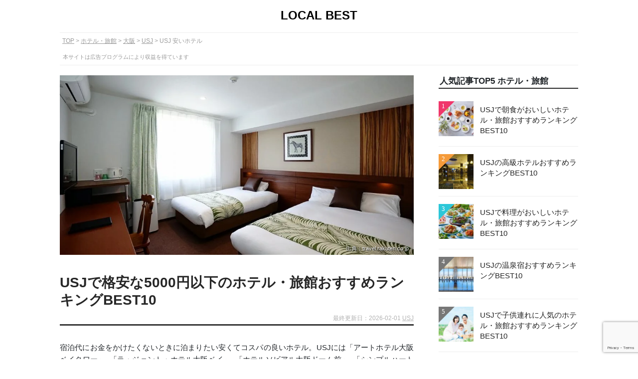

--- FILE ---
content_type: text/html; charset=UTF-8
request_url: https://local-best.jp/jp/ho-jp/ho_reasonable_osaka_usj/
body_size: 18231
content:
<!DOCTYPE html>
<html lang="ja">
<head>



<title>【2026年】USJで格安な5000円以下のホテル・旅館おすすめランキングBEST10｜LOCAL BEST</title>


<meta name="description" content="USJで人気の安いホテルをランキング形式で紹介。大阪でホテルを探すならローカルベストをチェック。" />

<!-- SNS -->
<meta property="og:title" content="【2026年】USJで格安な5000円以下のホテル・旅館おすすめランキングBEST10｜LOCAL BEST" />
<meta property="og:description" content="USJで人気の安いホテルをランキング形式で紹介。大阪でホテルを探すならローカルベストをチェック。" />
<meta property="og:type" content="article" />
<meta property="og:url" content="https://local-best.jp/jp/ho-jp/ho_reasonable_osaka_usj/" />
<meta property="og:image" content="https://local-best.jp/wp-content/uploads/2023/03/ra_d1da782736049fc493187d27e61c8f0c3bcf2cf6.47.1.26.2.webp" />
<meta property="og:site_name" content="LOCAL BEST" />
<meta name="twitter:card" content="summary_large_image" />
<meta property="og:locale" content="ja_JP" />

<!-- Style Sheet -->
<link href="/wp-content/themes/localbest/style.css" type="text/css" rel="stylesheet" />
<link href="/wp-content/themes/localbest/css/css/all.min.css" type="text/css" rel="stylesheet" />
<link href="/wp-content/themes/localbest/js/flexslider/flexslider.css" type="text/css" rel="stylesheet" />
	

<!-- Favicon -->
<link rel="shortcut icon" href="/wp-content/themes/localbest/images/favicon.ico"/>
<link rel="apple-touch-icon" href="/wp-content/themes/localbest/images/apple-touch-icon.png"/> 
<link rel="icon" type="image/png" href="/wp-content/themes/localbest/images/android-chrome-192×192.png"/> 

<meta name='robots' content='max-image-preview:large' />
<link rel='dns-prefetch' href='//www.google.com' />
<style id='wp-img-auto-sizes-contain-inline-css' type='text/css'>
img:is([sizes=auto i],[sizes^="auto," i]){contain-intrinsic-size:3000px 1500px}
/*# sourceURL=wp-img-auto-sizes-contain-inline-css */
</style>
<link rel="https://api.w.org/" href="https://local-best.jp/wp-json/" /><link rel="alternate" title="JSON" type="application/json" href="https://local-best.jp/wp-json/wp/v2/posts/138920" /><link rel="canonical" href="https://local-best.jp/jp/ho-jp/ho_reasonable_osaka_usj/" />
<style type="text/css">.broken_link, a.broken_link {
	text-decoration: line-through;
}</style><style type="text/css">.removed_link, a.removed_link {
	text-decoration: line-through;
}</style>


  
<!-- Google Tag Manager -->
<script>(function(w,d,s,l,i){w[l]=w[l]||[];w[l].push({'gtm.start':
new Date().getTime(),event:'gtm.js'});var f=d.getElementsByTagName(s)[0],
j=d.createElement(s),dl=l!='dataLayer'?'&l='+l:'';j.async=true;j.src=
'https://www.googletagmanager.com/gtm.js?id='+i+dl;f.parentNode.insertBefore(j,f);
})(window,document,'script','dataLayer','GTM-TF33ML8');</script>
<!-- End Google Tag Manager -->
  


<!-- アクトレ froglink -->
<script>
	var froglink = window.froglink || {};
	froglink.atkey ='4e3b9018cf3e3e601a8e6e9e65f8ff47';
	(function(d){var s=d.createElement('script');s.src='https://h.accesstrade.net/js/froglink/froglink_min.js';s.type="text/javascript";s.async=true;var e=d.getElementsByTagName('script')[0];e.parentNode.insertBefore(s,e);})(document);
</script>


<script async src="https://pagead2.googlesyndication.com/pagead/js/adsbygoogle.js?client=ca-pub-3667992761880186"
 crossorigin="anonymous"></script>
 
<style id='global-styles-inline-css' type='text/css'>
:root{--wp--preset--aspect-ratio--square: 1;--wp--preset--aspect-ratio--4-3: 4/3;--wp--preset--aspect-ratio--3-4: 3/4;--wp--preset--aspect-ratio--3-2: 3/2;--wp--preset--aspect-ratio--2-3: 2/3;--wp--preset--aspect-ratio--16-9: 16/9;--wp--preset--aspect-ratio--9-16: 9/16;--wp--preset--color--black: #000000;--wp--preset--color--cyan-bluish-gray: #abb8c3;--wp--preset--color--white: #ffffff;--wp--preset--color--pale-pink: #f78da7;--wp--preset--color--vivid-red: #cf2e2e;--wp--preset--color--luminous-vivid-orange: #ff6900;--wp--preset--color--luminous-vivid-amber: #fcb900;--wp--preset--color--light-green-cyan: #7bdcb5;--wp--preset--color--vivid-green-cyan: #00d084;--wp--preset--color--pale-cyan-blue: #8ed1fc;--wp--preset--color--vivid-cyan-blue: #0693e3;--wp--preset--color--vivid-purple: #9b51e0;--wp--preset--gradient--vivid-cyan-blue-to-vivid-purple: linear-gradient(135deg,rgb(6,147,227) 0%,rgb(155,81,224) 100%);--wp--preset--gradient--light-green-cyan-to-vivid-green-cyan: linear-gradient(135deg,rgb(122,220,180) 0%,rgb(0,208,130) 100%);--wp--preset--gradient--luminous-vivid-amber-to-luminous-vivid-orange: linear-gradient(135deg,rgb(252,185,0) 0%,rgb(255,105,0) 100%);--wp--preset--gradient--luminous-vivid-orange-to-vivid-red: linear-gradient(135deg,rgb(255,105,0) 0%,rgb(207,46,46) 100%);--wp--preset--gradient--very-light-gray-to-cyan-bluish-gray: linear-gradient(135deg,rgb(238,238,238) 0%,rgb(169,184,195) 100%);--wp--preset--gradient--cool-to-warm-spectrum: linear-gradient(135deg,rgb(74,234,220) 0%,rgb(151,120,209) 20%,rgb(207,42,186) 40%,rgb(238,44,130) 60%,rgb(251,105,98) 80%,rgb(254,248,76) 100%);--wp--preset--gradient--blush-light-purple: linear-gradient(135deg,rgb(255,206,236) 0%,rgb(152,150,240) 100%);--wp--preset--gradient--blush-bordeaux: linear-gradient(135deg,rgb(254,205,165) 0%,rgb(254,45,45) 50%,rgb(107,0,62) 100%);--wp--preset--gradient--luminous-dusk: linear-gradient(135deg,rgb(255,203,112) 0%,rgb(199,81,192) 50%,rgb(65,88,208) 100%);--wp--preset--gradient--pale-ocean: linear-gradient(135deg,rgb(255,245,203) 0%,rgb(182,227,212) 50%,rgb(51,167,181) 100%);--wp--preset--gradient--electric-grass: linear-gradient(135deg,rgb(202,248,128) 0%,rgb(113,206,126) 100%);--wp--preset--gradient--midnight: linear-gradient(135deg,rgb(2,3,129) 0%,rgb(40,116,252) 100%);--wp--preset--font-size--small: 13px;--wp--preset--font-size--medium: 20px;--wp--preset--font-size--large: 36px;--wp--preset--font-size--x-large: 42px;--wp--preset--spacing--20: 0.44rem;--wp--preset--spacing--30: 0.67rem;--wp--preset--spacing--40: 1rem;--wp--preset--spacing--50: 1.5rem;--wp--preset--spacing--60: 2.25rem;--wp--preset--spacing--70: 3.38rem;--wp--preset--spacing--80: 5.06rem;--wp--preset--shadow--natural: 6px 6px 9px rgba(0, 0, 0, 0.2);--wp--preset--shadow--deep: 12px 12px 50px rgba(0, 0, 0, 0.4);--wp--preset--shadow--sharp: 6px 6px 0px rgba(0, 0, 0, 0.2);--wp--preset--shadow--outlined: 6px 6px 0px -3px rgb(255, 255, 255), 6px 6px rgb(0, 0, 0);--wp--preset--shadow--crisp: 6px 6px 0px rgb(0, 0, 0);}:where(.is-layout-flex){gap: 0.5em;}:where(.is-layout-grid){gap: 0.5em;}body .is-layout-flex{display: flex;}.is-layout-flex{flex-wrap: wrap;align-items: center;}.is-layout-flex > :is(*, div){margin: 0;}body .is-layout-grid{display: grid;}.is-layout-grid > :is(*, div){margin: 0;}:where(.wp-block-columns.is-layout-flex){gap: 2em;}:where(.wp-block-columns.is-layout-grid){gap: 2em;}:where(.wp-block-post-template.is-layout-flex){gap: 1.25em;}:where(.wp-block-post-template.is-layout-grid){gap: 1.25em;}.has-black-color{color: var(--wp--preset--color--black) !important;}.has-cyan-bluish-gray-color{color: var(--wp--preset--color--cyan-bluish-gray) !important;}.has-white-color{color: var(--wp--preset--color--white) !important;}.has-pale-pink-color{color: var(--wp--preset--color--pale-pink) !important;}.has-vivid-red-color{color: var(--wp--preset--color--vivid-red) !important;}.has-luminous-vivid-orange-color{color: var(--wp--preset--color--luminous-vivid-orange) !important;}.has-luminous-vivid-amber-color{color: var(--wp--preset--color--luminous-vivid-amber) !important;}.has-light-green-cyan-color{color: var(--wp--preset--color--light-green-cyan) !important;}.has-vivid-green-cyan-color{color: var(--wp--preset--color--vivid-green-cyan) !important;}.has-pale-cyan-blue-color{color: var(--wp--preset--color--pale-cyan-blue) !important;}.has-vivid-cyan-blue-color{color: var(--wp--preset--color--vivid-cyan-blue) !important;}.has-vivid-purple-color{color: var(--wp--preset--color--vivid-purple) !important;}.has-black-background-color{background-color: var(--wp--preset--color--black) !important;}.has-cyan-bluish-gray-background-color{background-color: var(--wp--preset--color--cyan-bluish-gray) !important;}.has-white-background-color{background-color: var(--wp--preset--color--white) !important;}.has-pale-pink-background-color{background-color: var(--wp--preset--color--pale-pink) !important;}.has-vivid-red-background-color{background-color: var(--wp--preset--color--vivid-red) !important;}.has-luminous-vivid-orange-background-color{background-color: var(--wp--preset--color--luminous-vivid-orange) !important;}.has-luminous-vivid-amber-background-color{background-color: var(--wp--preset--color--luminous-vivid-amber) !important;}.has-light-green-cyan-background-color{background-color: var(--wp--preset--color--light-green-cyan) !important;}.has-vivid-green-cyan-background-color{background-color: var(--wp--preset--color--vivid-green-cyan) !important;}.has-pale-cyan-blue-background-color{background-color: var(--wp--preset--color--pale-cyan-blue) !important;}.has-vivid-cyan-blue-background-color{background-color: var(--wp--preset--color--vivid-cyan-blue) !important;}.has-vivid-purple-background-color{background-color: var(--wp--preset--color--vivid-purple) !important;}.has-black-border-color{border-color: var(--wp--preset--color--black) !important;}.has-cyan-bluish-gray-border-color{border-color: var(--wp--preset--color--cyan-bluish-gray) !important;}.has-white-border-color{border-color: var(--wp--preset--color--white) !important;}.has-pale-pink-border-color{border-color: var(--wp--preset--color--pale-pink) !important;}.has-vivid-red-border-color{border-color: var(--wp--preset--color--vivid-red) !important;}.has-luminous-vivid-orange-border-color{border-color: var(--wp--preset--color--luminous-vivid-orange) !important;}.has-luminous-vivid-amber-border-color{border-color: var(--wp--preset--color--luminous-vivid-amber) !important;}.has-light-green-cyan-border-color{border-color: var(--wp--preset--color--light-green-cyan) !important;}.has-vivid-green-cyan-border-color{border-color: var(--wp--preset--color--vivid-green-cyan) !important;}.has-pale-cyan-blue-border-color{border-color: var(--wp--preset--color--pale-cyan-blue) !important;}.has-vivid-cyan-blue-border-color{border-color: var(--wp--preset--color--vivid-cyan-blue) !important;}.has-vivid-purple-border-color{border-color: var(--wp--preset--color--vivid-purple) !important;}.has-vivid-cyan-blue-to-vivid-purple-gradient-background{background: var(--wp--preset--gradient--vivid-cyan-blue-to-vivid-purple) !important;}.has-light-green-cyan-to-vivid-green-cyan-gradient-background{background: var(--wp--preset--gradient--light-green-cyan-to-vivid-green-cyan) !important;}.has-luminous-vivid-amber-to-luminous-vivid-orange-gradient-background{background: var(--wp--preset--gradient--luminous-vivid-amber-to-luminous-vivid-orange) !important;}.has-luminous-vivid-orange-to-vivid-red-gradient-background{background: var(--wp--preset--gradient--luminous-vivid-orange-to-vivid-red) !important;}.has-very-light-gray-to-cyan-bluish-gray-gradient-background{background: var(--wp--preset--gradient--very-light-gray-to-cyan-bluish-gray) !important;}.has-cool-to-warm-spectrum-gradient-background{background: var(--wp--preset--gradient--cool-to-warm-spectrum) !important;}.has-blush-light-purple-gradient-background{background: var(--wp--preset--gradient--blush-light-purple) !important;}.has-blush-bordeaux-gradient-background{background: var(--wp--preset--gradient--blush-bordeaux) !important;}.has-luminous-dusk-gradient-background{background: var(--wp--preset--gradient--luminous-dusk) !important;}.has-pale-ocean-gradient-background{background: var(--wp--preset--gradient--pale-ocean) !important;}.has-electric-grass-gradient-background{background: var(--wp--preset--gradient--electric-grass) !important;}.has-midnight-gradient-background{background: var(--wp--preset--gradient--midnight) !important;}.has-small-font-size{font-size: var(--wp--preset--font-size--small) !important;}.has-medium-font-size{font-size: var(--wp--preset--font-size--medium) !important;}.has-large-font-size{font-size: var(--wp--preset--font-size--large) !important;}.has-x-large-font-size{font-size: var(--wp--preset--font-size--x-large) !important;}
/*# sourceURL=global-styles-inline-css */
</style>
</head>

<body class="wp-singular post-template-default single single-post postid-138920 single-format-standard wp-theme-localbest">
<!-- Google Tag Manager (noscript) -->
<noscript><iframe src="https://www.googletagmanager.com/ns.html?id=GTM-TF33ML8"
height="0" width="0" style="display:none;visibility:hidden"></iframe></noscript>
<!-- End Google Tag Manager (noscript) -->
	
<div id="">
<div id="wrapper">
<div id="header">
<a name="top" id="top"></a>



<div class="headerBox">

<a href="https://local-best.jp/" data-track-category="inner-link" data-track-link-type="logo" data-track-label="LOCAL BEST" data-track-position="TOP">LOCAL BEST</a>


</div>   


</div>
<!--▲header-->

<div id="main" class="clearfix">
	

<div id="kuzu">

<ol>

<!-- TOP -->
<li><a href="/">TOP</a></li>


	<!-- ジャンル別のアーカイブ -->
	<li><a href="/jp/ho-jp/all_hotel_japan/">ホテル・旅館</a></li>
	
		<!-- 国 -->	
				<li><a href="/jp/ho-jp/ho_hotel_osaka/">大阪</a></li>
			
		<li><a href="/jp/ho-jp/ho_hotel_osaka_usj/">USJ</a></li>
				
		<li class="current">USJ 安いホテル</li>
		
		<!-- 詳細記事 -->
			
		


</ol><div id="prAttention"><span>本サイトは広告プログラムにより収益を得ています</span></div>	
</div>



<div id="postContents">













	


<div class="ranking appBox">
<div class="rankingTop">

<!-------▼ctImgBox------->
<div class="ctImgBox">
<div class="ctImgimage image">

	

<img width="1000" height="666" src="https://local-best.jp/wp-content/uploads/2023/03/ra_d1da782736049fc493187d27e61c8f0c3bcf2cf6.47.1.26.2.webp" class="lazyload wp-post-image" alt="USJで格安な5000円以下のホテル・旅館" decoding="async" fetchpriority="high" srcset="https://local-best.jp/wp-content/uploads/2023/03/ra_d1da782736049fc493187d27e61c8f0c3bcf2cf6.47.1.26.2.webp 1000w, https://local-best.jp/wp-content/uploads/2023/03/ra_d1da782736049fc493187d27e61c8f0c3bcf2cf6.47.1.26.2-300x200.webp 300w, https://local-best.jp/wp-content/uploads/2023/03/ra_d1da782736049fc493187d27e61c8f0c3bcf2cf6.47.1.26.2-768x511.webp 768w" sizes="(max-width: 1000px) 100vw, 1000px" />
<div class="tlUrl"><a class="refLink" target="_blank" rel="nofollow noopener" href="https://travel.rakuten.co.jp/HOTEL/158613/158613_std.html">出典：travel.rakuten.co.jp</a>
		</div>			

	
</div>
</div>
<!-------▲ctImgBox------->



<!-------▼rankTopMessage------->
<div class="rankTopMessage article">

<!-------▼titleCatBox------->
<div class="titleCatBox">	
<h1>USJで格安な5000円以下のホテル・旅館おすすめランキングBEST10</h1>
<p class="modifiedDate no">最終更新日：2026-02-01 <a href="/jp/all-usj/">USJ</a></p>
</div>
<!-------▲titleCatBox------->

<br />		


<!-------▼guideTxt------->
<div class="guideTxt">
<p>宿泊代にお金をかけたくないときに泊まりたい安くてコスパの良いホテル。USJには「アートホテル大阪ベイタワー」､「ラ・ジェント・ホテル大阪ベイ」､「ホテルソビアル大阪ドーム前」､「シンプルハートホテル大阪」などの安いだけではない魅力的な宿が数多くある。しかし、数が多くてどこを選べば良いのか分からないという人も多いのではないのだろうか。</p>
<p>そこでローカルベストでは<span class='stgTxt'>旅行経験豊富な編集部とUSJを知り尽くしたローカルガイド</span>が協力し「USJで安いけど質が高いホテル・旅館」を徹底的に検証し、ベストな宿泊先の選び方を考えてみた。</p>
<p>その上で、<span class='stgTxt'>「USJで安いけど質が高いホテル・旅館」のおすすめをランキング形式で紹介</span>したいと思う。</p>
</div>
<!-------▲guideTxt------->


<!-------▼contentsPolicyTxt------->	
<div class="contentsPolicyTxt clearfix">

<div class="cptLeft">
<img data-src="/wp-content/themes/localbest/images/localbest-logo.jpg" width="300" height="230"  class="lazyload" alt="ローカルベスト">
</div>

<div class="cptRight">		
<a class="cptHeadder" href="https://local-best.jp/?post_type=post&p=147831">旅行コンテンツ制作チーム</a>
<p>旅行に関するコンテンツを制作する専門チーム。旅行代理店出身のスタッフと地域の情報に精通したローカルガイドで構成。主にホテルや観光スポット、現地のグルメ情報などのコンテンツを担当。地域ならではの情報や最新の情報をお届けできるように現地に直接赴くことや細かい情報収集を心がけている。</p>
</div>
</div>
<!-------▲contentsPolicyTxt------->	


<!-------▲rankTopMessage------->







<!-------▼point-text------->		
<div class="pointTxt">
<h2 class="listHeader">USJで安いけど質が高いホテル・旅館の選び方</h2>


<h3 class="listHeader">1.コスパが高い格安の宿の選び方</h3>

<img data-src="https://local-best.jp/wp-content/themes/localbest/images/point/ho/reasonable.webp" width="1000" height="666" alt="格安のホテル" class="lazyload">
	
	
	

<p>USJへ旅行に行きたいが宿にお金はかけたくない。一人で行くから宿はなんでもいい。などなど宿にかけるお金は最小限で5000円以下にしたいことは多くあると思う。</p>
<p>5000円以下というと宿に期待はしていないかもしれないが、USJにはそこそこいいホテルでも<span class='stgTxt'>一人1泊5000円程度のプラン</span>というのは多くある。さすがに食事はつかないシンプルなプランのみにはなってしまうが、5000円とは思えない充実した設備と便利な周辺環境の宿はある。</p>
<p>例えば、「アートホテル大阪ベイタワー」､「ラ・ジェント・ホテル大阪ベイ」､「ホテルソビアル大阪ドーム前」､「シンプルハートホテル大阪」などは安くて質が高いのでおすすめだ。</p>
<p>探すときのポイントは<span class='stgTxt'>優先するポイントを絞る</span>こと。宿に期待してないとはいえ、大浴場や清潔な部屋など譲れない要素は人それぞれあるはずだ。それを絞って選ぶと宿泊の満足度は格段に上がるというものだ。</p>













<h3 class="listHeader">2.一人ならビジネスホテルがおすすめ</h3>

<img data-src="https://local-best.jp/wp-content/themes/localbest/images/point/ho/bussiness_hotel.webp" width="1000" height="666" alt="ビジネスホテル" class="lazyload">
	
	
	

<p>一人で宿泊するならビジネスホテルはおすすめ。シティホテルは一人用の部屋がないのでどうしても割高になってしまうが、ビジネスホテルは一人用の部屋が多くあるので、格安で泊まることができる。</p>
<p>選ぶときには便利なロケーションの宿を選ぶのがおすすめ。ビジネスホテルは部屋や設備に大きな違いはないので、あとは<span class='stgTxt'>目的に応じて都合のいいロケーションのところ</span>を選ぶのがいい。電車移動なら駅近が便利だ。</p>
<p>USJのアクセスのいいビジネスホテルで言うと、大正駅から徒歩1分の「ホテルソビアル大阪ドーム前」、西九条駅から徒歩3分の「シンプルハートホテル大阪」などがある。</p>













<h3 class="listHeader">3.朝食付きなら満足度アップ</h3>

<img data-src="https://local-best.jp/wp-content/themes/localbest/images/point/ho/morning.webp" width="1000" height="666" alt="ホテルの朝食" class="lazyload">
	
	
	

<p>一人1泊5000円以下の宿では朝食付きのプランは少し高めになっている。コストを抑えるなら素泊まりで朝食はコンビニで済ますのもありだが、プラス1000円ちょっとで満足度が高くなるので朝食付きのプランがおすすめ。</p>
<p>最近のビジネスホテルはコスパの高い朝食を提供していることも多く、特に観光地では<span class='stgTxt'>大阪のグルメや地元の食材を使った朝食を出しているところも多い。</span></p>
<p>例えば、USJにある「シンプルハートホテル大阪」は朝食の評価が高いことで知られているのでおすすめだ。</p>



















	
	
<h3 class="listHeader">エリアから宿を選ぶ</h3>
	
<div class="slidelistBox">
<div class="locationArticles">
<ul class="articleList laSlide">




<li class="rankingBanner column4">
<a href="https://local-best.jp/jp/ho-jp/ho_reasonable_osaka_umeda/" data-track-category="inner-link" data-track-link-type="banner" data-track-label="梅田 安いホテル" data-track-position="エリア別ランキング（スライド式）">
	<div class="rankingBannerImg">
		
				<img data-src="https://local-best.jp/wp-content/uploads/2023/03/ja_Y346945597-300x225.webp" alt="格安でリーズナブルのイメージ" class="lazyload" width="300" height="200">
		
	</div>	
	<div class="rankingBannerTitle">
				<p class="no">梅田</p>
				
	</div>
		
</a>
</li>




<li class="rankingBanner column4">
<a href="https://local-best.jp/jp/ho-jp/ho_reasonable_osaka_namba/" data-track-category="inner-link" data-track-link-type="banner" data-track-label="なんば 安いホテル" data-track-position="エリア別ランキング（スライド式）">
	<div class="rankingBannerImg">
		
				<img data-src="https://local-best.jp/wp-content/uploads/2023/03/hp_124130_4-300x194.webp" alt="格安でリーズナブルのイメージ" class="lazyload" width="300" height="200">
		
	</div>	
	<div class="rankingBannerTitle">
				<p class="no">なんば</p>
				
	</div>
		
</a>
</li>




<li class="rankingBanner column4">
<a href="https://local-best.jp/jp/ho-jp/ho_reasonable_osaka_shinsai-bashi/" data-track-category="inner-link" data-track-link-type="banner" data-track-label="心斎橋 安いホテル" data-track-position="エリア別ランキング（スライド式）">
	<div class="rankingBannerImg">
		
				<img data-src="https://local-best.jp/wp-content/uploads/2023/03/ra_bb1695ea28a9a30a66e929d57cc13bece500b72f.47.1.26.2-300x224.webp" alt="格安でリーズナブルのイメージ" class="lazyload" width="300" height="200">
		
	</div>	
	<div class="rankingBannerTitle">
				<p class="no">心斎橋</p>
				
	</div>
		
</a>
</li>




<li class="rankingBanner column4">
<a href="https://local-best.jp/jp/ho-jp/ho_reasonable_osaka_usj/" data-track-category="inner-link" data-track-link-type="banner" data-track-label="USJ 安いホテル" data-track-position="エリア別ランキング（スライド式）">
	<div class="rankingBannerImg">
		
				<img data-src="https://local-best.jp/wp-content/uploads/2023/03/ra_d1da782736049fc493187d27e61c8f0c3bcf2cf6.47.1.26.2-300x200.webp" alt="格安でリーズナブルのイメージ" class="lazyload" width="300" height="200">
		
	</div>	
	<div class="rankingBannerTitle">
				<p class="no">USJ</p>
				
	</div>
		
</a>
</li>




<li class="rankingBanner column4">
<a href="https://local-best.jp/jp/ho-jp/ho_reasonable_osaka_kansai-airport/" data-track-category="inner-link" data-track-link-type="banner" data-track-label="関西空港周辺 安いホテル" data-track-position="エリア別ランキング（スライド式）">
	<div class="rankingBannerImg">
		
				<img data-src="https://local-best.jp/wp-content/uploads/2023/03/hp_122574_4-300x168.webp" alt="格安でリーズナブルのイメージ" class="lazyload" width="300" height="200">
		
	</div>	
	<div class="rankingBannerTitle">
				<p class="no">関西空港周辺</p>
				
	</div>
		
</a>
</li>




<li class="rankingBanner column4">
<a href="https://local-best.jp/jp/ho-jp/ho_reasonable_osaka_shin-osaka/" data-track-category="inner-link" data-track-link-type="banner" data-track-label="新大阪 安いホテル" data-track-position="エリア別ランキング（スライド式）">
	<div class="rankingBannerImg">
		
				<img data-src="https://local-best.jp/wp-content/uploads/2023/03/hp_122827_4-300x186.webp" alt="格安でリーズナブルのイメージ" class="lazyload" width="300" height="200">
		
	</div>	
	<div class="rankingBannerTitle">
				<p class="no">新大阪</p>
				
	</div>
		
</a>
</li>


</ul>
</div>
</div>
</div>
<!-------▲point-text------->






<!-------▼スライド式のランキング------->
<!-------▲スライド式のランキング------->




<!--------▼メインランキング------------->
<h2 class="listHeader">USJで格安な5000円以下のホテル・旅館おすすめランキングBEST10</h2>

<p>ローカルベストでは旅行経験が豊富な編集部と外部のローカルガイドが協力し<span class='stgTxt'>「USJで安いけど質が高いホテル・旅館」</span>を徹底的に検証し、ベストな旅行先を考えてみた。</p>
<p>ランキングは「USJで安いけど質が高いホテル・旅館」を吟味した上で、編集部やローカルガイドのホテルや旅館の宿泊経験やオンライン上の口コミを元にして<span class='stgTxt'>一定の基準を満たすスポット</span>を独自の評価基準で採点し編集部で独自に順位付けしている。</p>

<p class="txtAttention">ランキングの根拠や詳しい制作の流れ、チェック体制については、「<a href="/contents_policy/">コンテンツ制作ポリシー</a>」に記載しています。</p>


	

<h3 class="listHeader">USJのおすすめランキング</h3>

<div class="service-detail">










<div class="rankingBox publish" id="post_123965">
	
<!-------▼スライド画像------->
<div class="rankingBoxImg">
<div class="flexslider fit_triming">
<ul class="slides">
<li><img data-src="https://local-best.jp/wp-content/themes/localbest/images/detail/jp/ho/ref/osaka/ja_Y309547354.webp" width="1000" height="666" alt="アートホテル大阪ベイタワー 外観" class="lazyload"/><div class="tlUrl"><a class="refLink" target="_blank" rel="nofollow noopener" href="https://www.jalan.net/yad309547/">出典：jalan.net</a>
	    </div></li><li><img data-src="https://local-best.jp/wp-content/themes/localbest/images/detail/jp/ho/ref/osaka/ja_Y309547060.webp" width="1000" height="666" alt="アートホテル大阪ベイタワー ロビー" class="lazyload"/><div class="tlUrl"><a class="refLink" target="_blank" rel="nofollow noopener" href="https://www.jalan.net/yad309547/">出典：jalan.net</a>
	    </div></li><li><img data-src="https://local-best.jp/wp-content/themes/localbest/images/detail/jp/ho/ref/osaka/ja_Y309547167.webp" width="1000" height="666" alt="アートホテル大阪ベイタワー ラウンジ" class="lazyload"/><div class="tlUrl"><a class="refLink" target="_blank" rel="nofollow noopener" href="https://www.jalan.net/yad309547/">出典：jalan.net</a>
	    </div></li><li><img data-src="https://local-best.jp/wp-content/themes/localbest/images/detail/jp/ho/ref/osaka/ja_Y309547363.webp" width="1000" height="666" alt="アートホテル大阪ベイタワー 部屋" class="lazyload"/><div class="tlUrl"><a class="refLink" target="_blank" rel="nofollow noopener" href="https://www.jalan.net/yad309547/">出典：jalan.net</a>
	    </div></li><li><img data-src="https://local-best.jp/wp-content/themes/localbest/images/detail/jp/ho/ref/osaka/ja_Y309547094.webp" width="1000" height="666" alt="アートホテル大阪ベイタワー スイート" class="lazyload"/><div class="tlUrl"><a class="refLink" target="_blank" rel="nofollow noopener" href="https://www.jalan.net/yad309547/">出典：jalan.net</a>
	    </div></li><li><img data-src="https://local-best.jp/wp-content/themes/localbest/images/detail/jp/ho/ref/osaka/ja_Y309547066.webp" width="1000" height="666" alt="アートホテル大阪ベイタワー 絶景" class="lazyload"/><div class="tlUrl"><a class="refLink" target="_blank" rel="nofollow noopener" href="https://www.jalan.net/yad309547/">出典：jalan.net</a>
	    </div></li><li><img data-src="https://local-best.jp/wp-content/themes/localbest/images/detail/jp/ho/ref/osaka/ja_Y309547270.webp" width="1000" height="666" alt="アートホテル大阪ベイタワー 大浴場☆" class="lazyload"/><div class="tlUrl"><a class="refLink" target="_blank" rel="nofollow noopener" href="https://www.jalan.net/yad309547/">出典：jalan.net</a>
	    </div></li><li><img data-src="https://local-best.jp/wp-content/themes/localbest/images/detail/jp/ho/ref/osaka/ja_Y309547266.webp" width="1000" height="666" alt="アートホテル大阪ベイタワー 大浴場" class="lazyload"/><div class="tlUrl"><a class="refLink" target="_blank" rel="nofollow noopener" href="https://www.jalan.net/yad309547/">出典：jalan.net</a>
	    </div></li><li><img data-src="https://local-best.jp/wp-content/themes/localbest/images/detail/jp/ho/ref/osaka/ja_Y309547383.webp" width="1000" height="666" alt="アートホテル大阪ベイタワー 夕食" class="lazyload"/><div class="tlUrl"><a class="refLink" target="_blank" rel="nofollow noopener" href="https://www.jalan.net/yad309547/">出典：jalan.net</a>
	    </div></li><li><img data-src="https://local-best.jp/wp-content/themes/localbest/images/detail/jp/ho/ref/osaka/ja_Y309547405.webp" width="1000" height="666" alt="アートホテル大阪ベイタワー 夕食☆" class="lazyload"/><div class="tlUrl"><a class="refLink" target="_blank" rel="nofollow noopener" href="https://www.jalan.net/yad309547/">出典：jalan.net</a>
	    </div></li><li><img data-src="https://local-best.jp/wp-content/themes/localbest/images/detail/jp/ho/ref/osaka/ja_Y309547440.webp" width="1000" height="666" alt="アートホテル大阪ベイタワー 朝食" class="lazyload"/><div class="tlUrl"><a class="refLink" target="_blank" rel="nofollow noopener" href="https://www.jalan.net/yad309547/">出典：jalan.net</a>
	    </div></li><li><img data-src="https://local-best.jp/wp-content/themes/localbest/images/detail/jp/ho/ref/osaka/ja_Y309547316.webp" width="1000" height="666" alt="アートホテル大阪ベイタワー お土産店" class="lazyload"/><div class="tlUrl"><a class="refLink" target="_blank" rel="nofollow noopener" href="https://www.jalan.net/yad309547/">出典：jalan.net</a>
	    </div></li></ul>
</div>
</div>
<!-------▲スライド画像------->


<div class="rankingBoxContents" >

<!-------▼タイトルとタグのスペース------->		
<div class="rankingBoxHeader clearfix">
<div class="rbLeft">	
<p class="rankMark rank1">1</p>
</div>

<div class="rbRight">
<h3><a href="https://local-best.jp/hotel/123965/"  data-track-category="inner-link" data-track-link-type="title" data-track-label="アートホテル大阪ベイタワー" data-track-position="メインランキング">アートホテル大阪ベイタワー</a></h3>	
	

<span class="rankingBoxGenre"><i class="fas fa-map-marker-alt"></i>大阪市　<i class="fas fa-hotel"></i>リゾートホテル　<i class="fas fa-tag"></i>格安 / 絶景 / 夜景 / </span>
</div>

</div>
<!-------▲タイトルとタグのスペース------->


<!-------▼見出しと紹介文------->	
<div class="rankingBoxText">
<p class="rbTitle">地上51階。ダイナミックな夜景が魅力の高層ホテル</p><p>和モダンのオシャレさを融合した源泉かけ流しの露天風呂や広大な庭を見下ろす庭見風呂が魅力のリーズナブルなリゾートホテル。モダンな雰囲気が魅力で大人にとって居心地のいい空間だ。宴会スペースがあるから家族での記念旅行にも選ばれている。</p>
</div>
<!-------▲見出しと紹介文------->


<!-------▼詳細情報------->	
<div class="rankingBoxTextDetail">
<dl>
<dt class="rbTitle">【詳細情報】</dt>
<dd>住所：大阪府大阪市港区弁天1-2-1</dd><dd>アクセス： [電車]大阪駅よりJR環状線にて7分、弁天町駅下車直結徒歩3分</dd><dd>客室数：464室</dd>

<dd>料金：◆二人素泊まり：3,600円〜／1人 ◆二人2食：8,600円〜／1人</dd>


</dl>
</div>
<!-------▲詳細情報------->


<!-------▼広告リンク ASP経由------->
<div class="rankingBoxLinkbottun">

<div class="saleTxtBox">		
<!--<p class="saleTxt">＼楽天スーパーセール開催中！【〜9/20】／</p>-->
</div>


	
<ul class="rt-hotel">
	
				

<li class="rblb1">
<a target="_blank" rel="nofollow noopener"  href="http://hb.afl.rakuten.co.jp/hgc/2648ed01.3cbfa374.2648ed02.dbeec1d4/_RTlcbt34563670?pc=https://travel.rakuten.co.jp/HOTEL/164935/164935_std.html&m=https://travel.rakuten.co.jp/HOTEL/164935/164935_std.html" data-track-category="ad-link" data-track-link-type="affiliate-rakutenAf-rakuten" data-track-label="アートホテル大阪ベイタワー" data-track-position="メインランキング" data-track-rakutenpara="_RTlcbt34563670">楽天トラベルで詳細を見る</a></li>

	

	
	
	
<li class="rblb3"><a target="_blank" rel="nofollow noopener"  href="https://www.ikyu.com/00002515/" data-track-category="ad-link" data-track-link-type="affiliate-valuecommers-ikyu" data-track-label="アートホテル大阪ベイタワー" data-track-position="メインランキング">一休.comで詳細を見る</a></li>		




</ul>
</div>
<!--▲広告リンク-->
</div>
<!--▲rankingBoxContents-->
	
</div>	
<!--▲rankingBox-->









<div class="rankingBox publish" id="post_122951">
	
<!-------▼スライド画像------->
<div class="rankingBoxImg">
<div class="flexslider fit_triming">
<ul class="slides">
<li><img data-src="https://local-best.jp/wp-content/themes/localbest/images/detail/jp/ho/ref/osaka/ra_caa2e34847134aa58e557b7ca54a455332c732f9.47.1.26.2.webp" width="1000" height="666" alt="ラ・ジェント・ホテル大阪ベイ 外観" class="lazyload"/><div class="tlUrl"><a class="refLink" target="_blank" rel="nofollow noopener" href="https://travel.rakuten.co.jp/HOTEL/158613/158613_std.html">出典：travel.rakuten.co.jp</a>
	    </div></li><li><img data-src="https://local-best.jp/wp-content/themes/localbest/images/detail/jp/ho/ref/osaka/ja_Y392884081.webp" width="1000" height="666" alt="ラ・ジェント・ホテル大阪ベイ ロビー" class="lazyload"/><div class="tlUrl"><a class="refLink" target="_blank" rel="nofollow noopener" href="https://www.jalan.net/yad392884/">出典：jalan.net</a>
	    </div></li><li><img data-src="https://local-best.jp/wp-content/themes/localbest/images/detail/jp/ho/ref/osaka/ja_Y392884034.webp" width="1000" height="666" alt="ラ・ジェント・ホテル大阪ベイ ラウンジ" class="lazyload"/><div class="tlUrl"><a class="refLink" target="_blank" rel="nofollow noopener" href="https://www.jalan.net/yad392884/">出典：jalan.net</a>
	    </div></li><li><img data-src="https://local-best.jp/wp-content/themes/localbest/images/detail/jp/ho/ref/osaka/ra_d1da782736049fc493187d27e61c8f0c3bcf2cf6.47.1.26.2.webp" width="1000" height="666" alt="ラ・ジェント・ホテル大阪ベイ 部屋" class="lazyload"/><div class="tlUrl"><a class="refLink" target="_blank" rel="nofollow noopener" href="https://travel.rakuten.co.jp/HOTEL/158613/158613_std.html">出典：travel.rakuten.co.jp</a>
	    </div></li><li><img data-src="https://local-best.jp/wp-content/themes/localbest/images/detail/jp/ho/ref/osaka/hp_122951_14.webp" width="1000" height="666" alt="ラ・ジェント・ホテル大阪ベイ 朝食" class="lazyload"/><div class="tlUrl"><a class="refLink" target="_blank" rel="nofollow noopener" href="https://lagent.jp">出典：lagent.jp</a>
	    </div></li><li><img data-src="https://local-best.jp/wp-content/themes/localbest/images/detail/jp/ho/ref/osaka/ra_e440bae3dbcd83525c1a21241213f251c40f7bec.47.1.26.2.webp" width="1000" height="666" alt="ラ・ジェント・ホテル大阪ベイ 朝食" class="lazyload"/><div class="tlUrl"><a class="refLink" target="_blank" rel="nofollow noopener" href="https://travel.rakuten.co.jp/HOTEL/158613/158613_std.html">出典：travel.rakuten.co.jp</a>
	    </div></li><li><img data-src="https://local-best.jp/wp-content/themes/localbest/images/detail/jp/ho/ref/osaka/ra_b8d3096ccd2ffaa3cc0409ccd5dbd624ad85b2a5.47.1.26.2.webp" width="1000" height="666" alt="ラ・ジェント・ホテル大阪ベイ " class="lazyload"/><div class="tlUrl"><a class="refLink" target="_blank" rel="nofollow noopener" href="https://travel.rakuten.co.jp/HOTEL/158613/158613_std.html">出典：travel.rakuten.co.jp</a>
	    </div></li><li><img data-src="https://local-best.jp/wp-content/themes/localbest/images/detail/jp/ho/ref/osaka/ra_833b0107154081e5cc356848bb0ad87f801fc613.47.9.26.3.jpg" width="1000" height="666" alt="ラ・ジェント・ホテル大阪ベイ " class="lazyload"/><div class="tlUrl"><a class="refLink" target="_blank" rel="nofollow noopener" href="https://travel.rakuten.co.jp/HOTEL/158613/158613_std.html">出典：travel.rakuten.co.jp</a>
	    </div></li><li><img data-src="https://local-best.jp/wp-content/themes/localbest/images/detail/jp/ho/ref/osaka/ra_b04c48228208ba3ab5aebaa732e61af7bf917971.47.9.26.3.jpg" width="1000" height="666" alt="ラ・ジェント・ホテル大阪ベイ " class="lazyload"/><div class="tlUrl"><a class="refLink" target="_blank" rel="nofollow noopener" href="https://travel.rakuten.co.jp/HOTEL/158613/158613_std.html">出典：travel.rakuten.co.jp</a>
	    </div></li><li><img data-src="https://local-best.jp/wp-content/themes/localbest/images/detail/jp/ho/ref/osaka/ja_Y392884042.webp" width="1000" height="666" alt="ラ・ジェント・ホテル大阪ベイ " class="lazyload"/><div class="tlUrl"><a class="refLink" target="_blank" rel="nofollow noopener" href="https://www.jalan.net/yad392884/">出典：jalan.net</a>
	    </div></li><li><img data-src="https://local-best.jp/wp-content/themes/localbest/images/detail/jp/ho/ref/osaka/ra_973253790b049bc488a6a20427fdafa16353c2bb.47.1.26.2.webp" width="1000" height="666" alt="ラ・ジェント・ホテル大阪ベイ " class="lazyload"/><div class="tlUrl"><a class="refLink" target="_blank" rel="nofollow noopener" href="https://travel.rakuten.co.jp/HOTEL/158613/158613_std.html">出典：travel.rakuten.co.jp</a>
	    </div></li></ul>
</div>
</div>
<!-------▲スライド画像------->


<div class="rankingBoxContents" >

<!-------▼タイトルとタグのスペース------->		
<div class="rankingBoxHeader clearfix">
<div class="rbLeft">	
<p class="rankMark rank2">2</p>
</div>

<div class="rbRight">
<h3><a href="https://local-best.jp/hotel/122951/"  data-track-category="inner-link" data-track-link-type="title" data-track-label="ラ・ジェント・ホテル大阪ベイ" data-track-position="メインランキング">ラ・ジェント・ホテル大阪ベイ</a></h3>	
	

<span class="rankingBoxGenre"><i class="fas fa-map-marker-alt"></i>USJ　<i class="fas fa-hotel"></i>リゾートホテル　<i class="fas fa-tag"></i>格安 / </span>
</div>

</div>
<!-------▲タイトルとタグのスペース------->


<!-------▼見出しと紹介文------->	
<div class="rankingBoxText">
<p class="rbTitle">桜島駅から徒歩4分。ファミリーにおすすめのシンプルホテル</p><p>桜島駅から徒歩4分にたたずむリーズナブルなリゾートホテル。カジュアルな雰囲気が特徴の本物が分かる大人に評価される空間だ。</p>
</div>
<!-------▲見出しと紹介文------->


<!-------▼詳細情報------->	
<div class="rankingBoxTextDetail">
<dl>
<dt class="rbTitle">【詳細情報】</dt>
<dd>住所：大阪府大阪市此花区桜島1丁目１番５７</dd><dd>アクセス： [電車]JRユニバーサルシティ駅から徒歩約10分、桜島駅から徒歩約4分</dd><dd>客室数：129室</dd>

<dd>料金：◆二人素泊まり：3,900円〜／1人</dd>


</dl>
</div>
<!-------▲詳細情報------->


<!-------▼広告リンク ASP経由------->
<div class="rankingBoxLinkbottun">

<div class="saleTxtBox">		
<!--<p class="saleTxt">＼楽天スーパーセール開催中！【〜9/20】／</p>-->
</div>


	
<ul class="rt-hotel">
	
				

<li class="rblb1">
<a target="_blank" rel="nofollow noopener"  href="http://hb.afl.rakuten.co.jp/hgc/2648ed01.3cbfa374.2648ed02.dbeec1d4/_RTlcbt64435432?pc=https://travel.rakuten.co.jp/HOTEL/158613/158613_std.html&m=https://travel.rakuten.co.jp/HOTEL/158613/158613_std.html" data-track-category="ad-link" data-track-link-type="affiliate-rakutenAf-rakuten" data-track-label="ラ・ジェント・ホテル大阪ベイ" data-track-position="メインランキング" data-track-rakutenpara="_RTlcbt64435432">楽天トラベルで詳細を見る</a></li>

	

	
	
	
<li class="rblb3"><a target="_blank" rel="nofollow noopener"  href="https://www.ikyu.com/biz/00081466/" data-track-category="ad-link" data-track-link-type="affiliate-valuecommers-ikyu" data-track-label="ラ・ジェント・ホテル大阪ベイ" data-track-position="メインランキング">一休.comで詳細を見る</a></li>		




</ul>
</div>
<!--▲広告リンク-->
</div>
<!--▲rankingBoxContents-->
	
</div>	
<!--▲rankingBox-->









<div class="rankingBox publish" id="post_139039">
	
<!-------▼スライド画像------->
<div class="rankingBoxImg">
<div class="flexslider fit_triming">
<ul class="slides">
<li><img data-src="https://local-best.jp/wp-content/themes/localbest/images/detail/jp/ho/ref/osaka/ra_7c856a444d6ec7738e9f2c7992f315159d95d497.47.9.26.3.webp" width="1000" height="666" alt="ホテルソビアル大阪ドーム前 外観" class="lazyload"/><div class="tlUrl"><a class="refLink" target="_blank" rel="nofollow noopener" href="https://travel.rakuten.co.jp/HOTEL/158415/158415.html">出典：travel.rakuten.co.jp</a>
	    </div></li><li><img data-src="https://local-best.jp/wp-content/themes/localbest/images/detail/jp/ho/ref/osaka/ra_94a5d253a937af2db7405cf2ed19ddda6eef306d.47.9.26.3.webp" width="1000" height="666" alt="ホテルソビアル大阪ドーム前 ロビー" class="lazyload"/><div class="tlUrl"><a class="refLink" target="_blank" rel="nofollow noopener" href="https://travel.rakuten.co.jp/HOTEL/158415/158415.html">出典：travel.rakuten.co.jp</a>
	    </div></li><li><img data-src="https://local-best.jp/wp-content/themes/localbest/images/detail/jp/ho/ref/osaka/ra_6982d96fdf97b6b98bcd198fc9edaac25c919232.47.9.26.3.webp" width="1000" height="666" alt="ホテルソビアル大阪ドーム前 ラウンジ" class="lazyload"/><div class="tlUrl"><a class="refLink" target="_blank" rel="nofollow noopener" href="https://travel.rakuten.co.jp/HOTEL/158415/158415.html">出典：travel.rakuten.co.jp</a>
	    </div></li><li><img data-src="https://local-best.jp/wp-content/themes/localbest/images/detail/jp/ho/ref/osaka/ra_5cf860811ba7536a5d79206d9355d7817b5e5003.47.9.26.3.webp" width="1000" height="666" alt="ホテルソビアル大阪ドーム前 部屋" class="lazyload"/><div class="tlUrl"><a class="refLink" target="_blank" rel="nofollow noopener" href="https://travel.rakuten.co.jp/HOTEL/158415/158415.html">出典：travel.rakuten.co.jp</a>
	    </div></li><li><img data-src="https://local-best.jp/wp-content/themes/localbest/images/detail/jp/ho/ref/osaka/ra_1a4c9179ecddb94d9b6a904da9964a756cb372f7.47.9.26.3.webp" width="1000" height="666" alt="ホテルソビアル大阪ドーム前 大浴場☆" class="lazyload"/><div class="tlUrl"><a class="refLink" target="_blank" rel="nofollow noopener" href="https://travel.rakuten.co.jp/HOTEL/158415/158415.html">出典：travel.rakuten.co.jp</a>
	    </div></li><li><img data-src="https://local-best.jp/wp-content/themes/localbest/images/detail/jp/ho/ref/osaka/ra_812b92fbf654d0302710bcdabd31b5cb0399fd7b.47.9.26.3.webp" width="1000" height="666" alt="ホテルソビアル大阪ドーム前 大浴場" class="lazyload"/><div class="tlUrl"><a class="refLink" target="_blank" rel="nofollow noopener" href="https://travel.rakuten.co.jp/HOTEL/158415/158415.html">出典：travel.rakuten.co.jp</a>
	    </div></li><li><img data-src="https://local-best.jp/wp-content/themes/localbest/images/detail/jp/ho/ref/osaka/ra_fa1680e8f1b19bf319ace21de31d1f99120f59f1.47.9.26.3.webp" width="1000" height="666" alt="ホテルソビアル大阪ドーム前 朝食" class="lazyload"/><div class="tlUrl"><a class="refLink" target="_blank" rel="nofollow noopener" href="https://travel.rakuten.co.jp/HOTEL/158415/158415.html">出典：travel.rakuten.co.jp</a>
	    </div></li><li><img data-src="https://local-best.jp/wp-content/themes/localbest/images/detail/jp/ho/ref/osaka/ra_eabdd3217721f75771601d8f071e4dbc1d3be30d.47.9.26.3.webp" width="1000" height="666" alt="ホテルソビアル大阪ドーム前 お土産店" class="lazyload"/><div class="tlUrl"><a class="refLink" target="_blank" rel="nofollow noopener" href="https://travel.rakuten.co.jp/HOTEL/158415/158415.html">出典：travel.rakuten.co.jp</a>
	    </div></li></ul>
</div>
</div>
<!-------▲スライド画像------->


<div class="rankingBoxContents" >

<!-------▼タイトルとタグのスペース------->		
<div class="rankingBoxHeader clearfix">
<div class="rbLeft">	
<p class="rankMark rank3">3</p>
</div>

<div class="rbRight">
<h3><a href="https://local-best.jp/hotel/139039/"  data-track-category="inner-link" data-track-link-type="title" data-track-label="ホテルソビアル大阪ドーム前" data-track-position="メインランキング">ホテルソビアル大阪ドーム前</a></h3>	
	

<span class="rankingBoxGenre"><i class="fas fa-map-marker-alt"></i>大阪　<i class="fas fa-hotel"></i>ビジネスホテル　<i class="fas fa-tag"></i>格安 / </span>
</div>

</div>
<!-------▲タイトルとタグのスペース------->


<!-------▼見出しと紹介文------->	
<div class="rankingBoxText">
<p class="rbTitle">USJや梅田まで電車で10分以内。アクセスの良いビジネスホテル</p><p>大浴場付きのビジネスホテル。Wi-Fiやデスクなどの設備がコンパクトにまとまってながらリーズナブルな料金設定はコスパが良い。お風呂も魅力のひとつでシンプルな大浴場と露天風呂を満喫できる。朝食はお刺身や焼きたてパンを含むコスパの良い朝食ビュッフェを楽しめる。宴会ができる部屋があるからお祝いや大人数の旅行にも選ばれている。</p>
</div>
<!-------▲見出しと紹介文------->


<!-------▼詳細情報------->	
<div class="rankingBoxTextDetail">
<dl>
<dt class="rbTitle">【詳細情報】</dt>
<dd>住所：大阪府大阪市大正区三軒家東1-17-29</dd><dd>客室数：158室</dd>

<dd>料金：◆二人素泊まり：5,600円〜／1人 ◆二人2食：8,100円〜／1人</dd>


</dl>
</div>
<!-------▲詳細情報------->


<!-------▼広告リンク ASP経由------->
<div class="rankingBoxLinkbottun">

<div class="saleTxtBox">		
<!--<p class="saleTxt">＼楽天スーパーセール開催中！【〜9/20】／</p>-->
</div>


	
<ul class="rt-hotel">
	
				

<li class="rblb1">
<a target="_blank" rel="nofollow noopener"  href="http://hb.afl.rakuten.co.jp/hgc/2648ed01.3cbfa374.2648ed02.dbeec1d4/_RTlcbt98977543?pc=https://travel.rakuten.co.jp/HOTEL/158415/158415.html&m=https://travel.rakuten.co.jp/HOTEL/158415/158415.html" data-track-category="ad-link" data-track-link-type="affiliate-rakutenAf-rakuten" data-track-label="ホテルソビアル大阪ドーム前" data-track-position="メインランキング" data-track-rakutenpara="_RTlcbt98977543">楽天トラベルで詳細を見る</a></li>

	

	
	
	
<li class="rblb3"><a target="_blank" rel="nofollow noopener"  href="https://www.ikyu.com/biz/00081285/" data-track-category="ad-link" data-track-link-type="affiliate-valuecommers-ikyu" data-track-label="ホテルソビアル大阪ドーム前" data-track-position="メインランキング">一休.comで詳細を見る</a></li>		




</ul>
</div>
<!--▲広告リンク-->
</div>
<!--▲rankingBoxContents-->
	
</div>	
<!--▲rankingBox-->









<div class="rankingBox publish" id="post_132977">
	
<!-------▼スライド画像------->
<div class="rankingBoxImg">
<div class="flexslider fit_triming">
<ul class="slides">
<li><img data-src="https://local-best.jp/wp-content/themes/localbest/images/detail/jp/ho/ref/osaka/ja_Y363632039.webp" width="1000" height="666" alt="シンプルハートホテル大阪 外観" class="lazyload"/><div class="tlUrl"><a class="refLink" target="_blank" rel="nofollow noopener" href="https://www.jalan.net/yad363632/">出典：jalan.net</a>
	    </div></li><li><img data-src="https://local-best.jp/wp-content/themes/localbest/images/detail/jp/ho/ref/osaka/ja_Y363632043.webp" width="1000" height="666" alt="シンプルハートホテル大阪 ロビー" class="lazyload"/><div class="tlUrl"><a class="refLink" target="_blank" rel="nofollow noopener" href="https://www.jalan.net/yad363632/">出典：jalan.net</a>
	    </div></li><li><img data-src="https://local-best.jp/wp-content/themes/localbest/images/detail/jp/ho/ref/osaka/ra_e0d2faa5d9af368a1e7c0d4e070b97f1fae98368.47.9.26.3.webp" width="1000" height="666" alt="シンプルハートホテル大阪 部屋" class="lazyload"/><div class="tlUrl"><a class="refLink" target="_blank" rel="nofollow noopener" href="https://travel.rakuten.co.jp/HOTEL/5611/5611.html">出典：travel.rakuten.co.jp</a>
	    </div></li></ul>
</div>
</div>
<!-------▲スライド画像------->


<div class="rankingBoxContents" >

<!-------▼タイトルとタグのスペース------->		
<div class="rankingBoxHeader clearfix">
<div class="rbLeft">	
<p class="rankMark rank4">4</p>
</div>

<div class="rbRight">
<h3><a href="https://local-best.jp/hotel/132977/"  data-track-category="inner-link" data-track-link-type="title" data-track-label="シンプルハートホテル大阪" data-track-position="メインランキング">シンプルハートホテル大阪</a></h3>	
	

<span class="rankingBoxGenre"><i class="fas fa-map-marker-alt"></i>USJ　<i class="fas fa-hotel"></i>ビジネスホテル　<i class="fas fa-tag"></i>格安 / </span>
</div>

</div>
<!-------▲タイトルとタグのスペース------->


<!-------▼見出しと紹介文------->	
<div class="rankingBoxText">
<p class="rbTitle">西九条駅から徒歩3分。コスパの良いビジネスホテル</p><p>USJにあるリーズナブルなビジネスホテル。宿泊に欠かせない設備や備品がコンパクトにまとまってながらリーズナブルでコストパフォーマンスの良さは評価が高い。西九条駅から徒歩3分という利便性に優れているのも魅力。朝食はパンを楽しめる。</p>
</div>
<!-------▲見出しと紹介文------->


<!-------▼詳細情報------->	
<div class="rankingBoxTextDetail">
<dl>
<dt class="rbTitle">【詳細情報】</dt>
<dd>住所：大阪府大阪市此花区島屋3-10-31</dd><dd>客室数：91室</dd>

<dd>料金：◆二人素泊まり：3,200円〜／1人</dd>


</dl>
</div>
<!-------▲詳細情報------->


<!-------▼広告リンク ASP経由------->
<div class="rankingBoxLinkbottun">

<div class="saleTxtBox">		
<!--<p class="saleTxt">＼楽天スーパーセール開催中！【〜9/20】／</p>-->
</div>


	
<ul class="rt-hotel">
	
				

<li class="rblb1">
<a target="_blank" rel="nofollow noopener"  href="http://hb.afl.rakuten.co.jp/hgc/2648ed01.3cbfa374.2648ed02.dbeec1d4/_RTlcbt13706762?pc=https://travel.rakuten.co.jp/HOTEL/5611/5611.html&m=https://travel.rakuten.co.jp/HOTEL/5611/5611.html" data-track-category="ad-link" data-track-link-type="affiliate-rakutenAf-rakuten" data-track-label="シンプルハートホテル大阪" data-track-position="メインランキング" data-track-rakutenpara="_RTlcbt13706762">楽天トラベルで詳細を見る</a></li>

	

	
	
		




</ul>
</div>
<!--▲広告リンク-->
</div>
<!--▲rankingBoxContents-->
	
</div>	
<!--▲rankingBox-->









<div class="rankingBox publish" id="post_124138">
	
<!-------▼スライド画像------->
<div class="rankingBoxImg">
<div class="flexslider fit_triming">
<ul class="slides">
<li><img data-src="https://local-best.jp/wp-content/themes/localbest/images/detail/jp/ho/ref/osaka/hp_124138_1.webp" width="1000" height="666" alt="オリエンタルホテル　ユニバーサル・シティ 外観" class="lazyload"/><div class="tlUrl"><a class="refLink" target="_blank" rel="nofollow noopener" href="https://universalcity.oriental-hotels.com">出典：universalcity.oriental-hotels.com</a>
	    </div></li><li><img data-src="https://local-best.jp/wp-content/themes/localbest/images/detail/jp/ho/ref/osaka/ja_Y375848209.webp" width="1000" height="666" alt="オリエンタルホテル　ユニバーサル・シティ ロビー" class="lazyload"/><div class="tlUrl"><a class="refLink" target="_blank" rel="nofollow noopener" href="https://www.jalan.net/yad375848/">出典：jalan.net</a>
	    </div></li><li><img data-src="https://local-best.jp/wp-content/themes/localbest/images/detail/jp/ho/ref/osaka/ja_Y375848207.webp" width="1000" height="666" alt="オリエンタルホテル　ユニバーサル・シティ ラウンジ" class="lazyload"/><div class="tlUrl"><a class="refLink" target="_blank" rel="nofollow noopener" href="https://www.jalan.net/yad375848/">出典：jalan.net</a>
	    </div></li><li><img data-src="https://local-best.jp/wp-content/themes/localbest/images/detail/jp/ho/ref/osaka/ja_Y375848227.webp" width="1000" height="666" alt="オリエンタルホテル　ユニバーサル・シティ 部屋" class="lazyload"/><div class="tlUrl"><a class="refLink" target="_blank" rel="nofollow noopener" href="https://www.jalan.net/yad375848/">出典：jalan.net</a>
	    </div></li><li><img data-src="https://local-best.jp/wp-content/themes/localbest/images/detail/jp/ho/ref/osaka/ja_Y375848235.webp" width="1000" height="666" alt="オリエンタルホテル　ユニバーサル・シティ スイート" class="lazyload"/><div class="tlUrl"><a class="refLink" target="_blank" rel="nofollow noopener" href="https://www.jalan.net/yad375848/">出典：jalan.net</a>
	    </div></li><li><img data-src="https://local-best.jp/wp-content/themes/localbest/images/detail/jp/ho/ref/osaka/ja_Y375848104.webp" width="1000" height="666" alt="オリエンタルホテル　ユニバーサル・シティ 朝食" class="lazyload"/><div class="tlUrl"><a class="refLink" target="_blank" rel="nofollow noopener" href="https://www.jalan.net/yad375848/">出典：jalan.net</a>
	    </div></li><li><img data-src="https://local-best.jp/wp-content/themes/localbest/images/detail/jp/ho/ref/osaka/ra_faa67a94f3e16b3fc0d64e32ba920da7bf114a46.47.9.26.3.webp" width="1000" height="666" alt="オリエンタルホテル　ユニバーサル・シティ 朝食" class="lazyload"/><div class="tlUrl"><a class="refLink" target="_blank" rel="nofollow noopener" href="https://travel.rakuten.co.jp/HOTEL/182668/182668_std.html">出典：travel.rakuten.co.jp</a>
	    </div></li><li><img data-src="https://local-best.jp/wp-content/themes/localbest/images/detail/jp/ho/ref/osaka/ja_Y375848103.webp" width="1000" height="666" alt="オリエンタルホテル　ユニバーサル・シティ " class="lazyload"/><div class="tlUrl"><a class="refLink" target="_blank" rel="nofollow noopener" href="https://www.jalan.net/yad375848/">出典：jalan.net</a>
	    </div></li><li><img data-src="https://local-best.jp/wp-content/themes/localbest/images/detail/jp/ho/ref/osaka/ja_Y375848109.webp" width="1000" height="666" alt="オリエンタルホテル　ユニバーサル・シティ " class="lazyload"/><div class="tlUrl"><a class="refLink" target="_blank" rel="nofollow noopener" href="https://www.jalan.net/yad375848/">出典：jalan.net</a>
	    </div></li><li><img data-src="https://local-best.jp/wp-content/themes/localbest/images/detail/jp/ho/ref/osaka/ja_Y375848100.webp" width="1000" height="666" alt="オリエンタルホテル　ユニバーサル・シティ " class="lazyload"/><div class="tlUrl"><a class="refLink" target="_blank" rel="nofollow noopener" href="https://www.jalan.net/yad375848/">出典：jalan.net</a>
	    </div></li><li><img data-src="https://local-best.jp/wp-content/themes/localbest/images/detail/jp/ho/ref/osaka/ja_Y375848106.webp" width="1000" height="666" alt="オリエンタルホテル　ユニバーサル・シティ " class="lazyload"/><div class="tlUrl"><a class="refLink" target="_blank" rel="nofollow noopener" href="https://www.jalan.net/yad375848/">出典：jalan.net</a>
	    </div></li><li><img data-src="https://local-best.jp/wp-content/themes/localbest/images/detail/jp/ho/ref/osaka/ja_Y375848189.webp" width="1000" height="666" alt="オリエンタルホテル　ユニバーサル・シティ " class="lazyload"/><div class="tlUrl"><a class="refLink" target="_blank" rel="nofollow noopener" href="https://www.jalan.net/yad375848/">出典：jalan.net</a>
	    </div></li></ul>
</div>
</div>
<!-------▲スライド画像------->


<div class="rankingBoxContents" >

<!-------▼タイトルとタグのスペース------->		
<div class="rankingBoxHeader clearfix">
<div class="rbLeft">	
<p class="rankMark rank5">5</p>
</div>

<div class="rbRight">
<h3><a href="https://local-best.jp/hotel/124138/"  data-track-category="inner-link" data-track-link-type="title" data-track-label="オリエンタルホテル　ユニバーサル・シティ" data-track-position="メインランキング">オリエンタルホテル　ユニバーサル・シティ</a></h3>	
	

<span class="rankingBoxGenre"><i class="fas fa-map-marker-alt"></i>USJ　<i class="fas fa-hotel"></i>シティホテル　<i class="fas fa-tag"></i>格安 / </span>
</div>

</div>
<!-------▲タイトルとタグのスペース------->


<!-------▼見出しと紹介文------->	
<div class="rankingBoxText">
<p class="rbTitle">JRユニバーサルシティ駅から徒歩1分。USJ観光に便利なシティホテル</p><p>JRユニバーサルシティ駅から徒歩1分のシティホテル。観光やビジネスの拠点として最適なロケーション。広い宴会場が施設内にあるからお祝いや大人数の旅行にも便利。</p>
</div>
<!-------▲見出しと紹介文------->


<!-------▼詳細情報------->	
<div class="rankingBoxTextDetail">
<dl>
<dt class="rbTitle">【詳細情報】</dt>
<dd>住所：大阪府大阪市此花区島屋6-2-78</dd><dd>アクセス： [電車]JR ユニバーサルシティ駅から徒歩1分</dd><dd>客室数：330室</dd>

<dd>料金：◆二人素泊まり：3,300円〜／1人</dd>


</dl>
</div>
<!-------▲詳細情報------->


<!-------▼広告リンク ASP経由------->
<div class="rankingBoxLinkbottun">

<div class="saleTxtBox">		
<!--<p class="saleTxt">＼楽天スーパーセール開催中！【〜9/20】／</p>-->
</div>


	
<ul class="rt-hotel">
	
				

<li class="rblb1">
<a target="_blank" rel="nofollow noopener"  href="http://hb.afl.rakuten.co.jp/hgc/2648ed01.3cbfa374.2648ed02.dbeec1d4/_RTlcbt92425172?pc=https://travel.rakuten.co.jp/HOTEL/182668/182668_std.html&m=https://travel.rakuten.co.jp/HOTEL/182668/182668_std.html" data-track-category="ad-link" data-track-link-type="affiliate-rakutenAf-rakuten" data-track-label="オリエンタルホテル　ユニバーサル・シティ" data-track-position="メインランキング" data-track-rakutenpara="_RTlcbt92425172">楽天トラベルで詳細を見る</a></li>

	


<li class="rblb2"><a target="_blank" rel="nofollow noopener"  href="https://www.jalan.net/yad375848/"  data-track-category="ad-link" data-track-link-type="affiliate-valuecommers-jalan" data-track-label="オリエンタルホテル　ユニバーサル・シティ" data-track-position="メインランキング">じゃらんで詳細を見る</a></li>
	
	
		




</ul>
</div>
<!--▲広告リンク-->
</div>
<!--▲rankingBoxContents-->
	
</div>	
<!--▲rankingBox-->






<!-------▲メインランキング------->







	
	
<h3 class="listHeader">ジャンル別に選ぶ（USJ）</h3>
	
<div class="slidelistBox">
<div class="locationArticles">
<ul class="articleList laSlide">




<li class="rankingBanner column4">
<a href="https://local-best.jp/jp/ho-jp/ho_morning_osaka_usj/" data-track-category="inner-link" data-track-link-type="banner" data-track-label="USJ 朝食がおいしい" data-track-position="ジャンル別ランキング（スライド式）">
	<div class="rankingBannerImg">
		
				<img data-src="https://local-best.jp/wp-content/uploads/2023/03/ja_Y302815Bk5-300x225.webp" alt="朝食がおいしいのイメージ" class="lazyload" width="300" height="200">
		
	</div>	
	<div class="rankingBannerTitle">
				<p class="no">朝食がおいしい</p>
				
	</div>
		
</a>
</li>




<li class="rankingBanner column4">
<a href="https://local-best.jp/jp/ho-jp/ho_luxury_osaka_usj/" data-track-category="inner-link" data-track-link-type="banner" data-track-label="USJ 高級ホテル" data-track-position="ジャンル別ランキング（スライド式）">
	<div class="rankingBannerImg">
		
				<img data-src="https://local-best.jp/wp-content/uploads/2023/03/ja_Y345931570-300x225.webp" alt="高級ホテルのイメージ" class="lazyload" width="300" height="200">
		
	</div>	
	<div class="rankingBannerTitle">
				<p class="no">高級ホテル</p>
				
	</div>
		
</a>
</li>




<li class="rankingBanner column4">
<a href="https://local-best.jp/jp/ho-jp/ho_dinner_osaka_usj/" data-track-category="inner-link" data-track-link-type="banner" data-track-label="USJ 料理がおいしい" data-track-position="ジャンル別ランキング（スライド式）">
	<div class="rankingBannerImg">
		
				<img data-src="https://local-best.jp/wp-content/uploads/2023/03/hp_122039_13-300x197.webp" alt="料理がおいしいのイメージ" class="lazyload" width="300" height="200">
		
	</div>	
	<div class="rankingBannerTitle">
				<p class="no">料理がおいしい</p>
				
	</div>
		
</a>
</li>




<li class="rankingBanner column4">
<a href="https://local-best.jp/jp/ho-jp/ho_hot_spring_osaka_usj/" data-track-category="inner-link" data-track-link-type="banner" data-track-label="USJ 温泉" data-track-position="ジャンル別ランキング（スライド式）">
	<div class="rankingBannerImg">
		
				<img data-src="https://local-best.jp/wp-content/uploads/2023/03/ik_11576157-300x225.webp" alt="温泉が魅力のイメージ" class="lazyload" width="300" height="200">
		
	</div>	
	<div class="rankingBannerTitle">
				<p class="no">温泉が魅力</p>
				
	</div>
		
</a>
</li>




<li class="rankingBanner column4">
<a href="https://local-best.jp/jp/ho-jp/ho_child_osaka_usj/" data-track-category="inner-link" data-track-link-type="banner" data-track-label="USJ お子様連れ" data-track-position="ジャンル別ランキング（スライド式）">
	<div class="rankingBannerImg">
		
				<img data-src="https://local-best.jp/wp-content/uploads/2023/04/self_63975997-300x200.jpg" alt="お子様連れに人気のイメージ" class="lazyload" width="300" height="200">
		
	</div>	
	<div class="rankingBannerTitle">
				<p class="no">お子様連れに人気</p>
				
	</div>
		
</a>
</li>




<li class="rankingBanner column4">
<a href="https://local-best.jp/jp/ho-jp/ho_girl_osaka_usj/" data-track-category="inner-link" data-track-link-type="banner" data-track-label="USJ 女子旅" data-track-position="ジャンル別ランキング（スライド式）">
	<div class="rankingBannerImg">
		
				<img data-src="https://local-best.jp/wp-content/uploads/2023/04/self_98712490-300x200.jpg" alt="女子旅で人気のイメージ" class="lazyload" width="300" height="200">
		
	</div>	
	<div class="rankingBannerTitle">
				<p class="no">女子旅で人気</p>
				
	</div>
		
</a>
</li>




<li class="rankingBanner column4">
<a href="https://local-best.jp/jp/ho-jp/ho_zekkei_osaka_usj/" data-track-category="inner-link" data-track-link-type="banner" data-track-label="USJ 絶景" data-track-position="ジャンル別ランキング（スライド式）">
	<div class="rankingBannerImg">
		
				<img data-src="https://local-best.jp/wp-content/uploads/2023/03/ik_11895582-300x225.webp" alt="絶景が魅力のイメージ" class="lazyload" width="300" height="200">
		
	</div>	
	<div class="rankingBannerTitle">
				<p class="no">絶景が魅力</p>
				
	</div>
		
</a>
</li>




<li class="rankingBanner column4">
<a href="https://local-best.jp/jp/ho-jp/ho_resort_hotel_osaka_usj/" data-track-category="inner-link" data-track-link-type="banner" data-track-label="USJ リゾートホテル" data-track-position="ジャンル別ランキング（スライド式）">
	<div class="rankingBannerImg">
		
				<img data-src="https://local-best.jp/wp-content/uploads/2023/03/ja_Y312006567-300x225.webp" alt="リゾートホテルのイメージ" class="lazyload" width="300" height="200">
		
	</div>	
	<div class="rankingBannerTitle">
				<p class="no">リゾートホテル</p>
				
	</div>
		
</a>
</li>




<li class="rankingBanner column4">
<a href="https://local-best.jp/jp/ho-jp/ho_reasonable_osaka_usj/" data-track-category="inner-link" data-track-link-type="banner" data-track-label="USJ 安いホテル" data-track-position="ジャンル別ランキング（スライド式）">
	<div class="rankingBannerImg">
		
				<img data-src="https://local-best.jp/wp-content/uploads/2023/03/ra_d1da782736049fc493187d27e61c8f0c3bcf2cf6.47.1.26.2-300x200.webp" alt="格安でリーズナブルのイメージ" class="lazyload" width="300" height="200">
		
	</div>	
	<div class="rankingBannerTitle">
				<p class="no">格安でリーズナブル</p>
				
	</div>
		
</a>
</li>




<li class="rankingBanner column4">
<a href="https://local-best.jp/jp/ho-jp/ho_sauna_osaka_usj/" data-track-category="inner-link" data-track-link-type="banner" data-track-label="USJ サウナ" data-track-position="ジャンル別ランキング（スライド式）">
	<div class="rankingBannerImg">
		
				<img data-src="https://local-best.jp/wp-content/uploads/2023/03/ja_Y334594238-300x225.webp" alt="サウナが魅力のイメージ" class="lazyload" width="300" height="200">
		
	</div>	
	<div class="rankingBannerTitle">
				<p class="no">サウナが魅力</p>
				
	</div>
		
</a>
</li>




<li class="rankingBanner column4">
<a href="https://local-best.jp/jp/ho-jp/ho_couple_osaka_usj/" data-track-category="inner-link" data-track-link-type="banner" data-track-label="USJ カップル" data-track-position="ジャンル別ランキング（スライド式）">
	<div class="rankingBannerImg">
		
				<img data-src="https://local-best.jp/wp-content/uploads/2023/04/self_85149751-300x200.jpg" alt="カップルに人気のイメージ" class="lazyload" width="300" height="200">
		
	</div>	
	<div class="rankingBannerTitle">
				<p class="no">カップルに人気</p>
				
	</div>
		
</a>
</li>




<li class="rankingBanner column4">
<a href="https://local-best.jp/jp/ho-jp/ho_esthe_osaka_usj/" data-track-category="inner-link" data-track-link-type="banner" data-track-label="USJ エステ" data-track-position="ジャンル別ランキング（スライド式）">
	<div class="rankingBannerImg">
		
				<img data-src="https://local-best.jp/wp-content/uploads/2023/03/ja_Y334594073-300x225.webp" alt="エステが魅力のイメージ" class="lazyload" width="300" height="200">
		
	</div>	
	<div class="rankingBannerTitle">
				<p class="no">エステが魅力</p>
				
	</div>
		
</a>
</li>




<li class="rankingBanner column4">
<a href="https://local-best.jp/jp/ho-jp/ho_solo_osaka_usj/" data-track-category="inner-link" data-track-link-type="banner" data-track-label="USJ 1人旅" data-track-position="ジャンル別ランキング（スライド式）">
	<div class="rankingBannerImg">
		
				<img data-src="https://local-best.jp/wp-content/uploads/2023/04/self_99640801-300x200.jpg" alt="1人旅に人気のイメージ" class="lazyload" width="300" height="200">
		
	</div>	
	<div class="rankingBannerTitle">
				<p class="no">1人旅に人気</p>
				
	</div>
		
</a>
</li>




<li class="rankingBanner column4">
<a href="https://local-best.jp/jp/ho-jp/ho_hotel_osaka_usj/" data-track-category="inner-link" data-track-link-type="banner" data-track-label="USJ ホテル・旅館" data-track-position="ジャンル別ランキング（スライド式）">
	<div class="rankingBannerImg">
		
				<img data-src="https://local-best.jp/wp-content/uploads/2023/03/ja_Y345931535-300x225.webp" alt="ホテル・宿のイメージ" class="lazyload" width="300" height="200">
		
	</div>	
	<div class="rankingBannerTitle">
				<p class="no">ホテル・宿</p>
				
	</div>
		
</a>
</li>


</ul>
</div>
</div>
	
	
<h3 class="listHeader">エリア別に選ぶ</h3>
	
<div class="slidelistBox">
<div class="locationArticles">
<ul class="articleList laSlide">




<li class="rankingBanner column4">
<a href="https://local-best.jp/jp/ho-jp/ho_reasonable_osaka_umeda/" data-track-category="inner-link" data-track-link-type="banner" data-track-label="梅田 安いホテル" data-track-position="エリア別ランキング（スライド式）">
	<div class="rankingBannerImg">
		
				<img data-src="https://local-best.jp/wp-content/uploads/2023/03/ja_Y346945597-300x225.webp" alt="格安でリーズナブルのイメージ" class="lazyload" width="300" height="200">
		
	</div>	
	<div class="rankingBannerTitle">
				<p class="no">梅田</p>
				
	</div>
		
</a>
</li>




<li class="rankingBanner column4">
<a href="https://local-best.jp/jp/ho-jp/ho_reasonable_osaka_namba/" data-track-category="inner-link" data-track-link-type="banner" data-track-label="なんば 安いホテル" data-track-position="エリア別ランキング（スライド式）">
	<div class="rankingBannerImg">
		
				<img data-src="https://local-best.jp/wp-content/uploads/2023/03/hp_124130_4-300x194.webp" alt="格安でリーズナブルのイメージ" class="lazyload" width="300" height="200">
		
	</div>	
	<div class="rankingBannerTitle">
				<p class="no">なんば</p>
				
	</div>
		
</a>
</li>




<li class="rankingBanner column4">
<a href="https://local-best.jp/jp/ho-jp/ho_reasonable_osaka_shinsai-bashi/" data-track-category="inner-link" data-track-link-type="banner" data-track-label="心斎橋 安いホテル" data-track-position="エリア別ランキング（スライド式）">
	<div class="rankingBannerImg">
		
				<img data-src="https://local-best.jp/wp-content/uploads/2023/03/ra_bb1695ea28a9a30a66e929d57cc13bece500b72f.47.1.26.2-300x224.webp" alt="格安でリーズナブルのイメージ" class="lazyload" width="300" height="200">
		
	</div>	
	<div class="rankingBannerTitle">
				<p class="no">心斎橋</p>
				
	</div>
		
</a>
</li>




<li class="rankingBanner column4">
<a href="https://local-best.jp/jp/ho-jp/ho_reasonable_osaka_usj/" data-track-category="inner-link" data-track-link-type="banner" data-track-label="USJ 安いホテル" data-track-position="エリア別ランキング（スライド式）">
	<div class="rankingBannerImg">
		
				<img data-src="https://local-best.jp/wp-content/uploads/2023/03/ra_d1da782736049fc493187d27e61c8f0c3bcf2cf6.47.1.26.2-300x200.webp" alt="格安でリーズナブルのイメージ" class="lazyload" width="300" height="200">
		
	</div>	
	<div class="rankingBannerTitle">
				<p class="no">USJ</p>
				
	</div>
		
</a>
</li>




<li class="rankingBanner column4">
<a href="https://local-best.jp/jp/ho-jp/ho_reasonable_osaka_kansai-airport/" data-track-category="inner-link" data-track-link-type="banner" data-track-label="関西空港周辺 安いホテル" data-track-position="エリア別ランキング（スライド式）">
	<div class="rankingBannerImg">
		
				<img data-src="https://local-best.jp/wp-content/uploads/2023/03/hp_122574_4-300x168.webp" alt="格安でリーズナブルのイメージ" class="lazyload" width="300" height="200">
		
	</div>	
	<div class="rankingBannerTitle">
				<p class="no">関西空港周辺</p>
				
	</div>
		
</a>
</li>




<li class="rankingBanner column4">
<a href="https://local-best.jp/jp/ho-jp/ho_reasonable_osaka_shin-osaka/" data-track-category="inner-link" data-track-link-type="banner" data-track-label="新大阪 安いホテル" data-track-position="エリア別ランキング（スライド式）">
	<div class="rankingBannerImg">
		
				<img data-src="https://local-best.jp/wp-content/uploads/2023/03/hp_122827_4-300x186.webp" alt="格安でリーズナブルのイメージ" class="lazyload" width="300" height="200">
		
	</div>	
	<div class="rankingBannerTitle">
				<p class="no">新大阪</p>
				
	</div>
		
</a>
</li>


</ul>
</div>
</div>







</div>
<!--▲service-detail-->
</div>
<!--▲rankTopMessage-->
</div>
<!--▲rankingTop-->

</div>
<!--▲ranking-->

 
<div class="share">
<ul>

<!-- tweet -->
<li class="tweet">    
<a href="http://twitter.com/share?text=USJで格安な5000円以下のホテル・旅館おすすめランキングBEST10｜LOCAL BEST&url=https://local-best.jp/jp/ho-jp/ho_reasonable_osaka_usj/&hashtags=大阪&hashtags=ホテル・旅館&hashtags=格安でリーズナブル" rel="nofollow" data-show-count="false" onclick="javascript:window.open(this.href, '','menubar=no,toolbar=no,resizable=yes,scrollbars=yes,height=300,width=600');return false;"
><i class="fab fa-twitter"></i><span></span></a>
</li>
 
<!--facebook -->
<li class="facebook">
<a href="//www.facebook.com/sharer.php?src=bm&u=https%3A%2F%2Flocal-best.jp%2Fjp%2Fho-jp%2Fho_reasonable_osaka_usj%2F&t=USJで格安な5000円以下のホテル・旅館おすすめランキングBEST10｜LOCAL BEST" onclick="javascript:window.open(this.href, '', 'menubar=no,toolbar=no,resizable=yes,scrollbars=yes,height=300,width=600');return false;">
<i class="fab fa-facebook-f"></i><span></span>
</a>
</li>

<!--hatena -->
<li class="hatena">
<a href="//b.hatena.ne.jp/entry/https%3A%2F%2Flocal-best.jp%2Fjp%2Fho-jp%2Fho_reasonable_osaka_usj%2F" onclick="javascript:window.open(this.href, '', 'menubar=no,toolbar=no,resizable=yes,scrollbars=yes,height=400,width=800');return false;"><i class="fa fa-hatena"></i><span>B!</span>
</a>
</li>
 
<!--LINE -->
<li class="line">
<a href="http://line.me/R/msg/text/?USJで格安な5000円以下のホテル・旅館おすすめランキングBEST10｜LOCAL BEST%0Ahttps%3A%2F%2Flocal-best.jp%2Fjp%2Fho-jp%2Fho_reasonable_osaka_usj%2F"><i class="fab fa-line"></i> <span></span></a>
</li>
 


<!--pinterest -->
<!--
<li class="pinterest">
<a href="//pinterest.com/pin/create/button/?url=https://local-best.jp/jp/ho-jp/ho_reasonable_osaka_usj/" target="_blank"><i class="fab fa-pinterest"></i><span> Pinterest</span>
</a>
</li>
-->

</ul>
</div>	
<div class="adsenseBox">


<!-- ローカルべスト：記事下　スクエア -->
<ins class="adsbygoogle"
     style="display:block"
     data-ad-client="ca-pub-3667992761880186"
     data-ad-slot="8757376395"
     data-ad-format="rectangle"
     data-full-width-responsive="true"></ins>
<script>
     (adsbygoogle = window.adsbygoogle || []).push({});
</script>

</div>

	

</div>
<!--▲XXContents-->

<div id="sideBar">
	
<div class="articlePopular locationArticles">


	


<div class="articleSideList daily on">
<h2>人気記事TOP5 ホテル・旅館</h2>





	

<div class="exp">
		
<a href="https://local-best.jp/jp/ho-jp/ho_morning_osaka_usj/" title=""><span class="img lazyload" data-bg="https://local-best.jp/wp-content/uploads/2023/03/ja_Y302815Bk5-150x150.webp"  data-track-category="inner-link" data-track-link-type="banner" data-track-label="USJ 朝食がおいしい" data-track-position="人気記事TOP5"></span></a>

<p class="rankImg rankImg1"><span>1</span></p><div class="title"><a href="https://local-best.jp/jp/ho-jp/ho_morning_osaka_usj/" title="" data-track-category="inner-link" data-track-link-type="banner" data-track-label="USJ 朝食がおいしい" data-track-position="人気記事TOP5">
    USJで朝食がおいしいホテル・旅館おすすめランキングBEST10</a>
    </div></div>




	

<div class="exp">
		
<a href="https://local-best.jp/jp/ho-jp/ho_luxury_osaka_usj/" title=""><span class="img lazyload" data-bg="https://local-best.jp/wp-content/uploads/2023/03/ja_Y345931570-150x150.webp"  data-track-category="inner-link" data-track-link-type="banner" data-track-label="USJ 高級ホテル" data-track-position="人気記事TOP5"></span></a>

<p class="rankImg rankImg2"><span>2</span></p><div class="title"><a href="https://local-best.jp/jp/ho-jp/ho_luxury_osaka_usj/" title="" data-track-category="inner-link" data-track-link-type="banner" data-track-label="USJ 高級ホテル" data-track-position="人気記事TOP5">
    USJの高級ホテルおすすめランキングBEST10</a>
    </div></div>




	

<div class="exp">
		
<a href="https://local-best.jp/jp/ho-jp/ho_dinner_osaka_usj/" title=""><span class="img lazyload" data-bg="https://local-best.jp/wp-content/uploads/2023/03/hp_122039_13-150x150.webp"  data-track-category="inner-link" data-track-link-type="banner" data-track-label="USJ 料理がおいしい" data-track-position="人気記事TOP5"></span></a>

<p class="rankImg rankImg3"><span>3</span></p><div class="title"><a href="https://local-best.jp/jp/ho-jp/ho_dinner_osaka_usj/" title="" data-track-category="inner-link" data-track-link-type="banner" data-track-label="USJ 料理がおいしい" data-track-position="人気記事TOP5">
    USJで料理がおいしいホテル・旅館おすすめランキングBEST10</a>
    </div></div>




	

<div class="exp">
		
<a href="https://local-best.jp/jp/ho-jp/ho_hot_spring_osaka_usj/" title=""><span class="img lazyload" data-bg="https://local-best.jp/wp-content/uploads/2023/03/ik_11576157-150x150.webp"  data-track-category="inner-link" data-track-link-type="banner" data-track-label="USJ 温泉" data-track-position="人気記事TOP5"></span></a>

<p class="rankImg rankImg4"><span>4</span></p><div class="title"><a href="https://local-best.jp/jp/ho-jp/ho_hot_spring_osaka_usj/" title="" data-track-category="inner-link" data-track-link-type="banner" data-track-label="USJ 温泉" data-track-position="人気記事TOP5">
    USJの温泉宿おすすめランキングBEST10</a>
    </div></div>




	

<div class="exp">
		
<a href="https://local-best.jp/jp/ho-jp/ho_child_osaka_usj/" title=""><span class="img lazyload" data-bg="https://local-best.jp/wp-content/uploads/2023/04/self_63975997-150x150.jpg"  data-track-category="inner-link" data-track-link-type="banner" data-track-label="USJ お子様連れ" data-track-position="人気記事TOP5"></span></a>

<p class="rankImg rankImg5"><span>5</span></p><div class="title"><a href="https://local-best.jp/jp/ho-jp/ho_child_osaka_usj/" title="" data-track-category="inner-link" data-track-link-type="banner" data-track-label="USJ お子様連れ" data-track-position="人気記事TOP5">
    USJで子供連れに人気のホテル・旅館おすすめランキングBEST10</a>
    </div></div>


</div>










<div class="articleSideList daily on">
<h2>新着記事</h2>





	



<div class="exp">
	
<a href="https://local-best.jp/jp/ho-jp/ho_hot_spring_kansai/" title=""><span class="img lazyload" data-bg="https://local-best.jp/wp-content/uploads/2023/04/ja_Y332274791-150x150.webp"  data-track-category="inner-link" data-track-link-type="banner" data-track-label="関西地方 温泉が魅力" data-track-position="新着記事"></span></a>
	
	
<p class=""></p><div class="title"><a href="https://local-best.jp/jp/ho-jp/ho_hot_spring_kansai/" title=""  data-track-category="inner-link" data-track-link-type="banner" data-track-label="関西地方 温泉が魅力" data-track-position="新着記事">	
    関西の温泉宿おすすめランキングBEST20<p class="topListDate">2026-01-28</p>    
    
    </a>
    </div></div>




	



<div class="exp">
	
<a href="https://local-best.jp/jp/ho-jp/ho_ocean_view_kansai/" title=""><span class="img lazyload" data-bg="https://local-best.jp/wp-content/uploads/2023/04/ra_3f4a889eb0610f15cda468d679120b975381f633.47.9.26.3-150x150.webp"  data-track-category="inner-link" data-track-link-type="banner" data-track-label="関西地方 オーシャンビュー" data-track-position="新着記事"></span></a>
	
	
<p class=""></p><div class="title"><a href="https://local-best.jp/jp/ho-jp/ho_ocean_view_kansai/" title=""  data-track-category="inner-link" data-track-link-type="banner" data-track-label="関西地方 オーシャンビュー" data-track-position="新着記事">	
    抜群の解放感！関西のオーシャンビューのホテル・旅館おすすめランキングBEST20<p class="topListDate">2026-01-24</p>    
    
    </a>
    </div></div>




	



<div class="exp">
	
<a href="https://local-best.jp/jp/ho-jp/ho_night_view_kansai/" title=""><span class="img lazyload" data-bg="https://local-best.jp/wp-content/uploads/2023/04/ja_Y317108AG3-150x150.webp"  data-track-category="inner-link" data-track-link-type="banner" data-track-label="関西地方 夜景が魅力" data-track-position="新着記事"></span></a>
	
	
<p class=""></p><div class="title"><a href="https://local-best.jp/jp/ho-jp/ho_night_view_kansai/" title=""  data-track-category="inner-link" data-track-link-type="banner" data-track-label="関西地方 夜景が魅力" data-track-position="新着記事">	
    関西で夜景が綺麗なホテル・旅館おすすめランキングBEST20<p class="topListDate">2026-01-20</p>    
    
    </a>
    </div></div>




	



<div class="exp">
	
<a href="https://local-best.jp/jp/ho-jp/ho_zekkei_kansai/" title=""><span class="img lazyload" data-bg="https://local-best.jp/wp-content/uploads/2023/04/ja_Y333870830-150x150.webp"  data-track-category="inner-link" data-track-link-type="banner" data-track-label="関西地方 絶景が魅力" data-track-position="新着記事"></span></a>
	
	
<p class=""></p><div class="title"><a href="https://local-best.jp/jp/ho-jp/ho_zekkei_kansai/" title=""  data-track-category="inner-link" data-track-link-type="banner" data-track-label="関西地方 絶景が魅力" data-track-position="新着記事">	
    関西で絶景が魅力のホテル・旅館おすすめランキングBEST20<p class="topListDate">2026-01-16</p>    
    
    </a>
    </div></div>




	



<div class="exp">
	
<a href="https://local-best.jp/jp/ho-jp/ho_pet_kansai/" title=""><span class="img lazyload" data-bg="https://local-best.jp/wp-content/uploads/2023/04/self_82635473-150x150.jpg"  data-track-category="inner-link" data-track-link-type="banner" data-track-label="関西地方 ペットOK" data-track-position="新着記事"></span></a>
	
	
<p class=""></p><div class="title"><a href="https://local-best.jp/jp/ho-jp/ho_pet_kansai/" title=""  data-track-category="inner-link" data-track-link-type="banner" data-track-label="関西地方 ペットOK" data-track-position="新着記事">	
    関西でペットと泊まれる宿おすすめランキングBEST20<p class="topListDate">2026-01-12</p>    
    
    </a>
    </div></div>


</div>



<div class="adsenseBox">

<!-- ローカルべスト：サイドバー中間　スクエア -->
<ins class="adsbygoogle"
     style="display:block"
     data-ad-client="ca-pub-3667992761880186"
     data-ad-slot="6591228111"
     data-ad-format="rectangle"
     data-full-width-responsive="true"></ins>
<script>
     (adsbygoogle = window.adsbygoogle || []).push({});
</script>

</div>

	




</div>
<!--▲articlePopular locationArticles-->


<div class="locationArticles">
<h2 class="listHeader">ジャンル別のランキング</h2>		

	
	
<div class="slidelistBox">
<div class="locationArticles">
<ul class="articleList laSlide">




<li class="rankingBanner column4">
<a href="https://local-best.jp/jp/ho-jp/all_hotel_japan/" data-track-category="inner-link" data-track-link-type="banner" data-track-label="日本 ホテル・宿" data-track-position="ジャンル別ランキング（スライド式）">
	<div class="rankingBannerImg">
		
				<img data-src="https://local-best.jp/wp-content/uploads/2023/03/self_94324857-300x198.jpg" alt="ホテル・宿のイメージ" class="lazyload" width="300" height="200">
		
	</div>	
	<div class="rankingBannerTitle">
				<p class="no">ホテル・宿</p>
				
	</div>
		
</a>
</li>




<li class="rankingBanner column4">
<a href="https://local-best.jp/jp/sp-jp/all_spot_japan/" data-track-category="inner-link" data-track-link-type="banner" data-track-label="日本 観光スポット" data-track-position="ジャンル別ランキング（スライド式）">
	<div class="rankingBannerImg">
		
				<img data-src="https://local-best.jp/wp-content/uploads/2021/12/self_73073402-300x200.jpg" alt="観光スポットのイメージ" class="lazyload" width="300" height="200">
		
	</div>	
	<div class="rankingBannerTitle">
				<p class="no">観光スポット</p>
				
	</div>
		
</a>
</li>




<li class="rankingBanner column4">
<a href="https://local-best.jp/jp/re-jp/all_restaurant_japan/" data-track-category="inner-link" data-track-link-type="banner" data-track-label="日本 レストラン" data-track-position="ジャンル別ランキング（スライド式）">
	<div class="rankingBannerImg">
		
				<img data-src="https://local-best.jp/wp-content/uploads/2021/09/self_62556985-300x200.jpg" alt="レストランのイメージ" class="lazyload" width="300" height="200">
		
	</div>	
	<div class="rankingBannerTitle">
				<p class="no">レストラン</p>
				
	</div>
		
</a>
</li>




<li class="rankingBanner column4">
<a href="https://local-best.jp/jp/fu-jp/all_furusato_japan/" data-track-category="inner-link" data-track-link-type="banner" data-track-label="ふるさと納税" data-track-position="ジャンル別ランキング（スライド式）">
	<div class="rankingBannerImg">
		
				<img data-src="https://local-best.jp/wp-content/uploads/2023/11/self_84157407-300x200.jpg" alt="ふるさと納税のイメージ" class="lazyload" width="300" height="200">
		
	</div>	
	<div class="rankingBannerTitle">
				<p class="no">ふるさと納税</p>
				
	</div>
		
</a>
</li>


</ul>
</div>
</div>
</div>


</div>
<!--▲sideBar-->
</div>
<!--▲main-->

</div>
<!--▲wrapper-->



<div id="footer">
<div class="footerLink regionListAnker">
<ul id="fotterLinkList">		
	

<li><a href="https://local-best.jp/jp/all-japan/" data-track-category="inner-link" data-track-link-type="item" data-track-label="日本全国" data-track-position="フッターの都道府県">日本全国</a></li>
	<li><a href="https://local-best.jp/jp/all-tohoku/" data-track-category="inner-link" data-track-link-type="item" data-track-label="東北" data-track-position="フッターの都道府県">東北</a></li>
	<li><a href="https://local-best.jp/jp/all-kanto/" data-track-category="inner-link" data-track-link-type="item" data-track-label="関東" data-track-position="フッターの都道府県">関東</a></li>
	<li><a href="https://local-best.jp/jp/all-koshinetsu/" data-track-category="inner-link" data-track-link-type="item" data-track-label="甲信越" data-track-position="フッターの都道府県">甲信越</a></li>
	<li><a href="https://local-best.jp/jp/all-hokuriku/" data-track-category="inner-link" data-track-link-type="item" data-track-label="北陸" data-track-position="フッターの都道府県">北陸</a></li>
	<li><a href="https://local-best.jp/jp/all-tokai/" data-track-category="inner-link" data-track-link-type="item" data-track-label="東海" data-track-position="フッターの都道府県">東海</a></li>
	<li><a href="https://local-best.jp/jp/all-kansai/" data-track-category="inner-link" data-track-link-type="item" data-track-label="関西" data-track-position="フッターの都道府県">関西</a></li>
	<li><a href="https://local-best.jp/jp/all-chugoku/" data-track-category="inner-link" data-track-link-type="item" data-track-label="中国地方" data-track-position="フッターの都道府県">中国地方</a></li>
	<li><a href="https://local-best.jp/jp/all-shikoku/" data-track-category="inner-link" data-track-link-type="item" data-track-label="四国" data-track-position="フッターの都道府県">四国</a></li>
	<li><a href="https://local-best.jp/jp/all-kyusyu/" data-track-category="inner-link" data-track-link-type="item" data-track-label="九州" data-track-position="フッターの都道府県">九州</a></li>
		</ul>
	
	<ul id="fotterLinkList">
	<li><a href="https://local-best.jp/jp/all-hokkaido/" data-track-category="inner-link" data-track-link-type="item" data-track-label="北海道" data-track-position="フッターの都道府県">北海道</a></li>
	<li><a href="https://local-best.jp/jp/all-aomori/" data-track-category="inner-link" data-track-link-type="item" data-track-label="青森県" data-track-position="フッターの都道府県">青森県</a></li>
	<li><a href="https://local-best.jp/jp/all-iwate/" data-track-category="inner-link" data-track-link-type="item" data-track-label="岩手県" data-track-position="フッターの都道府県">岩手県</a></li>
	<li><a href="https://local-best.jp/jp/all-miyagi/" data-track-category="inner-link" data-track-link-type="item" data-track-label="宮城県" data-track-position="フッターの都道府県">宮城県</a></li>
	<li><a href="https://local-best.jp/jp/all-akita/" data-track-category="inner-link" data-track-link-type="item" data-track-label="秋田県" data-track-position="フッターの都道府県">秋田県</a></li>
	<li><a href="https://local-best.jp/jp/all-yamagata/" data-track-category="inner-link" data-track-link-type="item" data-track-label="山形県" data-track-position="フッターの都道府県">山形県</a></li>
	<li><a href="https://local-best.jp/jp/all-fukushima/" data-track-category="inner-link" data-track-link-type="item" data-track-label="福島県" data-track-position="フッターの都道府県">福島県</a></li>
	<li><a href="https://local-best.jp/jp/all-ibaraki/" data-track-category="inner-link" data-track-link-type="item" data-track-label="茨城県" data-track-position="フッターの都道府県">茨城県</a></li>
	<li><a href="https://local-best.jp/jp/all-tochigi/" data-track-category="inner-link" data-track-link-type="item" data-track-label="栃木県" data-track-position="フッターの都道府県">栃木県</a></li>
	<li><a href="https://local-best.jp/jp/all-gunma/" data-track-category="inner-link" data-track-link-type="item" data-track-label="群馬県" data-track-position="フッターの都道府県">群馬県</a></li>
	<li><a href="https://local-best.jp/jp/all-saitama/" data-track-category="inner-link" data-track-link-type="item" data-track-label="埼玉県" data-track-position="フッターの都道府県">埼玉県</a></li>
	<li><a href="https://local-best.jp/jp/all-chiba/" data-track-category="inner-link" data-track-link-type="item" data-track-label="千葉県" data-track-position="フッターの都道府県">千葉県</a></li>
	<li><a href="https://local-best.jp/jp/all-tokyo/" data-track-category="inner-link" data-track-link-type="item" data-track-label="東京都" data-track-position="フッターの都道府県">東京都</a></li>
	<li><a href="https://local-best.jp/jp/all-kanagawa/" data-track-category="inner-link" data-track-link-type="item" data-track-label="神奈川県" data-track-position="フッターの都道府県">神奈川県</a></li>
	<li><a href="https://local-best.jp/jp/all-niigata/" data-track-category="inner-link" data-track-link-type="item" data-track-label="新潟県" data-track-position="フッターの都道府県">新潟県</a></li>
	<li><a href="https://local-best.jp/jp/all-toyama/" data-track-category="inner-link" data-track-link-type="item" data-track-label="富山県" data-track-position="フッターの都道府県">富山県</a></li>
	<li><a href="https://local-best.jp/jp/all-ishikawa/" data-track-category="inner-link" data-track-link-type="item" data-track-label="石川県" data-track-position="フッターの都道府県">石川県</a></li>
	<li><a href="https://local-best.jp/jp/all-fukui/" data-track-category="inner-link" data-track-link-type="item" data-track-label="福井県" data-track-position="フッターの都道府県">福井県</a></li>
	<li><a href="https://local-best.jp/jp/all-yamanashi/" data-track-category="inner-link" data-track-link-type="item" data-track-label="山梨県" data-track-position="フッターの都道府県">山梨県</a></li>
	<li><a href="https://local-best.jp/jp/all-nagano/" data-track-category="inner-link" data-track-link-type="item" data-track-label="長野県" data-track-position="フッターの都道府県">長野県</a></li>
	<li><a href="https://local-best.jp/jp/all-gifu/" data-track-category="inner-link" data-track-link-type="item" data-track-label="岐阜県" data-track-position="フッターの都道府県">岐阜県</a></li>
	<li><a href="https://local-best.jp/jp/all-shizuoka/" data-track-category="inner-link" data-track-link-type="item" data-track-label="静岡県" data-track-position="フッターの都道府県">静岡県</a></li>
	<li><a href="https://local-best.jp/jp/all-aichi/" data-track-category="inner-link" data-track-link-type="item" data-track-label="愛知県" data-track-position="フッターの都道府県">愛知県</a></li>
	<li><a href="https://local-best.jp/jp/all-mie/" data-track-category="inner-link" data-track-link-type="item" data-track-label="三重県" data-track-position="フッターの都道府県">三重県</a></li>
	<li><a href="https://local-best.jp/jp/all-shiga/" data-track-category="inner-link" data-track-link-type="item" data-track-label="滋賀県" data-track-position="フッターの都道府県">滋賀県</a></li>
	<li><a href="https://local-best.jp/jp/all-kyoto/" data-track-category="inner-link" data-track-link-type="item" data-track-label="京都府" data-track-position="フッターの都道府県">京都府</a></li>
	<li><a href="https://local-best.jp/jp/all-osaka/" data-track-category="inner-link" data-track-link-type="item" data-track-label="大阪府" data-track-position="フッターの都道府県">大阪府</a></li>
	<li><a href="https://local-best.jp/jp/all-hyogo/" data-track-category="inner-link" data-track-link-type="item" data-track-label="兵庫県" data-track-position="フッターの都道府県">兵庫県</a></li>
	<li><a href="https://local-best.jp/jp/all-nara/" data-track-category="inner-link" data-track-link-type="item" data-track-label="奈良県" data-track-position="フッターの都道府県">奈良県</a></li>
	<li><a href="https://local-best.jp/jp/all-wakayama/" data-track-category="inner-link" data-track-link-type="item" data-track-label="和歌山県" data-track-position="フッターの都道府県">和歌山県</a></li>
	<li><a href="https://local-best.jp/jp/all-tottori/" data-track-category="inner-link" data-track-link-type="item" data-track-label="鳥取県" data-track-position="フッターの都道府県">鳥取県</a></li>
	<li><a href="https://local-best.jp/jp/all-shimane/" data-track-category="inner-link" data-track-link-type="item" data-track-label="島根県" data-track-position="フッターの都道府県">島根県</a></li>
	<li><a href="https://local-best.jp/jp/all-okayama/" data-track-category="inner-link" data-track-link-type="item" data-track-label="岡山県" data-track-position="フッターの都道府県">岡山県</a></li>
	<li><a href="https://local-best.jp/jp/all-hiroshima/" data-track-category="inner-link" data-track-link-type="item" data-track-label="広島県" data-track-position="フッターの都道府県">広島県</a></li>
	<li><a href="https://local-best.jp/jp/all-yamaguchi/" data-track-category="inner-link" data-track-link-type="item" data-track-label="山口県" data-track-position="フッターの都道府県">山口県</a></li>
	<li><a href="https://local-best.jp/jp/all-tokushima/" data-track-category="inner-link" data-track-link-type="item" data-track-label="徳島県" data-track-position="フッターの都道府県">徳島県</a></li>
	<li><a href="https://local-best.jp/jp/all-kagawa/" data-track-category="inner-link" data-track-link-type="item" data-track-label="香川県" data-track-position="フッターの都道府県">香川県</a></li>
	<li><a href="https://local-best.jp/jp/all-ehime/" data-track-category="inner-link" data-track-link-type="item" data-track-label="愛媛県" data-track-position="フッターの都道府県">愛媛県</a></li>
	<li><a href="https://local-best.jp/jp/all-kochi/" data-track-category="inner-link" data-track-link-type="item" data-track-label="高知県" data-track-position="フッターの都道府県">高知県</a></li>
	<li><a href="https://local-best.jp/jp/all-fukuoka/" data-track-category="inner-link" data-track-link-type="item" data-track-label="福岡県" data-track-position="フッターの都道府県">福岡県</a></li>
	<li><a href="https://local-best.jp/jp/all-saga/" data-track-category="inner-link" data-track-link-type="item" data-track-label="佐賀県" data-track-position="フッターの都道府県">佐賀県</a></li>
	<li><a href="https://local-best.jp/jp/all-nagasaki/" data-track-category="inner-link" data-track-link-type="item" data-track-label="長崎県" data-track-position="フッターの都道府県">長崎県</a></li>
	<li><a href="https://local-best.jp/jp/all-kumamoto/" data-track-category="inner-link" data-track-link-type="item" data-track-label="熊本県" data-track-position="フッターの都道府県">熊本県</a></li>
	<li><a href="https://local-best.jp/jp/all-oita/" data-track-category="inner-link" data-track-link-type="item" data-track-label="大分県" data-track-position="フッターの都道府県">大分県</a></li>
	<li><a href="https://local-best.jp/jp/all-miyazaki/" data-track-category="inner-link" data-track-link-type="item" data-track-label="宮崎県" data-track-position="フッターの都道府県">宮崎県</a></li>
	<li><a href="https://local-best.jp/jp/all-kagoshima/" data-track-category="inner-link" data-track-link-type="item" data-track-label="鹿児島県" data-track-position="フッターの都道府県">鹿児島県</a></li>
	<li><a href="https://local-best.jp/jp/all-okinawa/" data-track-category="inner-link" data-track-link-type="item" data-track-label="沖縄県" data-track-position="フッターの都道府県">沖縄県</a></li>
		</ul>
	
	<ul>		
	<li><a href="https://local-best.jp/jp/all-sapporo/" data-track-category="inner-link" data-track-link-type="item" data-track-label="札幌" data-track-position="フッターの都道府県">札幌</a></li>
	<li><a href="https://local-best.jp/jp/all-otaru/" data-track-category="inner-link" data-track-link-type="item" data-track-label="小樽" data-track-position="フッターの都道府県">小樽</a></li>
	<li><a href="https://local-best.jp/jp/all-hakodate/" data-track-category="inner-link" data-track-link-type="item" data-track-label="函館" data-track-position="フッターの都道府県">函館</a></li>
	<li><a href="https://local-best.jp/jp/all-niseko/" data-track-category="inner-link" data-track-link-type="item" data-track-label="ニセコ" data-track-position="フッターの都道府県">ニセコ</a></li>
	<li><a href="https://local-best.jp/jp/all-jozankei/" data-track-category="inner-link" data-track-link-type="item" data-track-label="定山渓" data-track-position="フッターの都道府県">定山渓</a></li>
	<li><a href="https://local-best.jp/jp/all-toyako/" data-track-category="inner-link" data-track-link-type="item" data-track-label="洞爺湖" data-track-position="フッターの都道府県">洞爺湖</a></li>
	<li><a href="https://local-best.jp/jp/all-furano/" data-track-category="inner-link" data-track-link-type="item" data-track-label="富良野" data-track-position="フッターの都道府県">富良野</a></li>
		</ul>
	
	<ul>		
	<li><a href="https://local-best.jp/jp/all-hirosaki/" data-track-category="inner-link" data-track-link-type="item" data-track-label="弘前" data-track-position="フッターの都道府県">弘前</a></li>
	<li><a href="https://local-best.jp/jp/all-aomori-shi/" data-track-category="inner-link" data-track-link-type="item" data-track-label="青森市" data-track-position="フッターの都道府県">青森市</a></li>
	<li><a href="https://local-best.jp/jp/all-hachinohe/" data-track-category="inner-link" data-track-link-type="item" data-track-label="八戸" data-track-position="フッターの都道府県">八戸</a></li>
	<li><a href="https://local-best.jp/jp/all-hanamaki/" data-track-category="inner-link" data-track-link-type="item" data-track-label="花巻" data-track-position="フッターの都道府県">花巻</a></li>
	<li><a href="https://local-best.jp/jp/all-morioka/" data-track-category="inner-link" data-track-link-type="item" data-track-label="盛岡" data-track-position="フッターの都道府県">盛岡</a></li>
	<li><a href="https://local-best.jp/jp/all-sendai/" data-track-category="inner-link" data-track-link-type="item" data-track-label="仙台" data-track-position="フッターの都道府県">仙台</a></li>
	<li><a href="https://local-best.jp/jp/all-akiu-onsen/" data-track-category="inner-link" data-track-link-type="item" data-track-label="秋保・作並温泉" data-track-position="フッターの都道府県">秋保・作並温泉</a></li>
		</ul>
	
	<ul>		
	<li><a href="https://local-best.jp/jp/all-zao/" data-track-category="inner-link" data-track-link-type="item" data-track-label="蔵王温泉" data-track-position="フッターの都道府県">蔵王温泉</a></li>
	<li><a href="https://local-best.jp/jp/all-tsuruoka/" data-track-category="inner-link" data-track-link-type="item" data-track-label="鶴岡" data-track-position="フッターの都道府県">鶴岡</a></li>
	<li><a href="https://local-best.jp/jp/all-ginza/" data-track-category="inner-link" data-track-link-type="item" data-track-label="銀座" data-track-position="フッターの都道府県">銀座</a></li>
	<li><a href="https://local-best.jp/jp/all-shibuya/" data-track-category="inner-link" data-track-link-type="item" data-track-label="渋谷" data-track-position="フッターの都道府県">渋谷</a></li>
	<li><a href="https://local-best.jp/jp/all-ueno/" data-track-category="inner-link" data-track-link-type="item" data-track-label="上野" data-track-position="フッターの都道府県">上野</a></li>
	<li><a href="https://local-best.jp/jp/all-shinbashi/" data-track-category="inner-link" data-track-link-type="item" data-track-label="新橋" data-track-position="フッターの都道府県">新橋</a></li>
	<li><a href="https://local-best.jp/jp/all-shinjyuku/" data-track-category="inner-link" data-track-link-type="item" data-track-label="新宿" data-track-position="フッターの都道府県">新宿</a></li>
	<li><a href="https://local-best.jp/jp/all-asakusa/" data-track-category="inner-link" data-track-link-type="item" data-track-label="浅草" data-track-position="フッターの都道府県">浅草</a></li>
	<li><a href="https://local-best.jp/jp/all-ikebukuro/" data-track-category="inner-link" data-track-link-type="item" data-track-label="池袋" data-track-position="フッターの都道府県">池袋</a></li>
	<li><a href="https://local-best.jp/jp/all-tokyo-station/" data-track-category="inner-link" data-track-link-type="item" data-track-label="東京駅周辺" data-track-position="フッターの都道府県">東京駅周辺</a></li>
		</ul>
	
	<ul>		
	<li><a href="https://local-best.jp/jp/all-kusatsu-onsen/" data-track-category="inner-link" data-track-link-type="item" data-track-label="草津温泉" data-track-position="フッターの都道府県">草津温泉</a></li>
	<li><a href="https://local-best.jp/jp/all-ikaho-onsen/" data-track-category="inner-link" data-track-link-type="item" data-track-label="伊香保温泉" data-track-position="フッターの都道府県">伊香保温泉</a></li>
	<li><a href="https://local-best.jp/jp/all-nikko/" data-track-category="inner-link" data-track-link-type="item" data-track-label="日光" data-track-position="フッターの都道府県">日光</a></li>
	<li><a href="https://local-best.jp/jp/all-nasu-shiobara/" data-track-category="inner-link" data-track-link-type="item" data-track-label="那須塩原" data-track-position="フッターの都道府県">那須塩原</a></li>
	<li><a href="https://local-best.jp/jp/all-nasu-kogen/" data-track-category="inner-link" data-track-link-type="item" data-track-label="那須高原" data-track-position="フッターの都道府県">那須高原</a></li>
	<li><a href="https://local-best.jp/jp/all-kinugawa-onsen/" data-track-category="inner-link" data-track-link-type="item" data-track-label="鬼怒川温泉" data-track-position="フッターの都道府県">鬼怒川温泉</a></li>
	<li><a href="https://local-best.jp/jp/all-nasu/" data-track-category="inner-link" data-track-link-type="item" data-track-label="那須" data-track-position="フッターの都道府県">那須</a></li>
	<li><a href="https://local-best.jp/jp/all-utsunomiya/" data-track-category="inner-link" data-track-link-type="item" data-track-label="宇都宮" data-track-position="フッターの都道府県">宇都宮</a></li>
	<li><a href="https://local-best.jp/jp/all-kamogawa/" data-track-category="inner-link" data-track-link-type="item" data-track-label="鴨川・勝浦" data-track-position="フッターの都道府県">鴨川・勝浦</a></li>
	<li><a href="https://local-best.jp/jp/all-tdr/" data-track-category="inner-link" data-track-link-type="item" data-track-label="東京ディズニーランド(R)周辺" data-track-position="フッターの都道府県">東京ディズニーランド(R)周辺</a></li>
	<li><a href="https://local-best.jp/jp/all-hakone/" data-track-category="inner-link" data-track-link-type="item" data-track-label="箱根" data-track-position="フッターの都道府県">箱根</a></li>
	<li><a href="https://local-best.jp/jp/all-sengokuhara/" data-track-category="inner-link" data-track-link-type="item" data-track-label="仙石原" data-track-position="フッターの都道府県">仙石原</a></li>
	<li><a href="https://local-best.jp/jp/all-yokohama/" data-track-category="inner-link" data-track-link-type="item" data-track-label="横浜" data-track-position="フッターの都道府県">横浜</a></li>
	<li><a href="https://local-best.jp/jp/all-kamakura/" data-track-category="inner-link" data-track-link-type="item" data-track-label="鎌倉" data-track-position="フッターの都道府県">鎌倉</a></li>
	<li><a href="https://local-best.jp/jp/all-yugawara/" data-track-category="inner-link" data-track-link-type="item" data-track-label="湯河原" data-track-position="フッターの都道府県">湯河原</a></li>
	<li><a href="https://local-best.jp/jp/all-toyama-shi/" data-track-category="inner-link" data-track-link-type="item" data-track-label="富山市" data-track-position="フッターの都道府県">富山市</a></li>
	<li><a href="https://local-best.jp/jp/all-kanazawa/" data-track-category="inner-link" data-track-link-type="item" data-track-label="金沢" data-track-position="フッターの都道府県">金沢</a></li>
	<li><a href="https://local-best.jp/jp/all-kawaguchiko/" data-track-category="inner-link" data-track-link-type="item" data-track-label="河口湖" data-track-position="フッターの都道府県">河口湖</a></li>
	<li><a href="https://local-best.jp/jp/all-kofu/" data-track-category="inner-link" data-track-link-type="item" data-track-label="甲府" data-track-position="フッターの都道府県">甲府</a></li>
	<li><a href="https://local-best.jp/jp/all-yamanakako/" data-track-category="inner-link" data-track-link-type="item" data-track-label="山中湖" data-track-position="フッターの都道府県">山中湖</a></li>
	<li><a href="https://local-best.jp/jp/all-karuizawa/" data-track-category="inner-link" data-track-link-type="item" data-track-label="軽井沢" data-track-position="フッターの都道府県">軽井沢</a></li>
	<li><a href="https://local-best.jp/jp/all-matsumoto/" data-track-category="inner-link" data-track-link-type="item" data-track-label="松本" data-track-position="フッターの都道府県">松本</a></li>
	<li><a href="https://local-best.jp/jp/all-achi/" data-track-category="inner-link" data-track-link-type="item" data-track-label="阿智村" data-track-position="フッターの都道府県">阿智村</a></li>
	<li><a href="https://local-best.jp/jp/all-atami/" data-track-category="inner-link" data-track-link-type="item" data-track-label="熱海" data-track-position="フッターの都道府県">熱海</a></li>
	<li><a href="https://local-best.jp/jp/all-izu-kogen/" data-track-category="inner-link" data-track-link-type="item" data-track-label="伊豆高原" data-track-position="フッターの都道府県">伊豆高原</a></li>
	<li><a href="https://local-best.jp/jp/all-hamamatsu/" data-track-category="inner-link" data-track-link-type="item" data-track-label="浜松・浜名湖" data-track-position="フッターの都道府県">浜松・浜名湖</a></li>
	<li><a href="https://local-best.jp/jp/all-izu/" data-track-category="inner-link" data-track-link-type="item" data-track-label="伊豆" data-track-position="フッターの都道府県">伊豆</a></li>
	<li><a href="https://local-best.jp/jp/all-ito-onsen/" data-track-category="inner-link" data-track-link-type="item" data-track-label="伊東温泉" data-track-position="フッターの都道府県">伊東温泉</a></li>
	<li><a href="https://local-best.jp/jp/all-gotenba/" data-track-category="inner-link" data-track-link-type="item" data-track-label="御殿場" data-track-position="フッターの都道府県">御殿場</a></li>
	<li><a href="https://local-best.jp/jp/all-toba/" data-track-category="inner-link" data-track-link-type="item" data-track-label="鳥羽" data-track-position="フッターの都道府県">鳥羽</a></li>
	<li><a href="https://local-best.jp/jp/all-shima/" data-track-category="inner-link" data-track-link-type="item" data-track-label="志摩" data-track-position="フッターの都道府県">志摩</a></li>
	<li><a href="https://local-best.jp/jp/all-ise/" data-track-category="inner-link" data-track-link-type="item" data-track-label="伊勢" data-track-position="フッターの都道府県">伊勢</a></li>
	<li><a href="https://local-best.jp/jp/all-nagoya/" data-track-category="inner-link" data-track-link-type="item" data-track-label="名古屋" data-track-position="フッターの都道府県">名古屋</a></li>
		</ul>
	
	<ul>		
	<li><a href="https://local-best.jp/jp/all-tango/" data-track-category="inner-link" data-track-link-type="item" data-track-label="丹後" data-track-position="フッターの都道府県">丹後</a></li>
	<li><a href="https://local-best.jp/jp/all-amanohashidate/" data-track-category="inner-link" data-track-link-type="item" data-track-label="天橋立" data-track-position="フッターの都道府県">天橋立</a></li>
	<li><a href="https://local-best.jp/jp/all-gion/" data-track-category="inner-link" data-track-link-type="item" data-track-label="祇園・東山" data-track-position="フッターの都道府県">祇園・東山</a></li>
	<li><a href="https://local-best.jp/jp/all-kyoto-shi/" data-track-category="inner-link" data-track-link-type="item" data-track-label="京都市" data-track-position="フッターの都道府県">京都市</a></li>
	<li><a href="https://local-best.jp/jp/all-kyoto-station/" data-track-category="inner-link" data-track-link-type="item" data-track-label="京都駅前" data-track-position="フッターの都道府県">京都駅前</a></li>
	<li><a href="https://local-best.jp/jp/all-kawaramachi/" data-track-category="inner-link" data-track-link-type="item" data-track-label="四条・河原町" data-track-position="フッターの都道府県">四条・河原町</a></li>
	<li><a href="https://local-best.jp/jp/all-usj/" data-track-category="inner-link" data-track-link-type="item" data-track-label="USJ" data-track-position="フッターの都道府県">USJ</a></li>
	<li><a href="https://local-best.jp/jp/all-umeda/" data-track-category="inner-link" data-track-link-type="item" data-track-label="梅田" data-track-position="フッターの都道府県">梅田</a></li>
	<li><a href="https://local-best.jp/jp/all-shin-osaka/" data-track-category="inner-link" data-track-link-type="item" data-track-label="新大阪" data-track-position="フッターの都道府県">新大阪</a></li>
	<li><a href="https://local-best.jp/jp/all-shinsai-bashi/" data-track-category="inner-link" data-track-link-type="item" data-track-label="心斎橋" data-track-position="フッターの都道府県">心斎橋</a></li>
	<li><a href="https://local-best.jp/jp/all-namba/" data-track-category="inner-link" data-track-link-type="item" data-track-label="なんば" data-track-position="フッターの都道府県">なんば</a></li>
	<li><a href="https://local-best.jp/jp/all-kansai-airport/" data-track-category="inner-link" data-track-link-type="item" data-track-label="関西空港周辺" data-track-position="フッターの都道府県">関西空港周辺</a></li>
	<li><a href="https://local-best.jp/jp/all-kobe/" data-track-category="inner-link" data-track-link-type="item" data-track-label="神戸" data-track-position="フッターの都道府県">神戸</a></li>
	<li><a href="https://local-best.jp/jp/all-awaji-shima/" data-track-category="inner-link" data-track-link-type="item" data-track-label="淡路島" data-track-position="フッターの都道府県">淡路島</a></li>
	<li><a href="https://local-best.jp/jp/all-kinosaki-onsen/" data-track-category="inner-link" data-track-link-type="item" data-track-label="城崎温泉" data-track-position="フッターの都道府県">城崎温泉</a></li>
	<li><a href="https://local-best.jp/jp/all-arima-onsen/" data-track-category="inner-link" data-track-link-type="item" data-track-label="有馬温泉" data-track-position="フッターの都道府県">有馬温泉</a></li>
	<li><a href="https://local-best.jp/jp/all-sannomiya/" data-track-category="inner-link" data-track-link-type="item" data-track-label="三宮" data-track-position="フッターの都道府県">三宮</a></li>
	<li><a href="https://local-best.jp/jp/all-himeji/" data-track-category="inner-link" data-track-link-type="item" data-track-label="姫路" data-track-position="フッターの都道府県">姫路</a></li>
	<li><a href="https://local-best.jp/jp/all-shirahama/" data-track-category="inner-link" data-track-link-type="item" data-track-label="白浜" data-track-position="フッターの都道府県">白浜</a></li>
	<li><a href="https://local-best.jp/jp/all-onomichi/" data-track-category="inner-link" data-track-link-type="item" data-track-label="尾道" data-track-position="フッターの都道府県">尾道</a></li>
	<li><a href="https://local-best.jp/jp/all-miyajima/" data-track-category="inner-link" data-track-link-type="item" data-track-label="宮島" data-track-position="フッターの都道府県">宮島</a></li>
	<li><a href="https://local-best.jp/jp/all-hiroshima-shi/" data-track-category="inner-link" data-track-link-type="item" data-track-label="広島市" data-track-position="フッターの都道府県">広島市</a></li>
		</ul>
	
	<ul>		
	<li><a href="https://local-best.jp/jp/all-hakata/" data-track-category="inner-link" data-track-link-type="item" data-track-label="博多" data-track-position="フッターの都道府県">博多</a></li>
	<li><a href="https://local-best.jp/jp/all-tenjin/" data-track-category="inner-link" data-track-link-type="item" data-track-label="天神" data-track-position="フッターの都道府県">天神</a></li>
	<li><a href="https://local-best.jp/jp/all-fukuoka-shi/" data-track-category="inner-link" data-track-link-type="item" data-track-label="福岡市" data-track-position="フッターの都道府県">福岡市</a></li>
		</ul>
	
	<ul>		
	<li><a href="https://local-best.jp/jp/all-yufuin-onsen/" data-track-category="inner-link" data-track-link-type="item" data-track-label="湯布院" data-track-position="フッターの都道府県">湯布院</a></li>
	<li><a href="https://local-best.jp/jp/all-beppu/" data-track-category="inner-link" data-track-link-type="item" data-track-label="別府" data-track-position="フッターの都道府県">別府</a></li>
	<li><a href="https://local-best.jp/jp/all-ishigaki/" data-track-category="inner-link" data-track-link-type="item" data-track-label="石垣島" data-track-position="フッターの都道府県">石垣島</a></li>
	<li><a href="https://local-best.jp/jp/all-miyako-jima/" data-track-category="inner-link" data-track-link-type="item" data-track-label="宮古島" data-track-position="フッターの都道府県">宮古島</a></li>
	<li><a href="https://local-best.jp/jp/all-naha/" data-track-category="inner-link" data-track-link-type="item" data-track-label="那覇" data-track-position="フッターの都道府県">那覇</a></li>
	<li><a href="https://local-best.jp/jp/all-onna/" data-track-category="inner-link" data-track-link-type="item" data-track-label="西海岸・恩納村" data-track-position="フッターの都道府県">西海岸・恩納村</a></li>
		</ul>	
	</div>

<div class="footerLink">
<a href="/contact/">お問い合わせ</a>｜<a href="/contents_policy/">コンテンツ制作ポリシー</a>｜<a href="/privacy/">プライバシーポリシー</a>｜<a href="https://whiteloop.co.jp" target="_blank">運営会社｜<a href="/team/team-list/">制作チーム</a></a>
</div>

<div class="copyRight">
<address>Copyright &copy; 2026 Local Best All Rights Reserved.</address>
</div>
<!--▲copyRight-->


</div>
<!--▲footer-->

</div>
<!--▲mobile-->


<script type='text/javascript' src='https://ajax.googleapis.com/ajax/libs/jquery/2.2.4/jquery.min.js?ver=2.2.4'></script>
<script type="text/javascript" src="https://local-best.jp/wp-content/themes/localbest/js/swipebox.js" defer></script>
<script type="text/javascript" src="https://local-best.jp/wp-content/themes/localbest/js/flexslider.js" defer></script>
<script type="text/javascript" src="https://local-best.jp/wp-content/themes/localbest/js/luminous.min.js"></script>
<script type="text/javascript" src="https://local-best.jp/wp-content/themes/localbest/js/lazysizes.min.js"></script>
<script type="text/javascript" src="https://local-best.jp/wp-content/themes/localbest/js/ls.unveilhooks.min.js"></script>
<script type="text/javascript" src="https://local-best.jp/wp-content/themes/localbest/js/Readmore.js" defer></script>



<!-- LinkSwitch -->
<script type="text/javascript" language="javascript">
    var vc_pid = "887749419";

//遅延させてLinkSwitchを停止
$(function(){
$("a.refLink").each(function() { 
var replace = null;
var replace = $(this).attr('href').replace('https:/','https://before');
$(this).attr('href',replace);
});
});

</script>
<script type="text/javascript" src="//aml.valuecommerce.com/vcdal.js" defer></script>

<script type="text/javascript" language="javascript">
//遅延させてLinkSwitchを停止
$(function(){
$('a.refLink').delay(1200).queue(function(){
	
$("a.refLink").each(function() { 
var replace = null;
var replace = $(this).attr('href').replace('https://before','https://');
$(this).attr('href',replace);
});

});
});
    
</script>







<script>


//グラフ作成　（観光スポットの人気度など）
(function($) {
  function generateBarGraph(wrapper) {
    // Set Up Values Array
    var values = [];

    // Get Values and save to Array
    $(wrapper + ' .bar').each(function(index, el) {
      values.push($(this).data('value'));
    });

    // Get Max Value From Array
    var max_value = Math.max.apply(Math, values);

    // Set width of bar to percent of max value
    $(wrapper + ' .bar').each(function(index, el) {
      var bar = $(this),
          value = bar.data('value'),
          percent = Math.ceil((value / max_value) * 100);

      // Set Width & Add Class
      bar.width(percent + '%');
      bar.addClass('in');
    });
  }

  // Generate the bar graph on window load...
  $(window).on('load', function(event) {
    generateBarGraph('#dashboard-stats');
  });
})(jQuery); // Fully reference jQuery after this point.



//画像の横スライド  flexslider.js

$(window).load(function(){
      $('.flexslider').flexslider({
        animation: "slide",
        slideshow: "false",
        animationLoop: "false",
        initDelay: "10000000000",
        prevText: "",
        nextText: "",
        itemWidth: "100",
        controlNav: "true",
        directionNav: "true",
      });
});


new LuminousGallery(document.querySelectorAll('.zoom'));


//続きを読むの高さと速度を設定　readmore.js
$(function () {
	$('.hideText').readmore({
		speed: 1000,
		heightMargin: 16,
		collapsedHeight: 0,
		moreLink: '<div class="a-expander-content-fade"></div><a href="" class="nextText">&#9660; 続きを読む</a>',
		lessLink: '<a href="" class="nextText">&#9650; 閉じる</a>'
	});
});







</script>
<script type="speculationrules">
{"prefetch":[{"source":"document","where":{"and":[{"href_matches":"/*"},{"not":{"href_matches":["/wp-*.php","/wp-admin/*","/wp-content/uploads/*","/wp-content/*","/wp-content/plugins/*","/wp-content/themes/localbest/*","/*\\?(.+)"]}},{"not":{"selector_matches":"a[rel~=\"nofollow\"]"}},{"not":{"selector_matches":".no-prefetch, .no-prefetch a"}}]},"eagerness":"conservative"}]}
</script>
<script type="text/javascript" src="https://www.google.com/recaptcha/api.js?render=6Lfgld4oAAAAADgQLIKRrcx0BzW0Vi0hkGXUIDdS&amp;ver=3.0" id="google-recaptcha-js"></script>
<script type="text/javascript" src="https://local-best.jp/wp-includes/js/dist/vendor/wp-polyfill.min.js?ver=3.15.0" id="wp-polyfill-js"></script>
<script type="text/javascript" id="wpcf7-recaptcha-js-extra">
/* <![CDATA[ */
var wpcf7_recaptcha = {"sitekey":"6Lfgld4oAAAAADgQLIKRrcx0BzW0Vi0hkGXUIDdS","actions":{"homepage":"homepage","contactform":"contactform"}};
//# sourceURL=wpcf7-recaptcha-js-extra
/* ]]> */
</script>
<script type="text/javascript" src="https://local-best.jp/wp-content/plugins/contact-form-7/modules/recaptcha/index.js?ver=5.6" id="wpcf7-recaptcha-js"></script>
</body>
</html>

--- FILE ---
content_type: text/html; charset=utf-8
request_url: https://www.google.com/recaptcha/api2/anchor?ar=1&k=6Lfgld4oAAAAADgQLIKRrcx0BzW0Vi0hkGXUIDdS&co=aHR0cHM6Ly9sb2NhbC1iZXN0LmpwOjQ0Mw..&hl=en&v=N67nZn4AqZkNcbeMu4prBgzg&size=invisible&anchor-ms=20000&execute-ms=30000&cb=vscryp44xbhr
body_size: 48749
content:
<!DOCTYPE HTML><html dir="ltr" lang="en"><head><meta http-equiv="Content-Type" content="text/html; charset=UTF-8">
<meta http-equiv="X-UA-Compatible" content="IE=edge">
<title>reCAPTCHA</title>
<style type="text/css">
/* cyrillic-ext */
@font-face {
  font-family: 'Roboto';
  font-style: normal;
  font-weight: 400;
  font-stretch: 100%;
  src: url(//fonts.gstatic.com/s/roboto/v48/KFO7CnqEu92Fr1ME7kSn66aGLdTylUAMa3GUBHMdazTgWw.woff2) format('woff2');
  unicode-range: U+0460-052F, U+1C80-1C8A, U+20B4, U+2DE0-2DFF, U+A640-A69F, U+FE2E-FE2F;
}
/* cyrillic */
@font-face {
  font-family: 'Roboto';
  font-style: normal;
  font-weight: 400;
  font-stretch: 100%;
  src: url(//fonts.gstatic.com/s/roboto/v48/KFO7CnqEu92Fr1ME7kSn66aGLdTylUAMa3iUBHMdazTgWw.woff2) format('woff2');
  unicode-range: U+0301, U+0400-045F, U+0490-0491, U+04B0-04B1, U+2116;
}
/* greek-ext */
@font-face {
  font-family: 'Roboto';
  font-style: normal;
  font-weight: 400;
  font-stretch: 100%;
  src: url(//fonts.gstatic.com/s/roboto/v48/KFO7CnqEu92Fr1ME7kSn66aGLdTylUAMa3CUBHMdazTgWw.woff2) format('woff2');
  unicode-range: U+1F00-1FFF;
}
/* greek */
@font-face {
  font-family: 'Roboto';
  font-style: normal;
  font-weight: 400;
  font-stretch: 100%;
  src: url(//fonts.gstatic.com/s/roboto/v48/KFO7CnqEu92Fr1ME7kSn66aGLdTylUAMa3-UBHMdazTgWw.woff2) format('woff2');
  unicode-range: U+0370-0377, U+037A-037F, U+0384-038A, U+038C, U+038E-03A1, U+03A3-03FF;
}
/* math */
@font-face {
  font-family: 'Roboto';
  font-style: normal;
  font-weight: 400;
  font-stretch: 100%;
  src: url(//fonts.gstatic.com/s/roboto/v48/KFO7CnqEu92Fr1ME7kSn66aGLdTylUAMawCUBHMdazTgWw.woff2) format('woff2');
  unicode-range: U+0302-0303, U+0305, U+0307-0308, U+0310, U+0312, U+0315, U+031A, U+0326-0327, U+032C, U+032F-0330, U+0332-0333, U+0338, U+033A, U+0346, U+034D, U+0391-03A1, U+03A3-03A9, U+03B1-03C9, U+03D1, U+03D5-03D6, U+03F0-03F1, U+03F4-03F5, U+2016-2017, U+2034-2038, U+203C, U+2040, U+2043, U+2047, U+2050, U+2057, U+205F, U+2070-2071, U+2074-208E, U+2090-209C, U+20D0-20DC, U+20E1, U+20E5-20EF, U+2100-2112, U+2114-2115, U+2117-2121, U+2123-214F, U+2190, U+2192, U+2194-21AE, U+21B0-21E5, U+21F1-21F2, U+21F4-2211, U+2213-2214, U+2216-22FF, U+2308-230B, U+2310, U+2319, U+231C-2321, U+2336-237A, U+237C, U+2395, U+239B-23B7, U+23D0, U+23DC-23E1, U+2474-2475, U+25AF, U+25B3, U+25B7, U+25BD, U+25C1, U+25CA, U+25CC, U+25FB, U+266D-266F, U+27C0-27FF, U+2900-2AFF, U+2B0E-2B11, U+2B30-2B4C, U+2BFE, U+3030, U+FF5B, U+FF5D, U+1D400-1D7FF, U+1EE00-1EEFF;
}
/* symbols */
@font-face {
  font-family: 'Roboto';
  font-style: normal;
  font-weight: 400;
  font-stretch: 100%;
  src: url(//fonts.gstatic.com/s/roboto/v48/KFO7CnqEu92Fr1ME7kSn66aGLdTylUAMaxKUBHMdazTgWw.woff2) format('woff2');
  unicode-range: U+0001-000C, U+000E-001F, U+007F-009F, U+20DD-20E0, U+20E2-20E4, U+2150-218F, U+2190, U+2192, U+2194-2199, U+21AF, U+21E6-21F0, U+21F3, U+2218-2219, U+2299, U+22C4-22C6, U+2300-243F, U+2440-244A, U+2460-24FF, U+25A0-27BF, U+2800-28FF, U+2921-2922, U+2981, U+29BF, U+29EB, U+2B00-2BFF, U+4DC0-4DFF, U+FFF9-FFFB, U+10140-1018E, U+10190-1019C, U+101A0, U+101D0-101FD, U+102E0-102FB, U+10E60-10E7E, U+1D2C0-1D2D3, U+1D2E0-1D37F, U+1F000-1F0FF, U+1F100-1F1AD, U+1F1E6-1F1FF, U+1F30D-1F30F, U+1F315, U+1F31C, U+1F31E, U+1F320-1F32C, U+1F336, U+1F378, U+1F37D, U+1F382, U+1F393-1F39F, U+1F3A7-1F3A8, U+1F3AC-1F3AF, U+1F3C2, U+1F3C4-1F3C6, U+1F3CA-1F3CE, U+1F3D4-1F3E0, U+1F3ED, U+1F3F1-1F3F3, U+1F3F5-1F3F7, U+1F408, U+1F415, U+1F41F, U+1F426, U+1F43F, U+1F441-1F442, U+1F444, U+1F446-1F449, U+1F44C-1F44E, U+1F453, U+1F46A, U+1F47D, U+1F4A3, U+1F4B0, U+1F4B3, U+1F4B9, U+1F4BB, U+1F4BF, U+1F4C8-1F4CB, U+1F4D6, U+1F4DA, U+1F4DF, U+1F4E3-1F4E6, U+1F4EA-1F4ED, U+1F4F7, U+1F4F9-1F4FB, U+1F4FD-1F4FE, U+1F503, U+1F507-1F50B, U+1F50D, U+1F512-1F513, U+1F53E-1F54A, U+1F54F-1F5FA, U+1F610, U+1F650-1F67F, U+1F687, U+1F68D, U+1F691, U+1F694, U+1F698, U+1F6AD, U+1F6B2, U+1F6B9-1F6BA, U+1F6BC, U+1F6C6-1F6CF, U+1F6D3-1F6D7, U+1F6E0-1F6EA, U+1F6F0-1F6F3, U+1F6F7-1F6FC, U+1F700-1F7FF, U+1F800-1F80B, U+1F810-1F847, U+1F850-1F859, U+1F860-1F887, U+1F890-1F8AD, U+1F8B0-1F8BB, U+1F8C0-1F8C1, U+1F900-1F90B, U+1F93B, U+1F946, U+1F984, U+1F996, U+1F9E9, U+1FA00-1FA6F, U+1FA70-1FA7C, U+1FA80-1FA89, U+1FA8F-1FAC6, U+1FACE-1FADC, U+1FADF-1FAE9, U+1FAF0-1FAF8, U+1FB00-1FBFF;
}
/* vietnamese */
@font-face {
  font-family: 'Roboto';
  font-style: normal;
  font-weight: 400;
  font-stretch: 100%;
  src: url(//fonts.gstatic.com/s/roboto/v48/KFO7CnqEu92Fr1ME7kSn66aGLdTylUAMa3OUBHMdazTgWw.woff2) format('woff2');
  unicode-range: U+0102-0103, U+0110-0111, U+0128-0129, U+0168-0169, U+01A0-01A1, U+01AF-01B0, U+0300-0301, U+0303-0304, U+0308-0309, U+0323, U+0329, U+1EA0-1EF9, U+20AB;
}
/* latin-ext */
@font-face {
  font-family: 'Roboto';
  font-style: normal;
  font-weight: 400;
  font-stretch: 100%;
  src: url(//fonts.gstatic.com/s/roboto/v48/KFO7CnqEu92Fr1ME7kSn66aGLdTylUAMa3KUBHMdazTgWw.woff2) format('woff2');
  unicode-range: U+0100-02BA, U+02BD-02C5, U+02C7-02CC, U+02CE-02D7, U+02DD-02FF, U+0304, U+0308, U+0329, U+1D00-1DBF, U+1E00-1E9F, U+1EF2-1EFF, U+2020, U+20A0-20AB, U+20AD-20C0, U+2113, U+2C60-2C7F, U+A720-A7FF;
}
/* latin */
@font-face {
  font-family: 'Roboto';
  font-style: normal;
  font-weight: 400;
  font-stretch: 100%;
  src: url(//fonts.gstatic.com/s/roboto/v48/KFO7CnqEu92Fr1ME7kSn66aGLdTylUAMa3yUBHMdazQ.woff2) format('woff2');
  unicode-range: U+0000-00FF, U+0131, U+0152-0153, U+02BB-02BC, U+02C6, U+02DA, U+02DC, U+0304, U+0308, U+0329, U+2000-206F, U+20AC, U+2122, U+2191, U+2193, U+2212, U+2215, U+FEFF, U+FFFD;
}
/* cyrillic-ext */
@font-face {
  font-family: 'Roboto';
  font-style: normal;
  font-weight: 500;
  font-stretch: 100%;
  src: url(//fonts.gstatic.com/s/roboto/v48/KFO7CnqEu92Fr1ME7kSn66aGLdTylUAMa3GUBHMdazTgWw.woff2) format('woff2');
  unicode-range: U+0460-052F, U+1C80-1C8A, U+20B4, U+2DE0-2DFF, U+A640-A69F, U+FE2E-FE2F;
}
/* cyrillic */
@font-face {
  font-family: 'Roboto';
  font-style: normal;
  font-weight: 500;
  font-stretch: 100%;
  src: url(//fonts.gstatic.com/s/roboto/v48/KFO7CnqEu92Fr1ME7kSn66aGLdTylUAMa3iUBHMdazTgWw.woff2) format('woff2');
  unicode-range: U+0301, U+0400-045F, U+0490-0491, U+04B0-04B1, U+2116;
}
/* greek-ext */
@font-face {
  font-family: 'Roboto';
  font-style: normal;
  font-weight: 500;
  font-stretch: 100%;
  src: url(//fonts.gstatic.com/s/roboto/v48/KFO7CnqEu92Fr1ME7kSn66aGLdTylUAMa3CUBHMdazTgWw.woff2) format('woff2');
  unicode-range: U+1F00-1FFF;
}
/* greek */
@font-face {
  font-family: 'Roboto';
  font-style: normal;
  font-weight: 500;
  font-stretch: 100%;
  src: url(//fonts.gstatic.com/s/roboto/v48/KFO7CnqEu92Fr1ME7kSn66aGLdTylUAMa3-UBHMdazTgWw.woff2) format('woff2');
  unicode-range: U+0370-0377, U+037A-037F, U+0384-038A, U+038C, U+038E-03A1, U+03A3-03FF;
}
/* math */
@font-face {
  font-family: 'Roboto';
  font-style: normal;
  font-weight: 500;
  font-stretch: 100%;
  src: url(//fonts.gstatic.com/s/roboto/v48/KFO7CnqEu92Fr1ME7kSn66aGLdTylUAMawCUBHMdazTgWw.woff2) format('woff2');
  unicode-range: U+0302-0303, U+0305, U+0307-0308, U+0310, U+0312, U+0315, U+031A, U+0326-0327, U+032C, U+032F-0330, U+0332-0333, U+0338, U+033A, U+0346, U+034D, U+0391-03A1, U+03A3-03A9, U+03B1-03C9, U+03D1, U+03D5-03D6, U+03F0-03F1, U+03F4-03F5, U+2016-2017, U+2034-2038, U+203C, U+2040, U+2043, U+2047, U+2050, U+2057, U+205F, U+2070-2071, U+2074-208E, U+2090-209C, U+20D0-20DC, U+20E1, U+20E5-20EF, U+2100-2112, U+2114-2115, U+2117-2121, U+2123-214F, U+2190, U+2192, U+2194-21AE, U+21B0-21E5, U+21F1-21F2, U+21F4-2211, U+2213-2214, U+2216-22FF, U+2308-230B, U+2310, U+2319, U+231C-2321, U+2336-237A, U+237C, U+2395, U+239B-23B7, U+23D0, U+23DC-23E1, U+2474-2475, U+25AF, U+25B3, U+25B7, U+25BD, U+25C1, U+25CA, U+25CC, U+25FB, U+266D-266F, U+27C0-27FF, U+2900-2AFF, U+2B0E-2B11, U+2B30-2B4C, U+2BFE, U+3030, U+FF5B, U+FF5D, U+1D400-1D7FF, U+1EE00-1EEFF;
}
/* symbols */
@font-face {
  font-family: 'Roboto';
  font-style: normal;
  font-weight: 500;
  font-stretch: 100%;
  src: url(//fonts.gstatic.com/s/roboto/v48/KFO7CnqEu92Fr1ME7kSn66aGLdTylUAMaxKUBHMdazTgWw.woff2) format('woff2');
  unicode-range: U+0001-000C, U+000E-001F, U+007F-009F, U+20DD-20E0, U+20E2-20E4, U+2150-218F, U+2190, U+2192, U+2194-2199, U+21AF, U+21E6-21F0, U+21F3, U+2218-2219, U+2299, U+22C4-22C6, U+2300-243F, U+2440-244A, U+2460-24FF, U+25A0-27BF, U+2800-28FF, U+2921-2922, U+2981, U+29BF, U+29EB, U+2B00-2BFF, U+4DC0-4DFF, U+FFF9-FFFB, U+10140-1018E, U+10190-1019C, U+101A0, U+101D0-101FD, U+102E0-102FB, U+10E60-10E7E, U+1D2C0-1D2D3, U+1D2E0-1D37F, U+1F000-1F0FF, U+1F100-1F1AD, U+1F1E6-1F1FF, U+1F30D-1F30F, U+1F315, U+1F31C, U+1F31E, U+1F320-1F32C, U+1F336, U+1F378, U+1F37D, U+1F382, U+1F393-1F39F, U+1F3A7-1F3A8, U+1F3AC-1F3AF, U+1F3C2, U+1F3C4-1F3C6, U+1F3CA-1F3CE, U+1F3D4-1F3E0, U+1F3ED, U+1F3F1-1F3F3, U+1F3F5-1F3F7, U+1F408, U+1F415, U+1F41F, U+1F426, U+1F43F, U+1F441-1F442, U+1F444, U+1F446-1F449, U+1F44C-1F44E, U+1F453, U+1F46A, U+1F47D, U+1F4A3, U+1F4B0, U+1F4B3, U+1F4B9, U+1F4BB, U+1F4BF, U+1F4C8-1F4CB, U+1F4D6, U+1F4DA, U+1F4DF, U+1F4E3-1F4E6, U+1F4EA-1F4ED, U+1F4F7, U+1F4F9-1F4FB, U+1F4FD-1F4FE, U+1F503, U+1F507-1F50B, U+1F50D, U+1F512-1F513, U+1F53E-1F54A, U+1F54F-1F5FA, U+1F610, U+1F650-1F67F, U+1F687, U+1F68D, U+1F691, U+1F694, U+1F698, U+1F6AD, U+1F6B2, U+1F6B9-1F6BA, U+1F6BC, U+1F6C6-1F6CF, U+1F6D3-1F6D7, U+1F6E0-1F6EA, U+1F6F0-1F6F3, U+1F6F7-1F6FC, U+1F700-1F7FF, U+1F800-1F80B, U+1F810-1F847, U+1F850-1F859, U+1F860-1F887, U+1F890-1F8AD, U+1F8B0-1F8BB, U+1F8C0-1F8C1, U+1F900-1F90B, U+1F93B, U+1F946, U+1F984, U+1F996, U+1F9E9, U+1FA00-1FA6F, U+1FA70-1FA7C, U+1FA80-1FA89, U+1FA8F-1FAC6, U+1FACE-1FADC, U+1FADF-1FAE9, U+1FAF0-1FAF8, U+1FB00-1FBFF;
}
/* vietnamese */
@font-face {
  font-family: 'Roboto';
  font-style: normal;
  font-weight: 500;
  font-stretch: 100%;
  src: url(//fonts.gstatic.com/s/roboto/v48/KFO7CnqEu92Fr1ME7kSn66aGLdTylUAMa3OUBHMdazTgWw.woff2) format('woff2');
  unicode-range: U+0102-0103, U+0110-0111, U+0128-0129, U+0168-0169, U+01A0-01A1, U+01AF-01B0, U+0300-0301, U+0303-0304, U+0308-0309, U+0323, U+0329, U+1EA0-1EF9, U+20AB;
}
/* latin-ext */
@font-face {
  font-family: 'Roboto';
  font-style: normal;
  font-weight: 500;
  font-stretch: 100%;
  src: url(//fonts.gstatic.com/s/roboto/v48/KFO7CnqEu92Fr1ME7kSn66aGLdTylUAMa3KUBHMdazTgWw.woff2) format('woff2');
  unicode-range: U+0100-02BA, U+02BD-02C5, U+02C7-02CC, U+02CE-02D7, U+02DD-02FF, U+0304, U+0308, U+0329, U+1D00-1DBF, U+1E00-1E9F, U+1EF2-1EFF, U+2020, U+20A0-20AB, U+20AD-20C0, U+2113, U+2C60-2C7F, U+A720-A7FF;
}
/* latin */
@font-face {
  font-family: 'Roboto';
  font-style: normal;
  font-weight: 500;
  font-stretch: 100%;
  src: url(//fonts.gstatic.com/s/roboto/v48/KFO7CnqEu92Fr1ME7kSn66aGLdTylUAMa3yUBHMdazQ.woff2) format('woff2');
  unicode-range: U+0000-00FF, U+0131, U+0152-0153, U+02BB-02BC, U+02C6, U+02DA, U+02DC, U+0304, U+0308, U+0329, U+2000-206F, U+20AC, U+2122, U+2191, U+2193, U+2212, U+2215, U+FEFF, U+FFFD;
}
/* cyrillic-ext */
@font-face {
  font-family: 'Roboto';
  font-style: normal;
  font-weight: 900;
  font-stretch: 100%;
  src: url(//fonts.gstatic.com/s/roboto/v48/KFO7CnqEu92Fr1ME7kSn66aGLdTylUAMa3GUBHMdazTgWw.woff2) format('woff2');
  unicode-range: U+0460-052F, U+1C80-1C8A, U+20B4, U+2DE0-2DFF, U+A640-A69F, U+FE2E-FE2F;
}
/* cyrillic */
@font-face {
  font-family: 'Roboto';
  font-style: normal;
  font-weight: 900;
  font-stretch: 100%;
  src: url(//fonts.gstatic.com/s/roboto/v48/KFO7CnqEu92Fr1ME7kSn66aGLdTylUAMa3iUBHMdazTgWw.woff2) format('woff2');
  unicode-range: U+0301, U+0400-045F, U+0490-0491, U+04B0-04B1, U+2116;
}
/* greek-ext */
@font-face {
  font-family: 'Roboto';
  font-style: normal;
  font-weight: 900;
  font-stretch: 100%;
  src: url(//fonts.gstatic.com/s/roboto/v48/KFO7CnqEu92Fr1ME7kSn66aGLdTylUAMa3CUBHMdazTgWw.woff2) format('woff2');
  unicode-range: U+1F00-1FFF;
}
/* greek */
@font-face {
  font-family: 'Roboto';
  font-style: normal;
  font-weight: 900;
  font-stretch: 100%;
  src: url(//fonts.gstatic.com/s/roboto/v48/KFO7CnqEu92Fr1ME7kSn66aGLdTylUAMa3-UBHMdazTgWw.woff2) format('woff2');
  unicode-range: U+0370-0377, U+037A-037F, U+0384-038A, U+038C, U+038E-03A1, U+03A3-03FF;
}
/* math */
@font-face {
  font-family: 'Roboto';
  font-style: normal;
  font-weight: 900;
  font-stretch: 100%;
  src: url(//fonts.gstatic.com/s/roboto/v48/KFO7CnqEu92Fr1ME7kSn66aGLdTylUAMawCUBHMdazTgWw.woff2) format('woff2');
  unicode-range: U+0302-0303, U+0305, U+0307-0308, U+0310, U+0312, U+0315, U+031A, U+0326-0327, U+032C, U+032F-0330, U+0332-0333, U+0338, U+033A, U+0346, U+034D, U+0391-03A1, U+03A3-03A9, U+03B1-03C9, U+03D1, U+03D5-03D6, U+03F0-03F1, U+03F4-03F5, U+2016-2017, U+2034-2038, U+203C, U+2040, U+2043, U+2047, U+2050, U+2057, U+205F, U+2070-2071, U+2074-208E, U+2090-209C, U+20D0-20DC, U+20E1, U+20E5-20EF, U+2100-2112, U+2114-2115, U+2117-2121, U+2123-214F, U+2190, U+2192, U+2194-21AE, U+21B0-21E5, U+21F1-21F2, U+21F4-2211, U+2213-2214, U+2216-22FF, U+2308-230B, U+2310, U+2319, U+231C-2321, U+2336-237A, U+237C, U+2395, U+239B-23B7, U+23D0, U+23DC-23E1, U+2474-2475, U+25AF, U+25B3, U+25B7, U+25BD, U+25C1, U+25CA, U+25CC, U+25FB, U+266D-266F, U+27C0-27FF, U+2900-2AFF, U+2B0E-2B11, U+2B30-2B4C, U+2BFE, U+3030, U+FF5B, U+FF5D, U+1D400-1D7FF, U+1EE00-1EEFF;
}
/* symbols */
@font-face {
  font-family: 'Roboto';
  font-style: normal;
  font-weight: 900;
  font-stretch: 100%;
  src: url(//fonts.gstatic.com/s/roboto/v48/KFO7CnqEu92Fr1ME7kSn66aGLdTylUAMaxKUBHMdazTgWw.woff2) format('woff2');
  unicode-range: U+0001-000C, U+000E-001F, U+007F-009F, U+20DD-20E0, U+20E2-20E4, U+2150-218F, U+2190, U+2192, U+2194-2199, U+21AF, U+21E6-21F0, U+21F3, U+2218-2219, U+2299, U+22C4-22C6, U+2300-243F, U+2440-244A, U+2460-24FF, U+25A0-27BF, U+2800-28FF, U+2921-2922, U+2981, U+29BF, U+29EB, U+2B00-2BFF, U+4DC0-4DFF, U+FFF9-FFFB, U+10140-1018E, U+10190-1019C, U+101A0, U+101D0-101FD, U+102E0-102FB, U+10E60-10E7E, U+1D2C0-1D2D3, U+1D2E0-1D37F, U+1F000-1F0FF, U+1F100-1F1AD, U+1F1E6-1F1FF, U+1F30D-1F30F, U+1F315, U+1F31C, U+1F31E, U+1F320-1F32C, U+1F336, U+1F378, U+1F37D, U+1F382, U+1F393-1F39F, U+1F3A7-1F3A8, U+1F3AC-1F3AF, U+1F3C2, U+1F3C4-1F3C6, U+1F3CA-1F3CE, U+1F3D4-1F3E0, U+1F3ED, U+1F3F1-1F3F3, U+1F3F5-1F3F7, U+1F408, U+1F415, U+1F41F, U+1F426, U+1F43F, U+1F441-1F442, U+1F444, U+1F446-1F449, U+1F44C-1F44E, U+1F453, U+1F46A, U+1F47D, U+1F4A3, U+1F4B0, U+1F4B3, U+1F4B9, U+1F4BB, U+1F4BF, U+1F4C8-1F4CB, U+1F4D6, U+1F4DA, U+1F4DF, U+1F4E3-1F4E6, U+1F4EA-1F4ED, U+1F4F7, U+1F4F9-1F4FB, U+1F4FD-1F4FE, U+1F503, U+1F507-1F50B, U+1F50D, U+1F512-1F513, U+1F53E-1F54A, U+1F54F-1F5FA, U+1F610, U+1F650-1F67F, U+1F687, U+1F68D, U+1F691, U+1F694, U+1F698, U+1F6AD, U+1F6B2, U+1F6B9-1F6BA, U+1F6BC, U+1F6C6-1F6CF, U+1F6D3-1F6D7, U+1F6E0-1F6EA, U+1F6F0-1F6F3, U+1F6F7-1F6FC, U+1F700-1F7FF, U+1F800-1F80B, U+1F810-1F847, U+1F850-1F859, U+1F860-1F887, U+1F890-1F8AD, U+1F8B0-1F8BB, U+1F8C0-1F8C1, U+1F900-1F90B, U+1F93B, U+1F946, U+1F984, U+1F996, U+1F9E9, U+1FA00-1FA6F, U+1FA70-1FA7C, U+1FA80-1FA89, U+1FA8F-1FAC6, U+1FACE-1FADC, U+1FADF-1FAE9, U+1FAF0-1FAF8, U+1FB00-1FBFF;
}
/* vietnamese */
@font-face {
  font-family: 'Roboto';
  font-style: normal;
  font-weight: 900;
  font-stretch: 100%;
  src: url(//fonts.gstatic.com/s/roboto/v48/KFO7CnqEu92Fr1ME7kSn66aGLdTylUAMa3OUBHMdazTgWw.woff2) format('woff2');
  unicode-range: U+0102-0103, U+0110-0111, U+0128-0129, U+0168-0169, U+01A0-01A1, U+01AF-01B0, U+0300-0301, U+0303-0304, U+0308-0309, U+0323, U+0329, U+1EA0-1EF9, U+20AB;
}
/* latin-ext */
@font-face {
  font-family: 'Roboto';
  font-style: normal;
  font-weight: 900;
  font-stretch: 100%;
  src: url(//fonts.gstatic.com/s/roboto/v48/KFO7CnqEu92Fr1ME7kSn66aGLdTylUAMa3KUBHMdazTgWw.woff2) format('woff2');
  unicode-range: U+0100-02BA, U+02BD-02C5, U+02C7-02CC, U+02CE-02D7, U+02DD-02FF, U+0304, U+0308, U+0329, U+1D00-1DBF, U+1E00-1E9F, U+1EF2-1EFF, U+2020, U+20A0-20AB, U+20AD-20C0, U+2113, U+2C60-2C7F, U+A720-A7FF;
}
/* latin */
@font-face {
  font-family: 'Roboto';
  font-style: normal;
  font-weight: 900;
  font-stretch: 100%;
  src: url(//fonts.gstatic.com/s/roboto/v48/KFO7CnqEu92Fr1ME7kSn66aGLdTylUAMa3yUBHMdazQ.woff2) format('woff2');
  unicode-range: U+0000-00FF, U+0131, U+0152-0153, U+02BB-02BC, U+02C6, U+02DA, U+02DC, U+0304, U+0308, U+0329, U+2000-206F, U+20AC, U+2122, U+2191, U+2193, U+2212, U+2215, U+FEFF, U+FFFD;
}

</style>
<link rel="stylesheet" type="text/css" href="https://www.gstatic.com/recaptcha/releases/N67nZn4AqZkNcbeMu4prBgzg/styles__ltr.css">
<script nonce="RMAzLragISfAJD5TJjpNFw" type="text/javascript">window['__recaptcha_api'] = 'https://www.google.com/recaptcha/api2/';</script>
<script type="text/javascript" src="https://www.gstatic.com/recaptcha/releases/N67nZn4AqZkNcbeMu4prBgzg/recaptcha__en.js" nonce="RMAzLragISfAJD5TJjpNFw">
      
    </script></head>
<body><div id="rc-anchor-alert" class="rc-anchor-alert"></div>
<input type="hidden" id="recaptcha-token" value="[base64]">
<script type="text/javascript" nonce="RMAzLragISfAJD5TJjpNFw">
      recaptcha.anchor.Main.init("[\x22ainput\x22,[\x22bgdata\x22,\x22\x22,\[base64]/[base64]/[base64]/bmV3IHJbeF0oY1swXSk6RT09Mj9uZXcgclt4XShjWzBdLGNbMV0pOkU9PTM/bmV3IHJbeF0oY1swXSxjWzFdLGNbMl0pOkU9PTQ/[base64]/[base64]/[base64]/[base64]/[base64]/[base64]/[base64]/[base64]\x22,\[base64]\x22,\x22E8K0Z8Kjw4MRbcOmw6PDp8OCw7x1csKqw4XDpAZ4TMKgwoTCil7CksK0SXNDecOBIsKaw79rCsKCwpQzUXYGw6sjwqQPw5/ChSDDiMKHOFMcwpUTw7k7wpgRw5txJsKkc8KKVcORwrIKw4o3wpXDgH96wrdPw6nCuB/CuCYLawV+w4t8GsKVwrDCi8Okwo7DrsK2w7snwoxIw5xuw4E0w6bCkFTCvsKENsK+Wnd/e8KUwrJ/T8ODBhpWbsO2cQvCujgUwq9hdMK9JEfCrzfCosKLD8O/w6/DhVLDqiHDlDlnOsOIw5jCnUliVkPCkMKVNsK7w68Vw6thw7HCusKeDnQqN3l6EsKYRsOSHsOoV8OydBl/AgF6wpkLGsKufcKHU8OuwovDl8OTw5U0wqvCgRYiw4gTw7HCjcKKWsKZDE8wwobCpRQKQVFMQiYgw4t+esO3w4HDkTnDhFnCglE4IcO0NcKRw6nDtMKnRh7DgsKuQnXDjMOrBMOHBQovN8OpwqTDssK9woTCoGDDv8OrE8KXw6rDlcKnf8KMKMKSw7VeLlcGw4DCpU/Cu8OLenLDjVrCl2Atw4rDoBlRLsK2woLCs2nCnzp7w48gwofCl0XCgBzDlVbDncKAFsO9w4R1bsOwBlbDpMOSw7jDiGgGD8O0wprDq0nCqm1OBMKZcnrDj8KXbA7CjjLDmMKwLMOOwrRxLiPCqzTCrCRbw4TDn0vDiMOuwokODz59VBxIEyoTPMOuw685cU/DmcOVw5vDrcOdw7LDmF7DiMKfw6HDpsOew60CXWfDp2c5w7HDj8OYNsOIw6TDojbCrHkVw5A1woZkVMOzwpfCk8OzYSthHwbDnThhwp3DosKow5pAd3fDr148w5JNb8O/wpTCpG8Aw6t8ccOSwpw5woo0WS91wpYdJwkfAz7CmsO1w5AQw5XCjlRZPMK6acKlwoNVDhXCgyYMw7I7BcOnwr99BE/Dq8OfwoEudXArwrvCo2wpB0Y9wqBqc8K3S8OcC1ZFSMOsJzzDjH/[base64]/Cr8KHZcOMw4hMwql5w604CQXCqhwgaxvCgDHCo8KTw7bCvnNXUsOZw53Ci8KcfsO5w7XCqmhmw6DCi0gXw5xpBcK3FUrCjWtWTMOLMMKJCsKAw6MvwosoSsO8w6/[base64]/Z8OGVwl7V8OGTcOiw7rCuSHCkGoLEXTCocKSEk1IVEZRw7fDqsOkPMOtw7Yhw68FKEN4OsKJYcK3w4TDnsKsG8KwwpsKwoXDqC7Di8Oaw7DDuXUWwqYFw4zDgsKKB1RQB8OcKMKKYMOcwrdlw6o/[base64]/w5LDgMOXw6bDgcK3w6jCqcOHF8KhSR/CoEDDkcODwq/Cn8OVw4nDl8K/FsOIw7UfZlFHE3LDg8OVDsOmwpxcw6MOw47DvMKLw5E/w7nDjMKDSsKZw5VFw4dgScOUYg/DuGrCmmJ5w5PCocK3MD7CiFQ3P2zChMOKY8OVwpd4w4zDosO2FA9QIsKZCUhiasOpW2fDpyFjw53CtjdiwoHCpE/[base64]/[base64]/DoAlgwpXDqjDCjBjDncKvSsKLRXHCpMOww4fDhUjDjjAPwrNWwr7DgMKVBsKtTcO/[base64]/CsxzDjATClsKGw6XDmsOYw7rDox4OfsONY8KwGRbDljjDonvDqMOdSCzCtV9HwqQOw6/CosKrEglewqQlw7DCmX/DnWPDuRTDv8O6UxjCjXwwJk4Uw6tgw4TCtcOpfzJTw4Alb3oPTGg7OBDDi8Kiwp7Dl17DkEpTKClswoPDlkHDly/CqcK/BnnDs8KfYh3Ck8KFOCg1HAlvQFZYJRjDpxIKwrcewoxWNcK5A8OCwrrDqRoRK8OeZjjDrMKgwozDhcOtw4jDr8Ofw6vDmTjDn8K2MMKSwohLwp/[base64]/[base64]/DnnXDucOPSsOLwofDq1bCh8OOw6nCt1MPw57Cim/DqcO4wq19TcKPFMO1w6/[base64]/Cs8OxwpTDhMK0PEluwqLCjHzDoUwfw5N3w4xhw6/Ck1cWw64OwqBjw7nCgsKHw4oaSDxKB1sUKULCml3CtsOEwo5lwoRwDsOawrlcQRh6w6EFw57DvcO2wp10MFjDvMK8JcObdcKuw4rCiMOvS2/[base64]/wqjCoMKpw6Epw4lFwqDDq8Odw53CtEDCoMO4WCo2M0VSw5V8wrpMAMOGwqDDn0pfYiHDgsOawp4bwqNzNsKzw6B0YnDChTNMwoIow4/CvSHDhCM8w7/DuzPCtzzCpsOSw4R4MQssw5xtEcKCW8KDw4vCqE3CpTDCuQDCjcKvw7nDmsOJYcOTCMOhw5dPwpIHN2tHY8OhAsOXwolMal54OAggYcKyKnZnW1bDl8KQwoU/wpEHABjDo8OCYcOKC8Klw4HCusK6OhFCw7fCniJQwrRhA8KZUcKpwqTCi13CqcOOUcKvwrYAZ13DuMOYw4pKw6M/w4zCuMO7Q8OqbgZ3bMOyw6fCnMOfwrMdaMO9w6HCl8K1akFedcKcw4o3wpMHYcOGw64iw4xpRMOCwpJewr15L8KYwoMtw7HCrwzDkXXDpcKLw4o2w6fDswTDuQlAU8Kkwqwzw5zCtcOpw4DCuVzDncOSw4R7WA/[base64]/Ciggvw53Cl0gkTEU8Nl7DkcKRUwgqUsKOVCI4wqduFj0hRXN/MHs7w5rDucKkwoDDjijDvwNdwpkKw5DDoXHDu8OYwrQsL3MhHcONwpjDsn42woDCs8Ksd0HDn8KnH8KIwqIpwojDoUQOZh0TCGnCvGl8KsOzwoM0w6lzwpprwqvCtsO1w6N3T0o5HMKlwpN/[base64]/CpHXCiMOkwocjbsKrb0UuBngZwojDhMO6c8Krw4/DqgNwREbCjU8jwpFiw5/CtH4Efil0wovCogVBRnRjUsOlHcOfwooIw6zDvFvCo0RswqzDgR83wpbCjS8ZbsO1wpFYwpPCnsOKw6HDscK/D8OlwpTDoVs/woJOw6o+XcKaDsK0w4M/[base64]/CqcOqw60hwpHDqcOLw5/DkVFJbAfCri1Uwq7DhsOXNwvCmMOuYcKYGsOawpTDjRJpwrDCh18pF13DtcOTa0h/QD16woN/w7N1OsKIW8KeVy0DSg7DrsOVYFMmw5IUw7c7T8KSUAFvwrLDiwoTw7zCgSFywonChsK1VAxHQEEmAB8zwo7DhMOFwqQCwpzDu1XDnMO9IMOEIGnDk8OdScK+wpnDmxXCs8OxEMKUF3HDug7DgMOacQ7CkSXDpsKRcMKyNXYkSkINDHnCjMKRw7sGwrNgEF5mw5/Cp8K2w43CqcKawofCijMBdsOVGS3CjgtLw6PCksOHUMOtwrzDohLDpcKUwq48OcK2wqfDs8OJfCZWQcKNw77CoFsfY15Ew5bDjcKcw682fi/Cn8K7w7/CosKcwq7Cgy0gw49/w6zDvxXDtMKiSG1FAk0nw7wAUcKtw5VoXF7DtsOWwqXDj09hMcO2IMKnw5l7w7stJcONFwTDqCINO8Oow7JYwo87amBAwr8kc0/CgjjDhsK4wp92AcO5d0fDvMOnwpPCghzDs8Oew7TCuMK1Z8OCIXTCscKhw73CoBYHeGPDtG7DgyTDhMK7dEN8UMKTGsOxDXB3Ril3wqlJO1LCgzE1WlhhPcKNRSXCuMKdwofDjBlECMKIdXnCux7DjcKgO15iwpl2DXrDqHEvw5HCjx7DicKMBjzCkMO/wpklMMO0WMO0PWzDk2AwworCmUXDuMKgwq7Dl8KYKxppwqBtwq0GI8KaUMKgwovCnHYdw4zDpylrw5XDmUHCv2AtwpYkRcO6Y8KLwo82AzzDkAw5L8K+DXLCoMKyw49Hwogcw7IjwqHDi8KUw4PCulTDmn9aP8OeU1tWTmTDhktYwo7ChDjCrcOhO10gwo4aNU8Dw6/CtsOofRbCm2ZyT8OzKMOEKcKyR8Khw41Uw6HChh8/BlnDn3zCr1nCmUB4T8Kuw71sFMKJPUcOwrTDgsK7I35YcMOXIMOdwozCqSnClQIvMn58woLCgFDDtXDDmC5OHQdgw4zCoUPDicO/w5IJw7omXmVewqw6H0koMcOpw7E1w4sDw49cworDrMK5w73Dhj7DhgPDksKJM0FfBFLCnsOTwofCmmnDvwlaeXXDmcKqZcKqw4lbQMKGw5fDj8KwM8K5VMOEwrMOw6hDw7cGwoPCtVbChng/YsKpw6Vcw5wWNFRrwpgqw7TCv8K7wqnDuxxXXMKCwprCr2tvw4nDpMOVasKMVWPCunLDiiHCisOWSAXDpMKvfcOxw7FtayAKNjfDmcONaArDtHxlEhNAeHDDtEvCoMOyHMO7e8Koc3HCoS/Cij7DhG1twp4eVsOOacO1wrzCqUcNamjCisKGDQZcw4VbwqIfw5UwGi0qwoICP0/[base64]/[base64]/DhTEHw5ciwqPDo13DoQnCsMOIw7jDrDHCtcOBTB3DhDVpwoYaH8OmDGHDoFrCinVCGMOhER3CoAh2w7/CiwANwoHCrxDDjw9twpoCbxo8w4Ejwqd/GhPDr3k7WsOSw40Hwp/[base64]/[base64]/Ck8KRw73CosOZWGTCi1gVB8KnIF/CtcOVw4A1CMOVwr8/[base64]/CiMOjQsKWAXDDumfDgm1qwohpwpB9wrXCjSLDtMKtVlzCmsOOB1HDg3PDiV4sw43CnxgywrFyw5/Dm1hxwoAMasKzHcKxwoTDiRsFw7PCn8OdSMOZwoU3w5ACwpvCuA8VPk/[base64]/DgMOwbsKQw7Apc8KTwqJcKMOHw6XDgSZ5w5TDgMKXTMO6wqATwqx/w7HCucOnVsK1wqJfw4jDvsO0N1DDgn9uw5jCssObe3zCrGPCnsOdGcOqelfDi8KuNcKCGC4TwoYCP8KfbncHwo8yXxgGw51KwrxCVMKHFcKTwoBMSmPCqkLCmSlEwo/Dk8KZw55tZ8KgwojDjxrCtTXChmNbD8Kjw6rCoRjCnMOfB8KiG8KZw4wiwrhjCE56HnjDhMO8GDHDrMO+wqTCuMOyfmUoSMKbw5sPwo/CnmoCeQtvwrgxw4EuHGFeVMKnw79TclXCoGPCnQs1wo3DvsO0w4BGw7rDglFtwp/DvsO+RsOKIzwjaHR0w7nDsS/CgW9ZaE3DmMOfF8KDwqQNw4BGYcKTwrjDkCLDvxJ5w4UXWcOjZ8KYw5LCpGlCwp9bd1TDkcKxw7zDvkPDscOKwpBWw7cJKFrCjnEDeVrCuF/CkcK8IMOtBsKzwpLDusO8wrdQEMOowoFeQ3PDvcOgFjLCo3tqaV/DoMOyw6LDhsO2wrNbwrDCscK7w7lywqFxwrEfwpXCnj9Ww6kcw40VwrQzacK2c8KMaMKwwok2F8K5wqRlesOdw4A+w5BiwqEcw7/CvMOCDMOmw6vDlC0Swr18woEaQQpBw6bDncKvwr3DsAPCsMKpB8KYw4scBcOEw75bZGTCrsOlwqDCpBbCuMKwKcKew7bDn1rCvcKZwrkwwrHDvRRUZQkkXcOBwo8bwqDCvMKcacOZw47Cg8K7wr/[base64]/[base64]/[base64]/w4VuwpjCnD3Du0zDnT7CsXzCu2XDssKudDkkw4tSw4gkCcK+ScOXJgVyBgjCrRPDpDvDqXDDiUbDhsOwwp97w73CjsKZEU7DiDvCm8KDOzHDiF/DrsKNw58lOsKnRHcFw5XCrF3DtxXCvsKoZ8OdwrnCphoYQVzClyPDg37CtywLSR3CmMOpw5wew4rDuMKVXBnCpX90NWTCmMK0woDCtRHDlsKCQlTDo8OJX2VhwpMRw4/CoMKxR3rCgMORbx8sV8KABS3DgUbDs8OATT7CvXcnUsK0wr/Dn8Onb8OQw4TDqTYJwoszwodHSnjDlcKjDsO2wqoILhVvGxE5f8KhBntLeHHComRTHk8iwqjCiXLCrsKww7/CgcOow7oIMizCsMK3w7coaTLDvMOmWi9UwoBYemQaEcONw5bCscKnw6ZRwrMDaz7CvnAKAcK6w4FxScKKw5oxwoBwVsKQwoIwPQIrwqVNaMKtw7pSwp/CvcK2MVHCicKVGgE4w4ESw7lBcQHCmcO5FmXDnCgVJjIXXiIUwpNxZh/CqwvDmcKJUA11G8OuOsOIwqQkXC7DqCzCojhswrAcdFrCgsOOwpbDjWnDpsKKfsOmw40GFCZ1BRPDiGAGwrnDvcO0HjjDv8KABAl5GMOBw77DqcK7w5zChhDDscOwAnnCvcKPw50+wprChijCvsOOG8Omw4ojOm4CwoDCphZQSBDDjQxkQx0Sw6s/w4DDt8Omw4YUOgY7BBclwp/DgkfCplk0LsOPNyvDncOXfQrDvR/DvcKWXjlmeMKIw7vDjUQpw5TCocOZa8Oyw5XCnsOOw4R2w5PDgcKsSDLCn0h6woPDocOZw68/fyTDq8KKfMOdw50+E8Oew4vCl8OOwpDCpcOlRcOdwrjDh8OcSQw1Egp9P2oqwoA6SztdBWIIUMK/NsOzSl/[base64]/CpzlZNTsOwqF3aBptWHUjQQN0WTlTw7gTT3nDvMO8WMOEwpnDs0rDlsO0BcKiUkp/wpzDscKiWRchwpwoT8Kxw7DCmBHDuMKtbBbCr8K6w6fCqMObw7Q9wpbCqMO1XXIzwp/CiGbCtDrCoW8lej4RbiEpwrrCs8OAwoopwrfCgsKXbF/Do8K/YDvCrk3DogrCuX1hwqclw7/CqRNtw4TCjRlGI3TCvSQLAWnDjgUtw4LCkcOWHsO/wqPCmcKCb8KVDMKOw5x7w6F6woLCij7CsCEMwpXCnidBwrPCrQbDusOwGcOTfmoqPcOEPzcqwqrCkMOtwrJ2acKsfGzCsjHDsjrCkMKdNydNN8OTw4jCi0fCnMOewqHDv0tDSEfCoMO6w6/CmcOTw4rCpw1kw5DDk8O9wo8Tw6Ilw6YDAxUBwpvDjsKQKyvCl8OFCRzDo0bDpMOtAFJPwp8FwrJjw5l/[base64]/DjUDClkvCuE1AAMK2RMO9L8K+w6EoPF1XwqpGaxJWQMOzRi0RCMKqVF4Nw5zCqD8kND1iMcOmwpsyRFrCj8OvBMOwwqXDrx8mesOSw4obeMO6NDZzwoNWTmXCnMKKdcOMw6/[base64]/ClzcUPsO1U0gmVSLDucKMwrvCulrCt8OVw7pqO8KkPcK5wpY8w5vDv8KuVcKhw6QUw7M4w5d6X3jDrA9MwpECw7NtwrfDksOId8O5wpPDpjY6w4gZbcOkZH/CgQ9ww4kYCmZgw7PChEVcc8KHcMOpUMOwP8KUakDCsDzDg8ODP8KRJAXCtCzDmsK0DMOSw7hRA8OYU8KPwobCi8O/wpEaQMOPwrvDgyDCncO4wr/[base64]/[base64]/DsVV+wq7DlU1BTSrChMK1QXFEY8OHAMKEwrJcX2bCjsOxG8KGLzzDj2bDlMKIwoPCoztnwr0xw4J8w7HDoHDCosKhEk09wrREw7/Dk8K6w6zDksOgwrhsw7PDhMOcw43CkMKYwovDoULDlFx0eBMlw6/[base64]/[base64]/OhjDnsK+GX3Cv8O3wrp7J8KKw5HCrcO9YsOiWcK9wrLCo8KjwrDDjzR8w5vCjcOWYcKhAMK7T8K0KnvDk0XDrMOTMcOlBDsfwqZLwrDCvWLDoWMNLMOvC2zCo00FwoMyBxvDlz/CjAjCvCXDnMORw6/DjsOqwo7DuBvDnWnDgsKQwoJyB8Kcw5sfw6jCs0JrwoMOCyzCogDDiMKTwq91DXzDs3HDusKAC2DDuFU4DwA9wpUgKMKZwqfChsOiYMKYPWpfJSACwp5Aw5TCkMOJBF5Ac8K3w4ETw4NSbjQUVHPDt8OObysZKVvDnMORwp/ChHvCo8KiSjhOLzfDn8ODMDDCucO+w63DkibDrXMMIcKGwpVsw4jDiX8/wpLDvwtkBcOKwopawrgcwrBYF8KnMMKZOsOSOMKYwoYgw6Emw6UjAsOIJsK5V8OHw6bCrMOzw4DDhCV/w5vDnH8sKcOoX8K0T8KscMK2LgopBsOXw6LCkMK5wqDCssKXe3IWcsKJVUF6wpbDg8KFwr3CqsKjAcO2Ng9JSw0wVmRFX8O5QsKTwovCssOTwqIGw7jCncOPw75fScO+bcO5cMO8w7AOwp3ChMODwrTDpsK/wowTYBDCl17CkMKCX3XCv8OmwonDiWTCvBfCmcKmwqtBC8OJT8OXw5/CiQ7DlTY9w5zDncKZHsKuw5HDkMOswqdzFsOiwonDnMOiJMO1wpN6TsOTaCvDtsO5w6jDgGJBw7PDssKtO2fDqVTCoMKAw4F6w5cuL8KOw5VhZcO/fzHCpMKKRxPDq1PCn15GbcOENhPDhlbCtRvCtHnCv1bCqWUDYcKmYMK/wonDpMKFwo3CnwXDqWnCgEbChcK3w6kAPDXDhR3ChDPCisKXAcOew4dSwqkIUsK/XG9rw4N6XHhFwrHCosOcNsKWBi7Dtm3Cj8Orwp3CiDRqw4nDr3jDm14nXiTDtmouWj7DrcO0IcOXw4AIw7sjw7odRy9fBEnCpMONw7TCnCYAw5jChh7DsS/Dk8Kaw4UuCWcBdMKxw7/[base64]/DmsK4NUDCh1NLwq5/VwoXwoXCosOvWcKGMT3Dp8K8c8KdwrvCh8OSBMKew7HCr8ODwp1nw5sQDMKgw7Ejwq8KQkpHMXt9HcKfQFrDoMO7WcK/dsKSw4Ezw7R8dA90e8KVwr/DhH4GJsKKw4jCkMODwqDDpyY+wqjDmW5Gwq4cw7Bzw5jDhMONwp4DdcKuPXwPfALCmAYww7UHP0Npwp/ClMKJw7DDoU4kw63ChMOBFSbDhsOgw4HDhsK6wq/[base64]/ZgJRTlF0w54hfcOewr/Dsj91F8KlwqY8w75/G1LCoX1NKHkrQmjCrD9WdCXChS/DmHhvw4HDlVkhw5jCrcKccnVTwp7Cn8K2w4dWw5hiw6V9CMO8w7/CoXPDnXHCmlN7w7vDj2bDgcKJwow0woRsXMOnw6rDj8Oewothwpolw4jDvD3CpDd0Vh/Cl8ODw7DCnsK7C8Kbw6nDklTCmsOAMcK6RXoPw7jDtsO0I31wMMKcByc6wrYhwqFYwqI8fMOBPnDCh8Kiw7oyaMKveTl4wrIVwpnCoD9EfsO7UkHCocKYa2rCtMOmKTRxwpRLw7sWXcKyw7XCqMOxAMOkczJZw5fDk8OHw5ECNsKNwpsqw5/Ds35cZMOfeQbCn8OpVSjDkWvCjXbDv8Krwp/ChcKtFHrCoMOEOhUxwqM9ERhqw7wLaT/CmwPCsyFyBcOOe8OWw4vDk0XCqsOZw5PDkAXDtk/DvADCosKsw5Zgw4JCA0ROE8KVwozCgh3Ci8OcwonCizJIE2VTUBzDpGxYw7/Crxk9w4FEOAfCn8K2w7XChsK8bWTCjjXCsMKzAMOsHW0Ewo7DiMOuw5/CqnkUEMOUdsOewpnCkl3CqiLDoHzCtDzCsw9HDMO/FX1iHyY8wo1cV8O5w4UDVcKLQwkYX0zDnVfCocOhJA/CulcEG8K7dlzCtMOLdkrCtMO0EsOJdSR9w6HDrMO8JinCssOFLEvDqXtmw4FDwoowwoIcwoxwwogDYi/DtX/DqsKVHigwJQLCmMKywrYqH0zCqcKhRB7CsCvDscKIN8KxAcKzBsObw4dawrjDm0TCowrCsjJ+w7TCp8KUCQdww79MYcOrbMOiw6dXPcOLO01lEHJPwqcLDxnCrxDCosOkVkfDosOZwrzDpcKEDx8MwqXCtMO6w4LCqn/CjBkObBJQI8KMKcOALcO5UsKfwps5woTCmsO9CsKaWR/Djxs5wrVzfMKewoHDoMK1wrwywpF5NXTCq1DCnjvCp0vDjhtpwqIZGyUbHWFAw7Y5WsKAwrLDu17Cs8O4CDnDnRbCuVDCm1B7MVgASSYfw59/DcKcKcOrw5tdWXHCtcKIw5rDjx/ClMONQR8RODbDoMOOwrcUw6JtwqfDpn1VEcKqCsKAWHfCt39qwovDlMOVwqIJwrxiWMODw4hLw6knwpgBccKgw6/CuMKWCMOtK3jCiS1BwrrCgRzDpMKiw5kSAsKnw5PCmBMVMkDCqxhuFlDDr05Hw77Cs8Oxw5xrFzU+RMOmwr3DhMOtNcOqwp1NwrcZPMOqwqwjZsKOJHRiNWhNwq3Cm8OxwqPDrcOnIUB2wooEUMKPZDfCinTCosK/wpEPOygFwpJqw7x0SsK7L8OawqsuWmM4Rg/[base64]/[base64]/CqHfDtcKLwpLDqMKawqbCkcO4TsKcDcKCSkwmw4Euw7B/[base64]/dV3ChRbDtBIRIMKJwoITw6bDpHVpw6xzEMO2wqPCvsOTAzjDhip6w4zCpBpMw6sxNwTCvzjDgMKpw4XCjEjCuBzDs1JCRMK0wpjCvsK+wqzDnRFiw5/CpcKPYgfDiMOjw7DCtcKHdBBbwp3CtgMOPHUIw5zDgsOWwo/Cs1poGnjDkjjDjMKdBMKbGHBgw7TDrsK1DsKywpZnw69Bw7zCjEzCkj8TJV3Ds8KBYMKRw7Mww4rDiX3Dk0VIw5/[base64]/[base64]/ChVHCmcOKwrHCj8OdcsKQdiHDngfCqnnDk8KbwrPChsOTw75wwo8ew7XDkU7CsMO8worChlfDvsKEAlsmw50Swp03CcK2wr0ye8KVw6/[base64]/w5hZLsOSwoEow7F4OcK2wpxeU8OjC3A+BcOSCcK4TgBdwoYywrzCs8OEwoJJwozDtB3DmwhibzLCu2LDlsOnw60hwpzDngjDtSgww4DDpsOfw5TCm1E2w5fCuCXDjsKHHMO1w7/Dj8Khw7zDnwgawqphwr/CkMKiFcKAwrjCjD4SCVNoSMKUw758UBVzwp5fS8OIw6TCpsODRADDvcOnBcKNf8KGRHgywozDtMOtWmnDlsORMGrDgcKlW8KTw5c7YivDmcKhwq7DgsO2YMKdw5lcw7h/CCs6GVoWw4TCrcOxGVd+F8Otw5vCi8OswqdVwqbDvUczCcK1w59BLBrCtsK1w43Di2/CpzrDgsKHw7FeXx8ow6oZw6PDtsK7w5lEwovDjCA9wqLDncO7DGJaw49Cw6gFw7cIwqAwK8O2w6BSWGsKFEnCt1EZH0J6wpPCjEMlG0HDgSbDhMKmAsK3SFXCi29HNMKuw6/CqRo4w47CuXHCm8OtVcKAEn8CV8KSwocww5YVZsOYa8OyeQLDrcKYVkofwpDChUBXLcOWw5rCrsO/w67DhsKLw5pUw7YSwpNNw415w4LCknxXwqhpGF/CrcKPL8OUw4oYwo7DlxBAw5d5w6nDikDDuxbChcKjwq0HE8ObDsOMFSLCh8OOd8K/w750w6XCuh90wrBZDGbDqD5Rw64qEiFtRnXCs8KewobDicOOYzBzwoXCsEEdSsO1WjVXw49qw4/DiR3CmQbDqx/CjMOzw44iw499wofCgMO7Y8OeVzrCncKCw7UJw4JvwqRMw6l/[base64]/DqnR4Zi7DgMOAMMKnwrIySsKoasKmbcKjwrclfzYTdT3CjcK+w7QtwojCmMKQwp1zwp19w4pgD8K/w5EdRMK9w4AePmzDvRF/[base64]/CoQHCtcOWwoPClcOUdXjDuw/[base64]/CnQ9Nw5Zfw4UJw5/[base64]/CqcKsw6vDhsKRwrvCjX3DgMKZwrV8wr3DjcKTF33CjgtOesKuwrLDkcOQwqIgw4t/TMOVw6JKF8OWcsOgwrvDhhkNwpLDo8O2ScKEw54yWng+wp4ww5XCscOZwo3CgzrCjMOiRj7DisOPwo/[base64]/cMKAw4PCmsKfwq0awqwxakvChcKZBSYEwpnDu8KGVjM0RsK7FmnCo28owroEMMOGw7UMwro1GkpoKzY7w7IvD8KRw67CrQsIcCTCsMKLVwDClsO6w5ZCEUhpEHLCkG/CjsK1w6bDk8KsLsO7w4cuw4TCjMKRZ8O1SMOpR2Fpw7tKKMOfw613w7vCjwjCn8KnJcOIwr3CjUXCp2TChsKFP2NXwr9BewbDpQjChC/[base64]/DqMKOGsObXMOswowtwptDw7rCicO7wpfDlMKNwqIMw4nCnMOVwo/CtEvCoUk1BCx2NAccw5MHesOPw7EhwpXDp2pSC1zCqg1Xw4VAwr9fw4bDoy3CiXsQw7HCmUk8wprDpQXDkmhfwoxbw6MKw5gSei/CqsKPesKiwrrDrcOYwo5zwo9UZDAFVzpAa0vCtxscJsOHw5vCpQ9lOQXDqjACRMKrw7DDoMK/aMOsw45+w68Fw5/ClUF7wpV+ehlsX3pQbsOHV8Ohw7FHw7rDssO1wq4MPMOkwqocOsO8wq52BDAMw6t4w4HCpMKmNcOiwoDCusOgw4LCicO9JGQkEXzCuTp9K8OywqLDlHHDqyDDkwbCl8Oxwqs2AzLDvX/DlMKaYsOiw78Kw7ZIw5TCjMOewpk2ZmbDkBkeLQY4wqfChsKiLsOxw4nCq3sTw7YsATbCi8OIdMO0aMKgScKNw7HCvXxfw7jDtsK0wqkQw5HDuBvCtcKXZsOdwrttw6nCsHfDhnpbGgvCmMKswoVIaE7DpX7DpcKeJ3TCqx9LJCzCoX3Dg8KUw5ZkZy9fU8OVw4/CuH5EwpXCisO+w5YFwr1/w60Awp0UD8KtwqbCv8OIw6smNAs3UMKVK0PCg8KnB8K0w7ctw6tTw6BQZQolwr7CisKQw7/DqV81w5plwrlgw6k2w4/CrUHCuS/DvMK1TAXCrsOlUlbCi8KFH3fCtMOnTmNuUC98wqrDl04vw44+wrRuw4gFwqMXVQfDl28CKMKew4LCkMOlPcKuCRbCoUQZw6p9wp/CosONMF4Gw6vCncKqI2TCgsKPw6jClTPDjcOPwoVRFcKPw4paISnDtMKPwp/CjhDCjyDDtcOwBT/CrcOhXDzDgMKtw4s3wrXCnSh+wpDDr13DmB/DqcOPw6DDp1Uiw7nDj8OAwqjDkFDCkMKyw7/DrMKGb8KOEzATXsOrZ00LKH0uw6ZRw4PDsk3DhiXChcO3Sj3CuiTDlMOyVcKTwrzCt8Kqw7cywq3Cu0/ClFpsTiMAwqLDk0XDjMK+w7LCqMK0K8Ksw4NBZ1tUw4V1BFVSUyBTPcKoZE3Du8KIWDgCwo8gw57DjcKLDsKBbDbCrANMw64RM3DCqCEgWcOUw7bDlWrClkB8WsOoUQ9/wpXDhUMDw4NqR8Kzwr/CmcOcJcOcw6fCklLDujFow6RvwrHDvMO1wq59OcKDw5fCkcKGw40qIMKwVcO+M1DCvTrCncKJw55sR8O6DsKxwq8HNsKCwpfCoEMyw6zDihDCmyYXFSZewo8rZsKPw5rDoVXDkcK5wovDnBBcCsOHT8KfK3HDpx/CnwQ4Jn7DkVxfG8ObSSLCu8OBwqt+PXrCq1jDsAbCmsOSHsKmHsKpwp/[base64]/Ch1TCvcK+AMKnw5tJQSZ6IMOgw5EKdiHDlcOEJMKmw67DhnU9eCjCgwMLwocdw7rDqgbCmiIvwqfDjMKmw7kYwr7Do3IyDMOOWG8xwop/LMKYfyrCn8KRPA7DulsfwrJnRsO7CcOrw4BBT8KDXj3DjFVMwrA4wrNrdz1AT8KnQ8K1wrtrcMKpbcOkTlsGwrbDtDPDl8Kdwr5sLHkjYB8Vw47DvcOywpjDnsORfFrDk1d/S8Kww4Q2RMOnwrHDuB8iw4XDqcORQQIAwrMmZMKrMMKXwpIJbUjDrz0eMMORXy/Cq8K0XMKbdlvDmnnDrcOvelMww6VEw6nCmCjCng3CqA7CmcOJwqTCrMKcI8ONw5cdK8Ksw4RIwr9wSsK3NALCmxx9wofDo8KZw6bDjGbCgwnCtDxrC8OFQsKPGAvDr8Ojw4Fgw6M8Ug3CnjjCtcKAwp3ChsK/[base64]/[base64]/Dt8Ocwp84woo7OMKnDMKCYHjCoH7DlzAxw7kDal3CiMOKw6LCpcOjwqbCn8OGw4E3w7NDwoDCvMK+wrrCgMOtw4Erw5vCnBPCmmt+w5HDu8Ktw7fDnsOBwqrDsMKIJGbCucKmf34oKcKlL8K9GBTCi8KKw7tjw6rCosOEwr/DuA8bZsKTHsKZwpjCrsKgLzXCkB9Cw4HDqcKmwpLDrcKnwqUEwoQjwpTDn8OWw6rDocKJLsO1XRTDgsKZEsKKb0TDg8KlSl/CjcKZYmvCm8KyPsOod8OJwo0Hw7ZIwqJrwq3DhB/CscOjbcKfw77DkRjDmwgeDBjCuUUWeFLDoiTCvhPDsD/DssKww6hJw7rDkMOfwooCw4kmelIVwpcnNsKncMO0G8K/wosew4FMw6HCiz/Dk8KyaMKGw4/CvsKZw49VQUjCnxPCvcO8wprDmD5OVi0GwoR8AMOOw5hjeMKjwpdwwogPSMOGPxFgwpLDtMKYJsOMw65TQiXChBzCqTvCuWgIZhHCr1DDucOGa1Qow4phw5HCq0t9WxcuS8KmPyLCkMOeTcOawpJ3a8OHw7gKwr/Dv8Olw6A7w5I/w5E7JsKaw4sQMV/DsgVlwogww5fCpcOZfzsKUcOHMwPDj0rCvyxILGg8wrB3w5nChCvDhATCiFQ3wqfCmHrCmU5KwowXwrvCuy7DjMKWw4UVLRkiH8Kdw5/CpMOnw7XCl8OCw4LCvmUFKcOBw45bwpDDqcKOKxZ3wqPCkxMrbcKLwqHCosOGYMOvw7MTAMO7N8KEZEFMw4wHIsOzw6zDsAzCvcKQfiBJQCUVwrXCvz1WwqDDm0VNGcKcwpF/bsOhw5TDi1vDu8OPwrTDuVpmdSPDj8OgaG/DqThxHxXDusKlwrXCkMOjwoHCnBPCpcOHChvCs8OMwqcMw7TCpWhPw75dBsK9JsOgwpDDpMK7UHtJw43ChSBDeBxGQ8KTwplGR8KFw7DCgUTDsUh6c8OgRTzClcOSw4zCtcOvwqbDphh/eAY1TANkBMKaw65YBlzDisKGR8KpTSXCkzzClBbCr8OCw4nCiijDkcKZwpHCosOGKsONMMOiPhLDtUp5MMKLw4rDh8Oxwq/DuMKCwqJowq9hw7bDs8KTfsOIwo/Cl0bCuMKIVVPDgMOkwp0cIiXCvcKqMcOsCsK1w77DscKPXUjCqkDCoMOcw6cLw400w6VyeRg9ZikvwqrCuA7CqTU/SmkTw7QyIhY/[base64]/w5hNdMOgZnrCiwtcdcK1wqLCisOSw5DCsMOrw41OUzDCpMO3wpLCnxNgesOWwqxCTMOFw7wQbMKEw7nChVY/w7BjwrPDigRLb8KQw6/DgMO5K8OKwo/[base64]/DgMO7BMO6G8KSDRoeFnc3F1LClVTDosOpw5TDh8KiwqVGw6TDmQPCvwLCsQPCtMODw4nCj8OMwpowwpE5IjhSM19Rw5rDjE7DvTXChQXCvsKUHz9jRkxYwoQewqBeecKqw6NTelHCnsK5w5TCjMKccMOabMKcw6zClMK/wrjDijHClsOyw4vDlcKrW2s3wpTCscOKwqDDhhl1w7zDmcKHw7DClDgow40tPcK1e2bCo8Kfw7kORsKhAUbDuDVcCExRRMKzw4ESKTLDoVDCsR4wMElsZSTDpsOdw5/CnS7Cq3onQTgiwrkIBS84wqXCpsOSwoJ8wq4iw6/DkMOjw7YEwp4/[base64]/KH7CuEvDlAfDvsOUwqRuwp/DqSoCw49/wolCM8KBwpHCqCjCp8KKIcOYBTxbFMKXJQ3CkMOsMzUtC8KvKcKlw6dwwojDlTp+GMKdwoNqcwDDhMKawq7Dg8KKwpFWw5XCslIbVMKxw6hOcwrDtMKbHcKuwr3DrsOBQ8OJasK+wrRLVHUYwpfDtQYWYcOLwp/[base64]/[base64]/w6LClcOfDBdoRl/DvsKuw57CphvDhRDCkcKOJRDDv8OJw7bDrCIZdcOEwoAcTCIbfcK4w4PDj07CsG8pwqIIfsK8ZGVvwofCuMKKQUo/RAHDt8KVDHDCsiLCmsKXScObXH1jwoNQXsKjwqXCqipZC8OkNcKFa0rDu8OTwqdwwpjDomLCucKcwpYiKQxCw4rCtcOpwolNwohZY8OvFh5Vwq7CmcKjZkHDtg/CqgFcEMOgw5lbG8OtXngow6rDgwRYb8K1VMKbwrrDpMOTCcK0woHCmXjDucKcVXc8UEoZXHLCgDXCssKBQ8KdAMOSE1bDj2U7Tzw6B8O7w6c3w6jDu1IOB3FRLcOZwrxtZ2VmaSR7w5twwqg2MFxgDMKkw6cOwqZ2Z1BiFnh5LjzClcO0K1sRwpvDs8KkcsKMGX/[base64]/fsKyw58TAcKMb8KUE8OMw5HCqQHCoHXCusKKwrzCvMOdwrhWfsKrwr3Cl0BfMjfCpXsYwqA6w5YtwprCqA3Ck8KGwp7CoQ9Nwq/[base64]/[base64]\x22],null,[\x22conf\x22,null,\x226Lfgld4oAAAAADgQLIKRrcx0BzW0Vi0hkGXUIDdS\x22,0,null,null,null,1,[21,125,63,73,95,87,41,43,42,83,102,105,109,121],[7059694,737],0,null,null,null,null,0,null,0,null,700,1,null,0,\[base64]/76lBhn6iwkZoQoZnOKMAhnM8xEZ\x22,0,0,null,null,1,null,0,0,null,null,null,0],\x22https://local-best.jp:443\x22,null,[3,1,1],null,null,null,1,3600,[\x22https://www.google.com/intl/en/policies/privacy/\x22,\x22https://www.google.com/intl/en/policies/terms/\x22],\x22eCu8pn9vFYpLaTAHUHfZKvQ7Qs2ricgirx1ctDvLCgI\\u003d\x22,1,0,null,1,1769912561913,0,0,[230],null,[234,124,255,35],\x22RC-KZbekW8mdS6wXg\x22,null,null,null,null,null,\x220dAFcWeA7mt2KYr1t4Hhk7PuRdVeQxG6FLte5AGSsWmHqL9pPPAalDhlt3Akk397KATbMoR7ONIndZkxd8LwfyRUEp0FV4yIdpJA\x22,1769995361885]");
    </script></body></html>

--- FILE ---
content_type: text/html; charset=utf-8
request_url: https://www.google.com/recaptcha/api2/aframe
body_size: -248
content:
<!DOCTYPE HTML><html><head><meta http-equiv="content-type" content="text/html; charset=UTF-8"></head><body><script nonce="RuUidsEl7KYPNbQIdslPHA">/** Anti-fraud and anti-abuse applications only. See google.com/recaptcha */ try{var clients={'sodar':'https://pagead2.googlesyndication.com/pagead/sodar?'};window.addEventListener("message",function(a){try{if(a.source===window.parent){var b=JSON.parse(a.data);var c=clients[b['id']];if(c){var d=document.createElement('img');d.src=c+b['params']+'&rc='+(localStorage.getItem("rc::a")?sessionStorage.getItem("rc::b"):"");window.document.body.appendChild(d);sessionStorage.setItem("rc::e",parseInt(sessionStorage.getItem("rc::e")||0)+1);localStorage.setItem("rc::h",'1769908965073');}}}catch(b){}});window.parent.postMessage("_grecaptcha_ready", "*");}catch(b){}</script></body></html>

--- FILE ---
content_type: text/css
request_url: https://local-best.jp/wp-content/themes/localbest/style.css
body_size: 12550
content:
@charset "UTF-8";

/*
Theme Name: LocalBest
Theme URI: 
Description: ローカルベスト用のテーマ
Version: 1.0
Author: somali
Author URI:
*/
/*------------------ Browser Default Initialization */
html {
	overflow-y:scroll;
}

body,div,dl,dt,dd,ul,ol,li,h1,h2,h3,h4,h5,h6,pre,form,fieldset,input,textarea,p,blockquote,th,td {
	margin:0;
	padding:0;
}

address,caption,cite,code,dfn,em,strong,th,var {
	font-style:normal;
}

table {
	border-collapse:collapse;
	border-spacing:0;
}

caption,th {
	text-align:left;
}

q:before,q:after {
	content:'';
}

object,embed {
	vertical-align:top;
}

hr,legend {
	display:none;
}

h1,h2,h3,h4,h5,h6 {
	font-size:100%;
}

img,abbr,acronym,fieldset {
	border:0;
}

li {
	list-style-type:none;
}

p,dd,blockquote {
	text-align:justify;
	text-justify:inter-ideograph;
}

/*------------------ Basic Style */
/* ------------ Font Style */
body {
	background:#FFF;
	color:#212529;
	font-size:75%;
	line-height:150%;
	font-family:"Hiragino Kaku Gothic ProN", "ヒラギノ角ゴ ProN W3", Meiryo, メイリオ, Osaka, "MS PGothic", arial, helvetica, sans-serif;
}

html>/**/body {
	font-size:15px;
}

/* ------------ Table Style */
table tr th,table tr td {
	vertical-align:top;
}

/* ------------ clearfix */
.clearfix:after {
	content:".";
	display:block;
	height:0;
	font-size:0;
	clear:both;
	visibility:hidden;
}

.clearfix {
	display:inline-block;
}


/* ------------ 引用 */
blockquote {
    position: relative;
    padding: 40px 15px 8px 15px;
    box-sizing: border-box;
    font-style: italic;
    background: #efefef;
    color: #555;
}
blockquote:before{
    display: inline-block;
    position: absolute;
    top: 5px;
    left: 3px;
    vertical-align: middle;
    content: "“";
    font-family: sans-serif;
    color: #cfcfcf;
    font-size: 90px;
    line-height: 1;
}
blockquote p {
    padding: 0;
    margin: 10px 0;
    line-height: 1.7;
}

blockquote cite {
    display: block;
    text-align: right;
    color: #888888;
    font-size: 0.9em;
}	

/************************************
文字設定
*************************************/

.article p{
	font-size:15px;
	line-height:165%;	
	margin-bottom:1.6em;
}

.article p.no{	
	margin-bottom:0;
}

.boldText {
	font-weight:bold;
}

span.stgTxt {
background: linear-gradient(transparent 70%,#ffdcc5 0%);
font-weight: bold;
}

.red {
	color:#d12700;
}

.blue {
	color:#1a60aa;
}

.gray {
	color:#afafaf;
}

.small{
	font-size: 85%;
}

.big{
	font-size: 115%;
}
.big2{
	font-size: 130%;
}


i.fas{
	padding-right: 4px;
}

.mt10{
	margin-top: 10px;
}

.copy{
	font-size: 130%;
}

.copy:hover{
	color: #000;
	
}
span.block{
	display: block;
}


/************************************
共通指定
*************************************/
.fourcorners {
	-moz-border-radius:5px;
	-webkit-border-radius:5px;
	-khtml-border-radius:5px;
	border-radius:5px;
}

img.border-image {
	border:1px solid #CCC;
}

img#affiImg {
	width: 1px;
	height: 1px;
}

.center {
	text-align:center;
}



p.bottomAttention {
	font-size:11px;
	margin:30px 0 20px;
/* 	background:#fcf0f0; */
	border:1px solid #ccc;
	padding:10px;
	color: #5f5f5f;
}

p.bottomAttention2 {
	font-size:11px;
	margin:30px 0 20px;
/* 	background:#fcf0f0; */
	border:1px dotted #ccc;
	padding:10px;
	color: #5f5f5f;
}

p#bottomShinsei {
	font-size:12px;
	margin:20px 0;
	background:#f0f0f0;
	border:1px solid #ccc;
	padding:10px;
}

/*--------口コミレーティング--------*/
div.rate {
	font-weight:700;
	color:#373737;
	font-size:30px;
	margin:5px 0;
	padding-left:100px;
}

.buzzlist div.title,.buzzlist div.rate,.buzzlist div.count {
	display:block;
	padding:2px 0;
}

.ranking div.title,.ranking div.rate,.ranking div.count,.ranking div.link {
	display:inline;
}

.ranking div.rate {
	font-size:16px;
	margin:3px 0;
}

/*--------セレクト--------*/

/*
.select-css {
	display: block;
	font-size: 16px;
	font-family: sans-serif;
	font-weight: 700;
	color: #444;
	line-height: 1.3;
	padding: .6em 1.4em .5em .8em;
	width: 100%;
	max-width: 100%; 
	box-sizing: border-box;
	margin: 0;
	border: 1px solid #aaa;
	box-shadow: 0 1px 0 1px rgba(0,0,0,.04);
	border-radius: .5em;
	-moz-appearance: none;
	-webkit-appearance: none;
	appearance: none;
	background-color: #fff;
	background-image: url('data:image/svg+xml;charset=US-ASCII,%3Csvg%20xmlns%3D%22http%3A%2F%2Fwww.w3.org%2F2000%2Fsvg%22%20width%3D%22292.4%22%20height%3D%22292.4%22%3E%3Cpath%20fill%3D%22%23007CB2%22%20d%3D%22M287%2069.4a17.6%2017.6%200%200%200-13-5.4H18.4c-5%200-9.3%201.8-12.9%205.4A17.6%2017.6%200%200%200%200%2082.2c0%205%201.8%209.3%205.4%2012.9l128%20127.9c3.6%203.6%207.8%205.4%2012.8%205.4s9.2-1.8%2012.8-5.4L287%2095c3.5-3.5%205.4-7.8%205.4-12.8%200-5-1.9-9.2-5.5-12.8z%22%2F%3E%3C%2Fsvg%3E'),
	  linear-gradient(to bottom, #ffffff 0%,#e5e5e5 100%);
	background-repeat: no-repeat, repeat;
	background-position: right .7em top 50%, 0 0;
	background-size: .65em auto, 100%;
}
.select-css::-ms-expand {
	display: none;
}
.select-css:hover {
	border-color: #888;
}
.select-css:focus {
	border-color: #aaa;
	box-shadow: 0 0 1px 3px rgba(59, 153, 252, .7);
	box-shadow: 0 0 0 3px -moz-mac-focusring;
	color: #222; 
	outline: none;
}
.select-css option {
	font-weight:normal;
}
*/





/************************************
A style
*************************************/
a:link {
	text-decoration:underline;
	color:#2355a5;
}

a:visited {
	text-decoration:underline;
	color:#2355a5;
}

a:hover {
	text-decoration:none;
	color:#900;
}

a:active {
	text-decoration:underline;
	color:#900;
}

/************************************
レイアウト設定
*************************************/
body {

}

#wrapper {
	width:1040px;
	margin:0 auto;
}

#main {
	width:1040px;
}




#sideBar {
	width:280px;
	float:right;
}

.home #sideBar {
	margin-top:40px; 
}

#topContents {
	width:710px;
	float:left;
	padding:0 30px 0 0px;
	margin-bottom: 40px;
}

#postContents {
	width:710px;
	float:left;
	padding:0 30px 0 0;
	margin-bottom: 40px;
}

#footer {
	width:1040px;
	margin:0 auto;
}

/*--------モバイル--------*/
#mobile #wrapper {
	width:100%;
	margin:0;
}

#mobile #main {
	width:96%;
	padding: 40px 2% 0;	
}


#mobile #sideBar {
	width:100%;
	float:none;
	margin-bottom: 40px;
}


#mobile #topContents {
	width:100%;
	float:none;
	padding:0;
}

#mobile #postContents {
	width:100%;
	float:none;
	padding:0;
}

#mobile #footer {
	width:96%;
	padding: 0 2%;

}





/************************************
Header
*************************************/
.headerBox {
	width:100%;
	padding:20px 0;
	text-align: center;
	border-bottom:1px solid #ededed;	
}

#mobile .headerBox {
	padding:10px 0;
	height: 20px;
	position: fixed;
	top: 0px;	
	background: #fff;
	font-size: 90%;
	z-index: 20;
}

.headerBox h1 a, .headerBox a{
font-size: 160%;
font-weight: bold;
text-decoration: none;
color: black;
}

#topMessage {
	font-weight:400;
	font-size:11px;
	padding-top:6px;
	color:#666;
}

/*--------ぱんくずリスト--------*/
div#kuzu {
	margin: 0 0 20px;
	padding:5px;
	font-size:12px;
	border-bottom:1px solid #ededed; 
}

#mobile div#kuzu {
	background: #f8f8f8;
	margin: 0 0 0;
	padding:8px 5px;
	font-size:11px;
	line-height: 1.4em;
	border-top:1px solid #ededed;
	border-bottom:1px solid #ededed;
	margin-right: calc(50% - 50vw);
	margin-left: calc(50% - 50vw);		 
}


div#kuzu span {
	margin:0 1px;

	
}

div#kuzu ol li {
	display:inline;
	color:#999;
}

div#kuzu ol li:after {
	content: " > ";
}

div#kuzu ol li.current:after {
	content:none;
}

div#kuzu ol li a{
	color: #999;
	text-decoration:underline;
}



div#prAttention{
	color:#999;
	font-size:11px;
	padding: 10px 0 0;
	background: #fff;
}

#mobile div#prAttention{
	color:#999;
	font-size:11px;
	padding: 10px 0 0;
	background: #f8f8f8;
}

p.txtAttention{
	color:#999;
	font-size:11px;
	padding: 2px 5px;
	background: #f8f8f8;
}

/************************************
サイドバー
*************************************/

#sideBar ul.sideSimilar li{
	display: inline-block;
}

#sideBar ul.sideSimilar li a{
	display: block;
	padding: 5px;
}

/*
#sideBar ul.sideSimilar li span:after{
	content: "/ ";
}
*/

#sideBar div.articleSideList{
	margin-bottom: 40px;
}

#sideBar .articlePopular h2{
	border-bottom: 2px solid #2b2b2b;
	padding-bottom: 3px;
	padding-left: 2px;
	margin-bottom: 10px;
	font-size: 115%;
}

#sideBar .articleSideList .exp {
    display: block;
    padding: 18px 0 18px 83px;
    border-bottom: #eee solid 1px;
    min-height: 100px;
    position: relative;
    -webkit-box-sizing: border-box;
    -moz-box-sizing: border-box;
    -ms-box-sizing: border-box;
    -o-box-sizing: border-box;
    box-sizing:border-box;
    
}

#sideBar .articleSideList .exp a{
	text-decoration: none;
	color: #222;
	font-size: 110%;

    
}

#sideBar .articleSideList .exp .img {
    height: 70px;
    width: 70px;
    position: absolute;
    top: 15px;
    left: 0;
    background-color:#f7f7f7;
    background-size:cover;
    
}



#sideBar .articleSideList .exp .img .pr {
    position: absolute;
    top: 0;
    left: 0;
    width:22px
}

#sideBar .articleSideList .exp .title {
    font-size: 14px;
    line-height: 1.4;
    padding:3px 0
}

#sideBar .articlePopular h2 span {
    width: 205px;
    overflow: hidden;
    white-space: nowrap;
    text-overflow:ellipsis;
}

#sideBar .articlePopular .articleSideList {
    display: none;
    clear:both;
}

#sideBar .articlePopular .articleSideList.on {
    display:block !important
}

#sideBar .articlePopular .articleSideList .rankImg span {
    display: inline-block;
    position: absolute;
    top: 15px;
    left: 0;
    color: #fff;
    font-size: 13px;
    line-height: 1.6;
    width: 18px;
    text-align: center;
    font-family: 'Fjalla One';
    z-index:20;
}

#sideBar .articlePopular .articleSideList .rankImg:before {
    content: "";
    display: block;
    width: 0;
    height: 0;
    border-style: solid;
    border-width: 16px;
    position: absolute;
    top: 15px;
    left: 0;
    z-index:10;
}

#sideBar .articlePopular .articleSideList .rankImg1:before {
    border-color:#f0376b transparent transparent #f0376b
}

#sideBar .articlePopular .articleSideList .rankImg2:before {
    border-color:#f59b3a transparent transparent #f59b3a
}

#sideBar .articlePopular .articleSideList .rankImg3:before {
    border-color:#2dc7d8 transparent transparent #2dc7d8
}

#sideBar .articlePopular .articleSideList .rankImg4:before {
    border-color:#777777 transparent transparent #777777
}

#sideBar .articlePopular .articleSideList .rankImg5:before {
    border-color:#777777 transparent transparent #777777
}






/************************************
TOPページの設定
*************************************/

div.topHeaderImg{
	/* margin-top: 20px; */
	
	
}

#mobile div.topHeaderImg{
	margin-right: calc(50% - 50vw);
	margin-left: calc(50% - 50vw);	
}

div.topHeaderImg img{
	width:100%;
	height: auto;
	border-bottom: 1px solid #eee;


}




div.topHeaderImg div.topHeaderImgTitle{
	height: 100px;
	position: relative;
	top: -105px;
	margin-bottom: -105px;

}

div.topHeaderImg div.topHeaderImgTitle p.topListTitle{
	font-size: 21px;
	font-weight: bold;
	text-align: left;
	position:absolute;
	width: 90%;
	bottom: 26px;
	color: #fff;
	text-shadow: 0px 0px 10px #3d3d3d;
	padding:  0 5% 10px;	
}

div.topHeaderImg div.topHeaderImgTitle p.topListDate{
	font-size: 13px;
	font-weight: bold;
	text-align: left;
	position:absolute;
	width: 90%;
	bottom: 0px;
	color: #fff;
	text-shadow: 0px 0px 10px #3d3d3d;
	padding:  0 5% 10px;	
}

p.topListDate{
	font-size: 12px;
	color: #9b9b9b;
}


div.topListBox{
	width: 100%;
    margin-top: 30px;	
}

ul.topList{
	width: 100%;
	height: 205px;
	overflow-x: auto;
	white-space: nowrap;
    -webkit-overflow-scrolling: touch;
}

ul.topList li.topListContent{
	width: 160px;
	display: inline-block;
	vertical-align: top;
	padding-right: 5px;
}

#mobile ul.topList li.topListContent{
	width: 40%;
}

ul.topList li.topListContent img{
	height: 120px;
	width: 100%;
	object-fit: cover;
	

}



ul.topList li.topListContent a{
	text-decoration: none;
	color: #363636;
}

ul.topList li.topListContent a p,ul.topList li.topListContent a h3{
	white-space:normal;
	line-height: 1.3;
}




ul.topList li.topListContent p.topListDate{
	font-size: 11px;
	color: #959595;
	padding-bottom: 2px;

}

ul.topList li.topListContent h3.topListTitle{
	font-size: 12.5px;
	font-weight: bold;

}

ul.topList li.topListContent p.topListGenre{
	font-size: 10px;
	color: #494949;
	padding-bottom: 2px;

}

ul.topList li.topListContent p.topListScore{
	font-size: 11px;
	color: #ff4d0d;
/* 	padding-bottom: 2px; */
	font-weight: bold;	
}

a.topListAllLink{
	border: 1px solid #CCC;
	border-radius: 3px;
	box-shadow: 0px 3px 0px rgba(0, 0, 0, 0.1);
	padding: 7px;
	margin-top: 3px;
	font-size: 14px;
	text-align: center;
	text-decoration: none;
	font-weight: bold;
	color: #303030;
	display: block;
	

}

p.regionListTitle{
	margin-top: 5px;
	
	
}

a.regionList{
	display: inline-block;
	padding-right: 0.7em;
	margin-bottom: 10px;
	
}

/************************************
下層ページの設定
*************************************/
/*--------タイトルボックス--------*/


/*
div.titleCatBox {
	height: 440px;
    background-position: center;
    background-repeat: no-repeat;
    background-size:cover;
    text-align: center;

}

.titleCatBox h1 {
	font-size:35px;
	color:#fff;
	line-height:1.25em;
	padding-top: 200px;
}
*/
div.titlePageBox {
border-bottom:3px solid #373737;
margin-top: 20px;
padding-bottom: 2px;
margin-bottom: 20px;
	font-size:28px;
	color:#272727;
	line-height:1.25em;
}


div.titleCatBox {
border-bottom:3px solid #373737;
padding-bottom: 2px;
margin-top: 10px;
margin-bottom: 10px;
}


.titleCatBox h1 {
	font-size:28px;
	color:#272727;
	line-height:1.25em;
	margin-bottom: 10px;
}

#mobile .titleCatBox h1 {
	font-size:135%;
}


p.modifiedDate{
	display: block;
	font-size: 80%;
/* 	margin: 10px 0 0 0; */
	color: #b2b2b2;
	text-align: right;
}

.modifiedDate a{
	color: #b2b2b2;
	text-align: right;
}

/*----------記事--------*/





.contentsPolicyTxt{
	width: 96%;
	border: 1px solid #ddd;
	padding: 2%;
	margin-top: 40px;
}


.contentsPolicyTxt .cptLeft{
	float: left;
	width: 20%;
}

.contentsPolicyTxt .cptRight{
	float: right;
	width: 76%;
	padding-left:4%; 
}

.contentsPolicyTxt .cptRight p{
	font-size: 11px;
	color: gray;
	padding: 0;
	margin: 0;
}


.contentsPolicyTxt .cptRight a.cptHeadder{
	font-size: 14px;
	color: rgb(57, 57, 57);
	font-weight: bold;
}

.contentsPolicyTxt .cptLeft img{
	width: 100%;
	height: 100%;
	border: 1px solid #eee;

}

h2 a.cptHeadder{
	text-decoration: underline;
}

/*--------関連リンク--------*/
#similarpost {
	margin-top:20px;
	font-weight:700;
}

#similarpost div#similarBox {
	border:1px solid #e5e5e5;
	padding:10px 20px;
}



#similarpost p.contentsTitle {
	margin:0;
	font-size: 17px;
}

#similarpost ul.similar li {
	background:url(images/list-sidemenu.gif) no-repeat;
	background-position:center left;
	padding-left:15px;
	margin-top:10px;
	font-size:15px;
	font-weight:400;
	margin-bottom:.5em;
}

#similarpost ul.brList li {
	width: 49.5%;
	display: inline-block;

}

/*--------オススメ記事--------*/


table.bottomRecomend{
	margin-bottom: 10px;
}


.bottomRecomend tr td{
	font-size: 15px;
	font-weight:normal;
	padding: 0 0 5px 5px;
	width: 80%;
}

.bottomRecomend tr td.brtext{
	font-size: 14px;
}


.bottomRecomend tr th{
	width: 20%;
}

/*--------記事下広告--------*/
div.bottomPr {
	margin-top:20px;
	border:2px solid #CCC;
	background:#FCF0F0;
	padding:10px;
	text-align:center;
}

.bottomPr p {
	font-size:110%;
	text-align:center;
}

.bottomPr ul li {
	font-size:120%;
	margin-bottom:.5em;
}




/************************************
個別記事
*************************************/
/*--------サービス詳細情報--------*/
table.service-infomation {
	width:100%;
	margin-top:0;
	margin-bottom: 50px;
	border:#CCC 1px solid;
}

table.service-infomation tr th,table.service-infomation tr td {
	padding:10px 5px;
	border:#CCC 1px solid;
	font-size:14px;
}

table.service-infomation tr th {
	vertical-align:center;
	background:#F0F0F0;
	width:100px;
	font-weight: normal;
}

table.service-infomation tr td.hpLink a{
	font-size: 125%;
}

.service-detail a.btn_request img {
	padding-top:30px;
	padding-left:120px;
}








/************************************
カテゴリーページ
*************************************/

div.listBox{
	padding: 20px 0;
}

div.ctImgBox{
	position: relative;
/*
	margin: 0 calc(50% - 50vw);
	width: 100vw;
*/
	
}

div.ctImgimage{
	z-index: -1;	

}

#mobile div.ctImgimage{
	margin-right: calc(50% - 50vw);
	margin-left: calc(50% - 50vw);	

}

div.ctImgimage img{
	width:100%;
	height: 300px;
	object-fit: cover;
}

@media screen and (min-width:700px) { 
div.ctImgimage img{
	width:100%;
	height: 360px;
	object-fit: cover;
}
}






div.ctImgTitle{
	position: absolute;
	top: 50%;
	left: 50%;
	-ms-transform: translate(-50%,-50%);
	-webkit-transform: translate(-50%,-50%);
	transform: translate(-50%,-50%);
	margin:0;
	padding:0;
	
	width: 100%;

}

div.ctImgTitle p{
	color: #fff;
	font-size: 7.5vw;
	font-weight: bold;
	text-align: center;
	text-shadow: 2px 2px 5px #333,-2px -2px 5px #333;
	margin: 0;
	line-height: 1.3;

}

@media screen and (min-width:700px) { 
div.ctImgTitle p{
	font-size: 60px;
	line-height: 140%;

}
}


div.catTopMessage {
	padding:10px;
}

h2.listHeader{
	margin-top: 40px;
	padding-bottom: 3px;
	margin-bottom: 10px;
	padding-left: 2px;
	font-size: 130%;
	border-bottom: 2px solid #686868;
}

h3.listHeader{
	margin-top: 40px;
	padding-bottom: 3px;
	margin-bottom: 10px;
	padding-left: 2px;
	font-size: 120%;
	border-bottom: 1px dotted #686868;
}


h3.listHeader a.allSeeLink{
	color:#2355a5;
	font-size: 75%;
	padding-left: 20px;
}

h3.listHeader a.allSeeLink:hover{
	color:#6187c4;
	text-decoration: underline;
}


h4.listHeader{
	margin-top: 40px;
	padding-bottom: 3px;
	margin-bottom: 10px;
	padding-left: 2px;
	font-size: 110%;
	border-bottom: 1px dotted #686868;
}

.home h3.catListTitle,p.catListTitle {
	font-size: 13px;	
}

h3.catListTitleBorder {
	margin:0;
	font-weight:700;

}

h2.listHeader a,h3.listHeader a{
	text-decoration: none;
	color: black;
}

div.singleList {
	margin:0;
	border-bottom:1px solid #CCC;
	padding:20px 5px;
}

.singleList .catLeft {
	float:left;
	width:25%;
	padding-right:4%;
	padding-top:10px;
}

.singleList .catRight {
	float:right;
	width:70%;
	padding-top:10px;
}

.singleList img {
	width:100%;
	height:100%;
	border:1px solid #F3F3F3;
}




/************************************
ランキングページ
*************************************/

/* ヘッドの解説文 */


div.article h2{
/*
	margin-top: 40px;
	margin-bottom: 1.7em;
	border-bottom: 2px solid #373737;
	padding-bottom: 3px;
	font-size: 18px;
*/
}

/*
div.rankTopMessage div.image{
	text-align: center;
	padding-bottom: 1.7em;
}

div.rankTopMessage div.image img{
	width: 75%;
	height: 75%;
}

#mobile div.rankTopMessage div.image img{
	width: 100%;
	height: 100%;
}
*/

div.rankTopMessage  div.guideTxt img,.pointTxt img{
	width: 100%;
	height: auto;
	
}



div.guideTxt div.detaImgBox{
	text-align: center;
	
}

div.guideTxt div.detaImgBox img{
	width: 70%;
}

div.guideTxt div.detaImgBox{
	text-align: center;
}


#mobile div.guideTxt div.detaImgBox img{
	width: 100%;
}

/* ランキングのパーツ */

div.rankingBox{
	border: 1px solid #e8e8e8;
	border-radius: 6px;
	box-shadow:0 0 5px rgba(0,0,0,0.1);
	margin: 0 0 40px;
}

div.rankingBoxImg{
	position: relative;
	
}

div.flexslider{
	height: 75vw;
	text-align: center;
	padding: 0;
	max-height: 450px;
	overflow: hidden;
	/* flexsliderのスタイルを変更 */
	border: none;
	margin: 0;
	box-shadow: none;
	

}

div.flexslider img{
	background:-webkit-linear-gradient(#000000 0%, #434343 100%);
	background: radial-gradient(#929292, #000000);
	


}




#mobile div.flexslider{
	max-height: 75vw;		
}

.flexslider div.tlUrl,div.pointRef{
	position: relative;
	top: -22px;

	text-align: right;
	width: 100%;
}

.flexslider div.tlUrl a,.flexslider div.tlUrl span,.ctImgimage div.tlUrl a,.pointRef a{
	display: block;
	font-size: 11px;
	color: #f3f3f3;
	text-decoration: none;
	text-align: right;
	padding-right: 10px;
	text-shadow: 1px 1px 2px black;

}

.sliderRankingList div.tlUrl{
	position: relative;
	top: -22px;

	text-align: right;
	width: 100%;
}

.sliderRankingList div.tlUrl span{
	display: block;
	font-size: 10px;
	color: #f3f3f3;
	text-decoration: none;
	text-align: right;
	padding-right: 10px;
	text-shadow: 1px 1px 2px black;

}


.AddArticle img{
	width: 100%;
	height: auto;
}

img.heightFix{
	width: 100%;
	height: 1px;
}


a.heightFix{
	width: 96%;
	height: 24px;
}


.AddArticle div.tlUrl{
	position: relative;
	top: -18px;
	width: 100%;
}

.ctImgimage div.tlUrl{
	position: relative;
	top: -30px;
	width: 100%;
}

.listImg div.tlUrl a,.AddArticle div.tlUrl a{
	display: block;
	font-size: 11px;
	color: #ababab;
	text-decoration: none;
	text-align: right;
/* 	padding-right: 10px; */
/* 	text-shadow: 1px 1px 2px black; */

}



/*
#mobile div.rankingBoxImg{
	max-height:none;
	overflow:visible;
}
*/

div.rankingBoxImg ol.flex-control-paging {
	width: 100%;
	position: relative;
	top: -60px;
	text-align: center;
}

div.rankingBoxImg ol.flex-control-paging li a {
	background: rgba(255, 255, 255, 0.6);

}

div.rankingBoxImg ol.flex-control-paging li a.flex-active {
	background: rgba(255, 255, 255, 1);

}


/*
div.rankingBoxImg ul li{
	width: 100%;
	height: auto;
}
*/


/* 通常 */
div.rankingBoxImg ul li img{
	width: 100%;
    height: 450px;
    object-fit: cover;
}

#mobile div.rankingBoxImg ul li img{
	height: 75vw;		
}

/* 画像全体を表示（バナーなど） */

div.fit_full{
	max-height:initial;
	overflow:visible;
	height: 100%;
}

#mobile div.fit_full{
	max-height:initial;		
}

#mobile div.rankingBoxImg div.fit_full ul li img{
	height: 100%;		
}

div.rankingBoxImg div.fit_full ul li img{
	width: 100%;
	height: 100%;
	object-fit:cover;
}



div.rankingBoxImg ul.flex-direction-nav li a{
	color: #fff;
	margin-top: 0px;
}

div.rankingBoxImg ul.flex-direction-nav li a:before{
	font-size: 20px;
	text-shadow: 0px 0px 10px #3d3d3d;
}

div.rankingBox div.rankingBoxContents{
	padding: 15px;
}


div.rankingBoxHeader{
	width: 100%;
	display: flex;
	padding-bottom:10px; 
}

div.rankingBoxHeader div.rbLeft{
	float: left;
	width: 55px;

}

div.rankingBoxHeader div.rbRight{
	float: right;
	flex: 1;
	padding-left: 10px;
	padding-top: 5px;


}




/* 順位別のカラー */
div.rankingBoxHeader p.rankMark{
	text-align: center;
	padding: 25px 0;
	border-radius: 2px;
	margin: 0;
	background: #ececec;
	color: #545454;
	font-size: 24px;
	font-weight: bold;
}

div.draft p.rankMark,div.pending p.rankMark{
	border: 4px solid red;

}


div.rankingBoxHeader p.rank1{
	background: #f0cb37;
	color: #fff;	
}

div.rankingBoxHeader p.rank2{
	background: #a19f9a;
	color: #fff;	
}

div.rankingBoxHeader p.rank3{
	background: #f09a37;
	color: #fff;	
}
/* ------------------ */

div.rankingBoxHeader h3{
	font-size: 20px;
	color: #2c2c2c;
	padding-bottom: 10px;

}

div.rankingBoxHeader h3 a{
	font-size: 18px;
	color: #2c2c2c;
	text-decoration: none;
}



div.rankingBoxHeader h3 a:hover{
	text-decoration:underline;
}


div.rankingBoxHeader h3.underline a{
	font-size: 18px;
	color: #2c2c2c;
	text-decoration: underline;
}



div.rankingBoxHeader h3.underline a:hover{
	text-decoration:none;
}



div.rankingBoxHeader span.rankingBoxScore{
	font-size: 14px;
	display: block;
	line-height: 100%;
	font-weight: 	normal;	
	padding-left: 2px;
	padding-bottom: 8px;

}
div.rankingBoxHeader span.markTitle{
	font-size: 13px;
	color: #fff;
	display: inline-block;
	background: gray;
	padding: 2px 6px;
	margin-bottom: 10px;
	border-radius: 2px;
}

div.rankingBoxHeader span.rankingBoxGenre{
	font-size: 11px;
	color: #9c9c9c;
	display: block;
	padding-left: 2px;
	line-height: 150%;	
}

div.rankingBoxHeader span.rankingBoxSubgenre{
	font-size: 11px;
	color: #fff;
	background: #9a9a9a;
	display: inline-block;
	padding: 0px 8px;	
	border-radius: 2px;	
	font-weight: bold;
	margin-top: 4px;
}

div.rankingBoxHeader span.rankingBoxGenre a{
	color: #9c9c9c;
}


div.rankingBoxText{
	padding: 10px 0 20px;
}

div.rankingBoxText p.rbTitle{
	font-weight: bold;
	color: #353535;
	margin-bottom: 5px;
	font-size: 105%;
}

div.rankingBoxText p{
	font-size: 13px;
	color: #404040;
	margin-bottom: 0;	
}

div.rankingBoxFeatText p{
	font-size: 13px;
	color: #404040;
	margin-bottom: 0;
}

div.rankingBoxFeatText p.featTitle{
	background: #9a9a9a;
	color: #fff;
	display: inline-block;
	padding: 1px 12px;
	font-weight: bold;
	border-radius: 2px;
	margin-bottom: 5px;
	
}


div.rankingBoxFeatText{
	border: 1px dashed #ccc;
	padding: 8px;
	margin-bottom: 20px;

	
}

/*　詳細情報　リスト型　レストラン　スポット　ホテル　*/
div.rankingBoxTextDetail{
	background: #f1f1f1;
	padding: 8px 8px;
	margin-bottom: 20px;
}

.rankingBoxTextDetail p{
	font-size: 11px;
	line-height: 1.3;
	margin: 0;
	padding: 0;
/*
	background: #f1f1f1;
	padding: 8px 8px;

*/
}


.rankingBoxTextDetail dl{
	background: #f1f1f1;

}

.rankingBoxTextDetail dl dt,.rankingBoxTextDetail dl dd{
	font-size: 11px;
	line-height: 1.3;

}

/*　詳細情報　大きめのテーブル型　生活　*/
div.rankingBoxTextDetail2{
	width: 100%;
	margin-bottom: 20px;
}


table.rankingBoxTextDetailTable{
	border: 1px solid #def;
	width: 100%;
	font-size: 80%;
	margin-bottom: 20px;

}

.rankingBoxTextDetailTable tr th{
	padding: 8px 6px;
	background: aliceblue;
	border: 1px solid #def;
	width: 120px;
	text-align: center;
	vertical-align: middle;
	font-weight: normal;

}

.rankingBoxTextDetailTable tr td{
	padding: 8px 6px;
	border: 1px solid #def;
	/* width: calc(100% - 156px); */

}





div.rankingBoxLinkbottun ul{
	width: 100%;
	margin-top: 20px;
}

div.rankingBoxLinkbottun ul li{
/*
	width: 49.5%;
	float: left;
*/
	font-size: 15px;
	width: 100%;
	padding-bottom: 5px;	
}


div.rankingBoxLinkbottun ul li:last-child{
	padding-bottom: 0;
}

div.rankingBoxLinkbottun p.saleTxt{
	margin-bottom: 0;
	text-align: center;
	color: #ce1616;
	font-weight: bold;
	font-size: 12px;
}

/* バリューコマースの読み込み画像が変な空白を作る対策 */
div.rankingBoxLinkbottun div.saleTxtBox{
	padding-top: 20px;
	margin: -20px;
}

div.rankingBoxLinkbottun div.hpLink{
	padding-top: 0;
	margin: 0;
}



/*
div.rankingBoxLinkbottun ul li.rblb1,div.rankingBoxLinkbottun ul li.rblb2{
	padding-bottom: 2px;
}
*/

div.rankingBoxLinkbottun ul li.rblb1,div.rankingBoxLinkbottun ul li.rblb2{
	padding-right: 0.5%;

}


div.rankingBoxLinkbottun ul li a{
	display: block;
	padding: 10px;	
	color: #fff;
	text-align: center;
	text-decoration: none;
	font-weight: bold;
	background:#ffa759;

}


div.rankingBoxLinkbottun ul li.row2txt a{
	height: 24px;
	padding-top: 24px;

}

div.rankingBoxLinkbottun ul li.row2txt div.saleTxtBox{
	position: relative;
	top: 5px;
}



div.rankingBoxLinkbottun ul li a{
	background: #ffd7b5;
}


/* --------レストラン---------- */
div.rankingBoxLinkbottun ul.rt-restaurant li a{
	background:#ffa759;
}

div.rankingBoxLinkbottun ul.rt-restaurant li a:hover{
	background: #ffd7b5;
}

/* --------ふるさと納税---------- */
div.rankingBoxLinkbottun ul.rt-furusato li a{
	background:#ffa759;
}

div.rankingBoxLinkbottun ul.rt-furusato li a:hover{
	background: #ffd7b5;
}

/* --------ホテル---------- */
div.rankingBoxLinkbottun ul.rt-hotel li a{
	background:#66B821;
}

div.rankingBoxLinkbottun ul.rt-hotel li a:hover{
	background: #abf270;
}

/* --------観光スポット---------- */
div.rankingBoxLinkbottun ul.rt-spot li a{
	background:#449fc0;
}

div.rankingBoxLinkbottun ul.rt-spot li a:hover{
	background: #67bbd9;
}

/* --------生活---------- */
div.rankingBoxLinkbottun ul.rt-life li a{
	background:#5aa3dc;
}

div.rankingBoxLinkbottun ul.rt-life li a:hover{
	background: #86b6dc;
}





/* --------都道府県別　画像リンクの一覧---------- */

/*
.locationArticles .articleList {
	width: 100%;
    background: #fff;
    zoom:1;
}



.locationArticles .articleList:after {
    content: "";
    display: block;
    clear:both;
}


.locationArticles .articleListContent {
    float: left;
    width: 49.00%;
    height: 130px;
    padding-right:0.5%;
    padding-bottom:0.6%;    
    position: relative;
    -webkit-font-smoothing: antialiased;
    -moz-osx-font-smoothing:grayscale;
}

.locationArticles .column2{
	width: 49.00%;
}

.locationArticles .column3{
	width: 32.66%;
}

.locationArticles .column4{
	width: 24.50%;
}
*/

/* ランキングは都道府県リストを横にスライドさせる */
/*
ul.laSlide {
	overflow-x: auto;
	white-space: nowrap;
	-webkit-overflow-scrolling: touch;


	
}

ul.laSlide li.articleListContent{
	float: none;
	display: inline-block;
	width: 40%;
}

.locationArticles .articleListContent a {
    display:block;
    text-decoration: none;

}

.locationArticles .articleListContent a.noContents {
	background: black;


}


.locationArticles .articleListContentImage {
    display: block;
    height: 130px;
    padding-top: 55px;
    background-color: #f5f5f5;
    box-sizing: border-box;
    color: #fff;
    background-position: center;
    background-repeat: no-repeat;
    background-size:cover
}



.locationArticles .articleListContentImage:hover {
    opacity: .8;
    filter:alpha(opacity=80)
}

.locationArticles .articleListContentImage p {
	    text-align: center;
	    font-size: 16px;
	    font-weight: bold;
	    letter-spacing: 0.1em;
	    padding-left: 0.1em;
	    text-shadow: 0px 0px 10px #3d3d3d;
}

.locationArticles .articleListContentImage p.titleGenre {
	    text-align: center;
	    font-size: 13px;
	    text-shadow: 0px 0px 10px #3d3d3d;	    
}



div.slidelistBox{
	margin-bottom: 40px;
}


div.testmode{
	padding: 120px 0;
	background: #e66262;
	color: #fff;
	font-size: 170%;
	text-align: center;
	font-weight: bold;
	margin-bottom: 40px;
}
*/


/* ランキングのバナー */


ul.rankingBannerBox {
	width: 100%;
    background: #fff;
    zoom:1;
}



ul.rankingBannerBox:after {
    content: "";
    display: block;
    clear:both;
}

li.rankingBanner {
    float: left;
    width: 49.00%;
    height: 150px;
    padding-right:0.5%;
    padding-bottom:0.6%;    
    position: relative;
    -webkit-font-smoothing: antialiased;
    -moz-osx-font-smoothing:grayscale;

}

li.rankingBanner div.rankingBannerImg img{
	width: 100%;
	height: 150px;
	object-fit: cover;

}

li.rankingBanner div.rankingBannerImg:hover {
    opacity: .8;
    filter:alpha(opacity=80)
}

li.rankingBanner div.rankingBannerTitle{
	width: 100%;
	display: block;
	position: absolute;
	top:50%;
	left:0;
	transform: translate(0%, -50%);	
}

li.rankingBanner div.rankingBannerTitle p{
	color: #fff;
    text-align: center;
    font-size: 15px;
    font-weight: bold;
/*     letter-spacing: 0.1em; */
    padding-left: 0.1em;
    text-shadow: 0px 0px 10px #3d3d3d;
	
}

li.rankingBanner div.rankingBannerTitle p.titleGenre {
	    text-align: center;
	    font-size: 12px;
	    text-shadow: 0px 0px 10px #3d3d3d;	    
}


/* ランキングは都道府県リストを横にスライドさせる */

ul.laSlide {
	overflow-x: auto;
	white-space: nowrap;
	-webkit-overflow-scrolling: touch;


	
}




/* --------スライドランキング ----------*/

ul.sliderRankingBox {
	width: 100%;
	background: #fff;
	zoom:1;

}



ul.sliderRankingBox:after {
	content: "";
	display: block;
	clear:both;
}

li.sliderRankingList {
	float: left;
	width: 49.00%;
	height: 260px;
	padding-right:0.5%;
	padding-bottom:0.6%;    
	position: relative;
	-webkit-font-smoothing: antialiased;
	-moz-osx-font-smoothing:grayscale;
	overflow: hidden;
}


li.sliderRankingList div.sliderRankingBoxImg img{
	width: 100%;
	height: 150px;
	object-fit: cover;
	vertical-align: bottom;

}

li.sliderRankingList:hover {
	opacity: .8;
	filter:alpha(opacity=80);
}


li.sliderRankingList div.sliderRankingBoxImg:hover {
	opacity: .8;
	filter:alpha(opacity=80);
}

li.sliderRankingList div.sliderRankingBoxText:hover {
	opacity: .8;
	filter:alpha(opacity=80);
}


.sliderRankingBoxImg span.slbRank{
	display: block;
	font-weight: bold;
	background: #49c;
	color: #fff;	
  position: absolute;
	  top: 0%;
	  left: 0%;
	  padding: 5px 10px;
	  text-align: center;
	  font-size: 120%;
}


.sliderRankingBoxImg span.slbRank-1{
	background: #f0cb37;
}

.sliderRankingBoxImg span.slbRank-2{
	background: #a19f9a;
}

.sliderRankingBoxImg span.slbRank-3{
	background: #f09a37;
}



div.sliderRankingBoxText{
	border: 1px solid #ccc;
	border-top: none;
	padding: 10px 8px;
	height: 90px;
	position: relative;
	top:-22px;
	
}

.sliderRankingBoxText span{
	display: block;
	white-space:normal;
	line-height: 1.3;
	
}

.sliderRankingBoxText span.slbTitle{
	font-size: 85%;
	color: #212529;
	font-weight: bold;
	white-space:normal;
	padding-bottom: 10px;
}

.sliderRankingBoxText span.slbArea{
	font-size: 75%;
	color: #333;
	padding-bottom: 3px;
}

.sliderRankingBoxText span.slbGenre{
	font-size: 75%;
	color: #333;
	padding-bottom: 3px;
}

.sliderRankingBoxText span.slbComment{
	font-size: 75%;
	color: #212529;
}




/* --------共通設定 ----------*/

ul.laSlide li{
	float: none;
	display: inline-block;
	width: 40%;
}

ul.laSlide li a {
	display:block;
	text-decoration: none;

}

ul.laSlide li a.noContents {
	background: black;


}




.rankingBannerBox .column2{
	width: 49.00%;
}

.rankingBannerBox .column3{
	width: 32.66%;
}

.rankingBannerBox .column4{
	width: 24.50%;
}



/************************************
　　　　　　　詳細
*************************************/


/*
table.detailTable{
	width: 100%;
}

table.detailTable tr th,table.detailTable tr td{
	border: 1px solid #e5e5e5;
	padding: 0.4em;
	font-size: 85%;
}

table.detailTable tr th{
	background: #f6f6f6;
	text-align: center;
	width: 9em;
}
*/
div.detail{
/* 	position: relative; */
}


div.detailTitleBox{
/* 	background: #f2f2f2; */
	padding: 20px 2px;
	
}

div.detailTitleBox h1{
	font-size: 20px;
	padding-bottom: 10px;
}



span.detailTopGenre{
	display: block;
	font-size: 85%;
	color: #909090;	
}

span.detailTopGenre i{
	padding-left: 3px;
}

span.detailTopGenre a{
	color: #909090;

}

div.dtScore{
	background: #f4f4f4;
	margin: 10px 0;
	padding: 10px 10px;
/* 	border: 1px solid #ccc; */
}

div.dtScore span{
	display: block;
/* 	font-weight: bold; */
}

div.dtScore span span{
	display: inline;
}

div.dtScore a{
	color: #333;

}

div.AddArticle img{
	margin-bottom: 10px;
	margin-top: 20px;	
}

div.detail h2{
	margin-top: 40px;
	margin-bottom: 0.5em;	
}

h2.subHeader{
	padding: 10px 10px;	
	background: #e4e4e4;
}

h2.aaHeader{
	border-bottom: 3px solid #1991ba;
	font-size: 130%;
	padding: 0 0 5px 2px;	
}

h3.aaSubHeader{
	margin-top: 20px;
	margin-bottom: 0.5em;
	border-bottom: 2px dotted #1991ba;
	font-size: 115%;	
	padding: 0 0 5px 2px;
}



p.detailMessage{
	font-size: 14px;
	
}

div.detailList{
	padding: 10px;
}

.detailList dl{
	border-bottom: 1px dotted #ccc;
	padding: 0.5em 0;

}
	
.detailList dt{
	font-weight: bold;
	font-size: 90%;	
}

.detailList dd{
	font-size: 85%;

}

div.listImg {
/* 	padding: 0 0 20px; */
	width: 100%;
}

div.listImg ul{
	background: #f0f0f0;
	display: flex;
	flex-flow: row wrap;
	justify-content: flex-start	;
}

div.listImg ul li{
	width: 32.8%;
	padding-top: 32.8%;
	margin: 0.25%;	
	position: relative;
	overflow: hidden;
}
div.listImg ul li img{
	height: 100%;	
	width: 100%;
	object-fit: cover;
	position: absolute;
    top: 0
}

div.detailUrl{
	display: block;
	width: 100%;
	margin: 5px 0 20px;;
	position: relative;

}

div.detailUrl a{
	font-size: 11px;
	color: #b4b4b4;
	position: absolute;
	top: -20px;
	right: 0;	
}

div.googleMap{
	width: 100%;
	padding: 20px 0;
}


div.otherList{
	padding: 10px 2px;

}

div.otherList ul li{
	border-bottom: 1px solid #ececec;
	padding: 7px 0;


}

div.otherList ul li a{
	color: #414141;
	text-decoration: none;
	font-size: 90%;
	display: flex;
	
	
}

div.otherList ul li a span{
	flex: 1;
	padding-top: 5px;


}

li.list-btn_item:first-of-type .list-btn_rank {
    color: #fff;
    background-color:#e6b422
}

li.list-btn_item:nth-of-type(2) .list-btn_rank {
    color: #fff;
    background-color:#afafb0
}

li.list-btn_item:nth-of-type(3) .list-btn_rank {
    color: #fff;
    background-color:#c68133
}

b.list-btn_rank {	
display:flex;
-webkit-box-align: center;
-ms-flex-align: center;
align-items: center;
-webkit-box-pack: center;
-ms-flex-pack: center;
justify-content: center;
margin-right: 10px;
width: 28px;
height: 28px;
color: #848484;
border-radius: 6px;
font-family: arial,sans-serif;
/* font-style: italic; */
font-size: 18px;

line-height: 1;
font-weight: bold;
-webkit-font-smoothing: antialiased;
-moz-osx-font-smoothing: grayscale;
}


div.otherList a.otherListAll{
	border: 1px solid #CCC;
	border-radius: 3px;
	box-shadow: 0px 3px 0px rgba(0, 0, 0, 0.1);
	padding: 7px;
	margin-top: 13px;
	font-size: 14px;
	text-align: center;
	text-decoration: none;
	font-weight: bold;
	color: #303030;
	display: block;

}



/************************************
目次
*************************************/

div#toc_container{
	padding: 20px 20px;
	background-color: #f3f9ff;
}

div#toc_container ul li{
	margin-bottom: 0.7em;
	text-decoration: underline;	
}

div#toc_container ul li ul li{
	margin-top: 0.5em;

	
}

div#toc_container ul li a{
line-height: 1.5;
position: relative;
color: #333;
padding-bottom: 0px;
padding-left: 18px;
text-align: left;
}


div#toc_container ul li a:before{
transition: all 0.3s ease;
content: "";
display: block;
position: absolute;
left: 0;
top: 3px;
width: 0px;
height: 0px;
border-style: solid;
border-width: 5px 0 5px 6px;
border-color: transparent transparent transparent #0f0a64;
	
}

div#toc_container ul li ul li a{
	font-weight: normal;
	font-size: 95%;

	
}




/************************************
　　　　　比較一覧　ランキング 
*************************************/

table.hikakuTable {
  display: block;
  overflow-x: scroll;
  white-space: nowrap;
  -webkit-overflow-scrolling: touch;
}


.hikakuTable tr th,.hikakuTable tr td{
	border: 1px solid #CCC;
	padding: 5px 7px;
	font-size: 11px;
	vertical-align: middle;
}

.hikakuTable tr th{
	background: #ededed;
	width: 6em;
}

.hikakuTable tr td{
	width: 6em;
}

.hikakuTable tr td.dateimg{
	text-align: center;
}

.hikakuTable tr td.dateimg img{
	width: 116px;
	height:auto;

}


.hikakuRankBox{
	position: relative;
}

.hikakuRankBox p {
	width: 1em;
	height: 1em;
	text-align: center;
	vertical-align: middle;
	padding: 2px 8px 8px 8px;
  position: absolute;/*絶対配置*/
  top: 0;
  left: 0;
  }

.hikakuRankBox img {
  width: 100%;
  }


.hikakuTable tr td.datetitle{
	font-weight: bold;
}

.hikakuTable tr td.datead{
	padding-top: 15px; 
	padding-bottom: 15px; 	
}

.hikakuTable tr td.datead a{
	padding-top: 15px; 
	padding-bottom: 15px; 	
}

.hikakuTable tr td.datead{
	font-size: 10px;
}

/************************************
お問い合わせ
*************************************/



/*
.wpcf7 table {
	margin-top:10px;
	border:1px solid #CCC;
	width:100%;
}

.wpcf7 table tr th {
	background:#F7F7F7;
}

.wpcf7 table tr th,.wpcf7 table tr td {
	padding:10px 15px;
	font-size:14px;
	border:1px solid #CCC;
}

.wpcf7 table tr td span {
	margin-right:5px;
}



.captchaBox {
	border:2px solid #CCC;
	padding:10px 20px;
	margin-top:20px;
	width:50%;
}
*/

.contactForm label{
	font-weight: bold;
}

.contactForm label input,.contactForm label textarea{
	border: 1px solid #CCC;
	border-radius: 3px;
	margin-top: 2px;
	width: 90%;
}


input.wpcf7-submit {
	background:#F7F7F7;
	text-align:center;
	font-size:16px;
	padding:10px 30px;
	width: 50%;
}

.wpcf7-text{
	height: 24px;
	font-size: 16px;
	padding: 3px;
}

.wpcf7-textarea{
	font-size: 16px;
	padding: 3px;
	height: 25em;
}

.wpcf7-captchar{
	width: 6em;
	height: 20px;
	font-size: 14px;
	padding: 3px;
}

/************************************
　　運営者情報
*************************************/

table.admin {
	width: 99.9%;
}

table.admin tr th,table.admin tr td{
	border: 1px solid #CCC;
	padding: 15px;
}

table.admin tr th{
	background: #f2f2f2;
	width: 30%;
}

/************************************
　　404 not found
*************************************/
div#notFoundPage {
	border:solid 1px #CCC;
	padding:100px;
	font-size:20px;
}


/************************************
フッター
*************************************/
#footer div.footerLink {
	width:100%;
	text-align:center;
	padding:10px 0;

}

#footer div.footerLink ul li{
	display: inline;
}

#footer div.footerLink ul li:after{
	content: "｜";
}

#footer div.regionListAnker {
	border-top:2px solid #373737;
}

.footerLink,.footerLink a,#footer address {
	font-size: 11px;
	text-decoration: none;
	color: #7b7b7b;
	text-align: center;
}

ul#fotterLinkList{
	margin: 10px 0;
	border-bottom: 1px dotted #ccc;
}

/************************************
 ボトムメニュー
*************************************/
#bottomMenu {
	border-top:2px solid #373737;
	padding-top:20px;
	margin-top:40px;
	margin-bottom:20px;
	font-size:85%;
}

#bottomMenu ul li {
	display:inline;
	padding:0 .5em;
	border-right:1px solid #CCC;
}

#bottomMenu ul li a {
	text-decoration:none;
}

#bottomMenu ul li a:hover {
	text-decoration:underline;
}

#bottomMenu ul li.menu-first {
	padding-left:0;
}

#bottomMenu ul li.menu-title {
	display:block;
	border-right:none;
	padding-left:0;
	margin-top:10px;
}

#bottomMenu ul li.menu-title:first-child {
	margin-top:0;
}

#bottomMenu ul li.menu-title p {
	font-weight:700;
	border-bottom:1px dotted #CCC;
}

#bottomMenu ul li.menu-title span {
	border-left:3px solid #373737;
	padding-left:2px;
}

#bottomMenu ul li.menu-title p:first-child {
	margin-top:0;
}

.regionBottom{
	margin-bottom: 20px;
}

/************************************
記事の装飾
*************************************/


.decoBase {
    position: relative;
    margin: 4em 0 2em;
    padding: 0.8em 1em;
    border: solid 2px #EC7C7C;
    border-radius: 3px;

}

.box-title {
    position: absolute;
    display: inline-block;
    top: -27px;
    left: -2px;
    padding: 1px 5px;
    height: 25px;
    line-height: 25px;
    vertical-align: middle;
    font-size: 110%;
    background: #EC7C7C;
    color: #ffffff;
    font-weight: bold;
    border-radius: 3px 3px 0 0;
}
.decoBase p,.decoBase ul,.decoBase ol {
    margin: 0; 
    padding: 0;
}



.decoChecklist {
  padding-left: 2.3em;
  position: relative;
}

.decoChecklist li {
	font-size: 15px;
  line-height: 1.3;
  padding: 0.3em 0;
  list-style-type: none!important;/*ポチ消す*/
}

.decoChecklist li:before {/*疑似要素*/
  font-family: "Font Awesome 5 Free";
  content: "\f00c";
  position: absolute;
  left : 1em; /*左端からのアイコンまで*/
  color: #EC7C7C; /*アイコン色*/
}


.decoOrderlist{
  counter-reset:number; /*数字をリセット*/
  list-style-type: none!important; /*数字を一旦消す*/
}
  
.decoOrderlist li{
	font-size: 15px;
  position: relative;
  padding-left: 30px;
  line-height: 1.3em;
  padding: 0.5em 0.5em 0.5em 30px;
}

.decoOrderlist li:before{
  /* 以下数字をつける */
  position: absolute;
  counter-increment: number;
  content: counter(number);
  /*以下数字のデザイン変える*/
  display:inline-block;
  background: #EC7C7C;
  color: white;
  font-family: 'Avenir','Arial Black','Arial',sans-serif;
  font-weight:bold;
  font-size: 15px;
  border-radius: 50%;
  left: 0;
  width: 25px;
  height: 25px;
  line-height: 25px;
  text-align:center;
  /*以下 上下中央寄せのため*/
  top: 50%;
  -moz-transform: translateY(-50%);
  	-webkit-transform: translateY(-50%);
  	-o-transform: translateY(-50%);
  	-ms-transform: translateY(-50%);
  	transform: translateY(-50%);

}


blockquote {
    position: relative;
    padding: 40px 15px 8px 15px;
    box-sizing: border-box;
    font-style: italic;
    background: #f7f7f7;
    color: #555;
    margin-bottom: 2em;
}

blockquote:before{
    display: inline-block;
    position: absolute;
    top: 13px;
    left: 15px;
    vertical-align: middle;
    content: "\f10d";
  font-family: "Font Awesome 5 Free";
    color: #cfcfcf;
    font-size: 28px;
    line-height: 1;
    font-weight: 900;
}

blockquote p {
    padding: 0;
    margin: 10px 0;
    line-height: 1.7;
}

blockquote cite {
    display: block;
    text-align: right;
    color: #888888;
    font-size: 0.9em;
}

p.bqLink{
	text-align: right;
	font-size: 0.70em;
	margin: 0;
	position: relative;
	top: -1.6em;
	color: #6e6e6e;
}

p.bqLink a{
	color: #6e6e6e;

}

p.bqImgLink{
	text-align: right;
	font-size: 0.80em;
	font-style: italic;
    position: relative;
    top: -10px;
}


.bgRange {
	padding:1.5em;
	border:1px dashed #717171;
	background:#fcfcfc;
	margin:30px 0;
	font-size: 85%;
	line-height: 165%;
	border-radius: 3px;
}


ul.bgRange{
	border:2px solid #EC7C7C;
	background: #fff;
}

ul.bgRange li,ul.bgPoint li{
	list-style:none;
	padding-left: 0.3em; 
    text-indent: -.7em;
    font-size: 15px;
    font-weight: bold;
	}
	
ul.bgRange li:before,ul.bgPoint li:before{
	content: "・ ";
	color: #747373;
	}	
		

ul.pointList {
	background:#F9F9F9;
	padding:10px 20px;
	line-height:160%;
	border:2px dotted #CCC;
}

ul.pointList li {
	list-style:none;
}




#formChangePost{
	font-size: 12px;
	color: #5c5b5b;
	border: 1px dashed #ccc;
	padding: 10px;
}

#formChangePost textarea{
	margin-top: 0px;
	padding: 5px;
	border: 1px solid #ccc;
	font-size: 13px;
	color: #444444;
	width: 98%;
}

#formChangePost input{
	margin-top: 0px;
	margin-bottom: 2px;
	padding: 5px 0px 5px 5px;
	border: 1px solid #ccc;
	font-size: 13px;
	color: #444444;
}

#formChangePost label{
	padding-left: 5px;
}

#formChangePost input.submitbtn{
	display: block;
	margin-top: 10px;
	border-style:none;
	padding: 5px 40px;
	color: #fff;
	background: #a3a3a3;
	font-size: 15px;
	
}

#formChangePost input.submitbtn:hover {
  background: #cdcdcd;
}

#formChangePost input.submitbtn:active {
  transform: translateY(1px);
}

div.adminVer{
	border: 1px solid #ccc;
	margin-bottom: 20px;
}

div.adminVer p{
	font-size: 11px;
	color: #535353;
	line-height: 1.4;
	padding: 5px;
}

div.adminVer p.buzzall{
	height: 160px;
	overflow: scroll;
}


img.lazyload,img.lazyloading{
  visibility: hidden;
}



img.lazyloaded{
visibility: visible;	
animation: LazyOpacity 0.75s ease 0s 1 normal;	
/* animation: LazyOpacity .3s linear forwards; */
}

@keyframes LazyOpacity {
    0% {
        opacity:0
    }

    100% {
        opacity:1
    }
}



/* // SNSシェアアイコン sns.php*/
div.share{
	margin-top: 40px;
}

.share ul{
	margin:0;
	list-style-type:none;
	display:flex;
	flex-wrap:wrap;
	gap:10px;
}
.share li{
  width: calc(25% - 30px/4);
}
@media screen and (max-width: 414px) {
	.snsshare li{
  width: calc(50% - 5px);
	}
}
.share a{
  box-sizing: border-box;
  display: block;
  padding: .5em 0;
  border-radius: 3px;
  color: white;
  text-decoration: none;
  text-align: center;
  font-weight: bold;
  font-size: 18px;
}
.tweet{
  background: #55acee;
}
.facebook{
  background: #3b5998;
}
.pinterest{
 background: #c60120;
}
.line{
  background: #00b900;
}
.hatena{
  background: #5279E7;
}


.adsenseBox{
	display: block;
	padding: 30px 10%;
	text-align: center;

}

.adsenseBox img{
	max-width: 320px;

}

/* //変な隙間対策 */
img.afImg{
	height: 1px;
	width: 0;
}


/* コラムのランキングテーブル用 */


.detaRankTabel{
	border: 1px solid #ccc;
	font-size: 120%;
	margin: 0 auto;
}

.detaRankTabel tr th{
	background: color(display-p3 0.224 0.325 0.569);
	color: #fff;
}

.detaRankTabel tr th,.detaRankTabel tr td{
	border: 1px solid #ccc;
	padding: 7px 30px;
	font-weight: bold;
	
}


.detaRankTabel tr td:nth-of-type(3){
	background: #eee;
}

.detaRankTabel tr:nth-child(n+1):nth-child(-n+4) td:nth-of-type(1){
	background: #F8DA78;
}
.detaRankTabel tr:nth-child(n+4):nth-child(-n+11) td:nth-of-type(1){
	background:#FDF3D1;
}

.detaRankTabel tr:nth-child(n+45):nth-child(-n+48) td:nth-of-type(1){
	background: #6ea5fa;
}
.detaRankTabel tr:nth-child(n+39):nth-child(-n+45) td:nth-of-type(1){
	background:#d7ebff;
}

--- FILE ---
content_type: application/javascript; charset=utf-8;
request_url: https://dalc.valuecommerce.com/app3?p=887749419&_s=https%3A%2F%2Flocal-best.jp%2Fjp%2Fho-jp%2Fho_reasonable_osaka_usj%2F&vf=iVBORw0KGgoAAAANSUhEUgAAAAMAAAADCAYAAABWKLW%2FAAAAMElEQVQYV2NkFGP4n5GxiqGiKYWBcdtWof%2BcGuIM3mtvMDDmcnX9n3nuFoOjxhwGAAFRDcywbNOTAAAAAElFTkSuQmCC
body_size: 3664
content:
vc_linkswitch_callback({"t":"697eaae3","r":"aX6q4wACef4Sv90pCooD7AqKC5Y4qQ","ub":"aX6q4QAOtrUSv90pCooBbQqKBthkRw%3D%3D","vcid":"vUi-TyT0hpP6EB18MjkA8wIzDcMk1vQdLfLaSjpj5Vc5uEIux-LhlAzYA5QwzuDyCyCKzUpM04I","vcpub":"0.162302","www.netmile.co.jp":{"a":"2438503","m":"2382533","g":"ed0dabc6ce","sp":"eapid%3D0-28%26affcid%3Djp.network.valuecommerce.general_mylink."},"www.jalan.net/activity":{"a":"2720182","m":"3222781","g":"a04057048a"},"www.ozmall.co.jp":{"a":"2686083","m":"2209755","g":"56cd3aee8a"},"wwwtst.hotpepper.jp":{"a":"2594692","m":"2262623","g":"f8bf3d29a1","sp":"vos%3Dnhppvccp99002"},"paypaymall.yahoo.co.jp":{"a":"2826703","m":"2201292","g":"98a54d818a"},"www.hotpepper.jp":{"a":"2594692","m":"2262623","g":"f8bf3d29a1","sp":"vos%3Dnhppvccp99002"},"www.jtb.co.jp/kokunai_hotel":{"a":"2549714","m":"2161637","g":"f04765ebb9","sp":"utm_source%3Dvcdom%26utm_medium%3Daffiliate"},"www.jtb.co.jp":{"a":"2549714","m":"2161637","g":"f04765ebb9","sp":"utm_source%3Dvcdom%26utm_medium%3Daffiliate"},"jalan.net":{"a":"2513343","m":"2130725","g":"2f905f418a"},"shopping.yahoo.co.jp":{"a":"2826703","m":"2201292","g":"98a54d818a"},"rlx.jp":{"a":"2887516","m":"3274083","g":"823d97c38a"},"dev.satofull.jp":{"a":"2819641","m":"3291417","g":"8e2f5ffbd7","sp":"utm_source%3Dvaluecomme%26utm_medium%3Daffiliate%26utm_campaign%3Dvc_rate"},"www.jtbonline.jp":{"a":"2549714","m":"2161637","g":"f04765ebb9","sp":"utm_source%3Dvcdom%26utm_medium%3Daffiliate"},"www.ikyu.com":{"a":"2675907","m":"221","g":"a9a7426786"},"approach.yahoo.co.jp":{"a":"2826703","m":"2201292","g":"98a54d818a"},"restaurant.ikyu.com":{"a":"2349006","m":"2302203","g":"42f3f9948a"},"service.expedia.co.jp":{"a":"2438503","m":"2382533","g":"ed0dabc6ce","sp":"eapid%3D0-28%26affcid%3Djp.network.valuecommerce.general_mylink."},"welove.expedia.co.jp":{"a":"2438503","m":"2382533","g":"ed0dabc6ce","sp":"eapid%3D0-28%26affcid%3Djp.network.valuecommerce.general_mylink."},"jtb.co.jp":{"a":"2549714","m":"2161637","g":"f04765ebb9","sp":"utm_source%3Dvcdom%26utm_medium%3Daffiliate"},"dev.r-rlx.jp":{"a":"2887516","m":"3274083","g":"823d97c38a"},"www.hotpepper.jp?vos=nhppvccp99002":{"a":"2594692","m":"2262623","g":"f8bf3d29a1","sp":"vos%3Dnhppvccp99002"},"l":5,"p":887749419,"golf-jalan.net":{"a":"2624385","m":"3041921","g":"e355a8788a"},"s":3626602,"cp.satofull.jp":{"a":"2819641","m":"3291417","g":"8e2f5ffbd7","sp":"utm_source%3Dvaluecomme%26utm_medium%3Daffiliate%26utm_campaign%3Dvc_rate"},"dom.jtb.co.jp":{"a":"2549714","m":"2161637","g":"f04765ebb9","sp":"utm_source%3Dvcdom%26utm_medium%3Daffiliate"},"biz.travel.yahoo.co.jp":{"a":"2761515","m":"2244419","g":"a781485b8a"},"mini-shopping.yahoo.co.jp":{"a":"2826703","m":"2201292","g":"98a54d818a"},"shopping.geocities.jp":{"a":"2826703","m":"2201292","g":"98a54d818a"},"www.expedia.co.jp":{"a":"2438503","m":"2382533","g":"ed0dabc6ce","sp":"eapid%3D0-28%26affcid%3Djp.network.valuecommerce.general_mylink."},"www.jtb.co.jp/kokunai":{"a":"2549714","m":"2161637","g":"f04765ebb9","sp":"utm_source%3Dvcdom%26utm_medium%3Daffiliate"},"jalan.net/dp":{"a":"2656064","m":"3119242","g":"81a2ac10a9","sp":"vos%3Dafjadpvczzzzx00000001"},"www.jtb.co.jp/kokunai_htl":{"a":"2549714","m":"2161637","g":"f04765ebb9","sp":"utm_source%3Dvcdom%26utm_medium%3Daffiliate"},"travel.yahoo.co.jp":{"a":"2761515","m":"2244419","g":"a781485b8a"},"www.tabirai.net":{"a":"2797949","m":"3368354","g":"d59e753a8a"},"www.satofull.jp":{"a":"2819641","m":"3291417","g":"8e2f5ffbd7","sp":"utm_source%3Dvaluecomme%26utm_medium%3Daffiliate%26utm_campaign%3Dvc_rate"},"paypaystep.yahoo.co.jp":{"a":"2826703","m":"2201292","g":"98a54d818a"}})

--- FILE ---
content_type: application/javascript; charset=utf-8;
request_url: https://dalc.valuecommerce.com/app3?p=887749419&_s=https%3A%2F%2Flocal-best.jp%2Fjp%2Fho-jp%2Fho_reasonable_osaka_usj%2F&_b=aX6q4wACef4Sv90pCooD7AqKC5Y4qQ&vf=iVBORw0KGgoAAAANSUhEUgAAAAMAAAADCAYAAABWKLW%2FAAAAMElEQVQYV2NkFGP4n5GxiqGmKYyB0euw0P9SKXEG77V3GBh3c3X9D3g2j%2BGDwA0GAAKRDnp77yEIAAAAAElFTkSuQmCC
body_size: 3531
content:
vc_linkswitch_callback({"t":"697eaae5","r":"aX6q5QADt5sSv90pCooERAqKCJTMmA","ub":"aX6q5QAASsMSv90pCooFuwqKC%2FAo%2Bw%3D%3D","vcid":"9EEAqnPNsezVcypRByAq4rGwUdSiArpAQQ3Ug7yzJFINEAcvKBXFsoKhwdpYg5QieVKt3SjFiqc","vcpub":"0.243611","s":3626602,"dom.jtb.co.jp":{"a":"2549714","m":"2161637","g":"aa30e400bd","sp":"utm_source%3Dvcdom%26utm_medium%3Daffiliate"},"mini-shopping.yahoo.co.jp":{"a":"2826703","m":"2201292","g":"e20f109b8e"},"shopping.geocities.jp":{"a":"2826703","m":"2201292","g":"e20f109b8e"},"www.expedia.co.jp":{"a":"2438503","m":"2382533","g":"b390a5bbd2","sp":"eapid%3D0-28%26affcid%3Djp.network.valuecommerce.general_mylink."},"www.jtb.co.jp/kokunai":{"a":"2549714","m":"2161637","g":"aa30e400bd","sp":"utm_source%3Dvcdom%26utm_medium%3Daffiliate"},"shopping.yahoo.co.jp":{"a":"2826703","m":"2201292","g":"e20f109b8e"},"rlx.jp":{"a":"2887516","m":"3274083","g":"2050f5558e"},"www.jtbonline.jp":{"a":"2549714","m":"2161637","g":"aa30e400bd","sp":"utm_source%3Dvcdom%26utm_medium%3Daffiliate"},"www.ikyu.com":{"a":"2675907","m":"221","g":"543e18a18a"},"www.jtb.co.jp/kokunai_htl":{"a":"2549714","m":"2161637","g":"aa30e400bd","sp":"utm_source%3Dvcdom%26utm_medium%3Daffiliate"},"approach.yahoo.co.jp":{"a":"2826703","m":"2201292","g":"e20f109b8e"},"www.tabirai.net":{"a":"2797949","m":"3368354","g":"e6a82aba8e"},"www.satofull.jp":{"a":"2819641","m":"3291417","g":"4fc73828db","sp":"utm_source%3Dvaluecomme%26utm_medium%3Daffiliate%26utm_campaign%3Dvc_rate"},"welove.expedia.co.jp":{"a":"2438503","m":"2382533","g":"b390a5bbd2","sp":"eapid%3D0-28%26affcid%3Djp.network.valuecommerce.general_mylink."},"www.netmile.co.jp":{"a":"2438503","m":"2382533","g":"b390a5bbd2","sp":"eapid%3D0-28%26affcid%3Djp.network.valuecommerce.general_mylink."},"dev.r-rlx.jp":{"a":"2887516","m":"3274083","g":"2050f5558e"},"www.hotpepper.jp?vos=nhppvccp99002":{"a":"2594692","m":"2262623","g":"ba4d9c7aa5","sp":"vos%3Dnhppvccp99002"},"wwwtst.hotpepper.jp":{"a":"2594692","m":"2262623","g":"ba4d9c7aa5","sp":"vos%3Dnhppvccp99002"},"golf-jalan.net":{"a":"2624385","m":"3041921","g":"8cedef278e"},"cp.satofull.jp":{"a":"2819641","m":"3291417","g":"4fc73828db","sp":"utm_source%3Dvaluecomme%26utm_medium%3Daffiliate%26utm_campaign%3Dvc_rate"},"www.jtb.co.jp/kokunai_hotel":{"a":"2549714","m":"2161637","g":"aa30e400bd","sp":"utm_source%3Dvcdom%26utm_medium%3Daffiliate"},"biz.travel.yahoo.co.jp":{"a":"2761515","m":"2244419","g":"f905d4108e"},"www.jtb.co.jp":{"a":"2549714","m":"2161637","g":"aa30e400bd","sp":"utm_source%3Dvcdom%26utm_medium%3Daffiliate"},"jalan.net":{"a":"2513343","m":"2130725","g":"c9c861878e"},"jalan.net/dp":{"a":"2656064","m":"3119242","g":"ca7754d9ad","sp":"vos%3Dafjadpvczzzzx00000001"},"dev.satofull.jp":{"a":"2819641","m":"3291417","g":"4fc73828db","sp":"utm_source%3Dvaluecomme%26utm_medium%3Daffiliate%26utm_campaign%3Dvc_rate"},"travel.yahoo.co.jp":{"a":"2761515","m":"2244419","g":"f905d4108e"},"restaurant.ikyu.com":{"a":"2349006","m":"2302203","g":"d0f057d78e"},"paypaystep.yahoo.co.jp":{"a":"2826703","m":"2201292","g":"e20f109b8e"},"service.expedia.co.jp":{"a":"2438503","m":"2382533","g":"b390a5bbd2","sp":"eapid%3D0-28%26affcid%3Djp.network.valuecommerce.general_mylink."},"jtb.co.jp":{"a":"2549714","m":"2161637","g":"aa30e400bd","sp":"utm_source%3Dvcdom%26utm_medium%3Daffiliate"},"www.jalan.net/activity":{"a":"2720182","m":"3222781","g":"08f841978e"},"www.ozmall.co.jp":{"a":"2686083","m":"2209755","g":"19f9e8538e"},"l":5,"p":887749419,"paypaymall.yahoo.co.jp":{"a":"2826703","m":"2201292","g":"e20f109b8e"},"www.hotpepper.jp":{"a":"2594692","m":"2262623","g":"ba4d9c7aa5","sp":"vos%3Dnhppvccp99002"}})